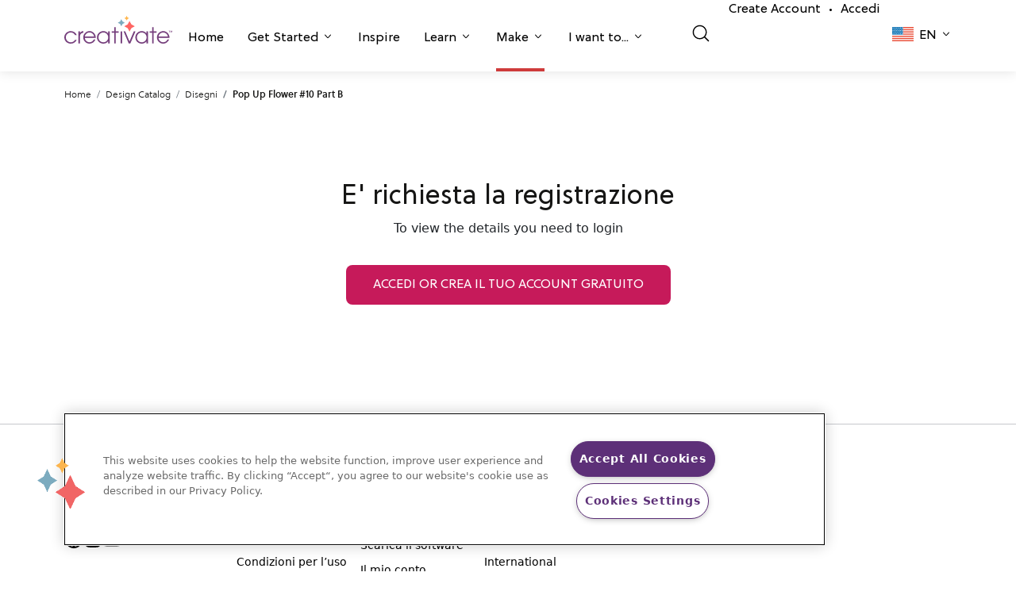

--- FILE ---
content_type: text/html; charset=UTF-8
request_url: https://library.mysewnet.com/it-ch/design/200225054
body_size: 97025
content:
<!DOCTYPE html>
<html lang="it_CH">
<head>
            <!-- OneTrust Cookies Consent Notice start for mysewnet.com -->
        <script src="https://cdn.cookielaw.org/scripttemplates/otSDKStub.js"  type="text/javascript" charset="UTF-8" data-domain-script="f89e6bdb-07a6-4d5c-b7f5-89340b3233ca" ></script>
        <script type="text/javascript">function OptanonWrapper() { }</script>
        <!-- OneTrust Cookies Consent Notice end for mysewnet.com -->
        
    
    <meta charset="utf-8">
    <link rel="icon" type="image/png" href="/static/img/favicon.png"/>
    <meta name="viewport" content="width=device-width, initial-scale=1, maximum-scale=1.0, shrink-to-fit=no, user-scalable=0">
                                    <title>Pop Up Flower #10 Part B</title>
        

        <script>
    window.dataLayer = window.dataLayer || [];
   // function gtag(){dataLayer.push(arguments);}
    </script>

            <script async src="https://tags.pw.adn.cloud/PLXGRK/activation.js"></script>
    
    
                        <link href="https://library.mysewnet.com/design/200225054" hreflang="x-default" rel="alternate">
                    <link href="https://library.mysewnet.com/design/200225054" hreflang="en-US" rel="alternate">
                    <link href="https://library.mysewnet.com/zh-hans-cn/design/200225054" hreflang="zh-Hans-CN" rel="alternate">
                    <link href="https://library.mysewnet.com/da-dk/design/200225054" hreflang="da-DK" rel="alternate">
                    <link href="https://library.mysewnet.com/nl-be/design/200225054" hreflang="nl-BE" rel="alternate">
                    <link href="https://library.mysewnet.com/nl-nl/design/200225054" hreflang="nl-NL" rel="alternate">
                    <link href="https://library.mysewnet.com/en-au/design/200225054" hreflang="en-AU" rel="alternate">
                    <link href="https://library.mysewnet.com/en-ca/design/200225054" hreflang="en-CA" rel="alternate">
                    <link href="https://library.mysewnet.com/he-il/design/200225054" hreflang="he-IL" rel="alternate">
                    <link href="https://library.mysewnet.com/ar-jo/design/200225054" hreflang="ar-JO" rel="alternate">
                    <link href="https://library.mysewnet.com/ar-lb/design/200225054" hreflang="ar-LB" rel="alternate">
                    <link href="https://library.mysewnet.com/ar-ae/design/200225054" hreflang="ar-AE" rel="alternate">
                    <link href="https://library.mysewnet.com/ar-sa/design/200225054" hreflang="ar-SA" rel="alternate">
                    <link href="https://library.mysewnet.com/en-nz/design/200225054" hreflang="en-NZ" rel="alternate">
                    <link href="https://library.mysewnet.com/es-pr/design/200225054" hreflang="es-PR" rel="alternate">
                    <link href="https://library.mysewnet.com/en-za/design/200225054" hreflang="en-ZA" rel="alternate">
                    <link href="https://library.mysewnet.com/en-gb/design/200225054" hreflang="en-GB" rel="alternate">
                    <link href="https://library.mysewnet.com/fr-be/design/200225054" hreflang="fr-BE" rel="alternate">
                    <link href="https://library.mysewnet.com/fr-ca/design/200225054" hreflang="fr-CA" rel="alternate">
                    <link href="https://library.mysewnet.com/fr-fr/design/200225054" hreflang="fr-FR" rel="alternate">
                    <link href="https://library.mysewnet.com/fr-ch/design/200225054" hreflang="fr-CH" rel="alternate">
                    <link href="https://library.mysewnet.com/de-at/design/200225054" hreflang="de-AT" rel="alternate">
                    <link href="https://library.mysewnet.com/de-de/design/200225054" hreflang="de-DE" rel="alternate">
                    <link href="https://library.mysewnet.com/de-ch/design/200225054" hreflang="de-CH" rel="alternate">
                    <link href="https://library.mysewnet.com/it-it/design/200225054" hreflang="it-IT" rel="alternate">
                    <link href="https://library.mysewnet.com/it-ch/design/200225054" hreflang="it-CH" rel="alternate">
                    <link href="https://library.mysewnet.com/nb-no/design/200225054" hreflang="nb-NO" rel="alternate">
                    <link href="https://library.mysewnet.com/es-es/design/200225054" hreflang="es-ES" rel="alternate">
                    <link href="https://library.mysewnet.com/sv-se/design/200225054" hreflang="sv-SE" rel="alternate">
                    <link href="https://library.mysewnet.com/sv-fi/design/200225054" hreflang="sv-FI" rel="alternate">
                    <link href="https://library.mysewnet.com/ru-ru/design/200225054" hreflang="ru-RU" rel="alternate">
                    <link href="https://library.mysewnet.com/fi-fi/design/200225054" hreflang="fi-FI" rel="alternate">
                    <link href="https://library.mysewnet.com/tr-tr/design/200225054" hreflang="tr-TR" rel="alternate">
            
            <link href="https://library.mysewnet.com/it-ch/design/200225054" rel="canonical">
    
    
    <script>

    var _rollbarConfig = {
        accessToken: '9f2f90c7dc044aa6a00c3bb9f7904b74',
        captureUncaught: true,
        captureUnhandledRejections: true,
        enabled: true,
        uncaughtErrorLevel: 'debug',
        payload: {
            environment: 'prod',
            client: {
                javascript: {
                    source_map_enabled: true,
                }
            }
        },
        autoInstrument: {
            network: true,
            log: true,
            dom: false,
            navigation: true,
            connectivity: true,
            contentSecurityPolicy: true,
            errorOnContentSecurityPolicy: false,
            
            networkResponseHeaders: true,
            networkResponseBody: true,
            networkRequestBody: true,
        }
    };
    
    // Rollbar Snippet
    !function(r){var e={};function o(n){if(e[n])return e[n].exports;var t=e[n]={i:n,l:!1,exports:{}};return r[n].call(t.exports,t,t.exports,o),t.l=!0,t.exports}o.m=r,o.c=e,o.d=function(r,e,n){o.o(r,e)||Object.defineProperty(r,e,{enumerable:!0,get:n})},o.r=function(r){"undefined"!=typeof Symbol&&Symbol.toStringTag&&Object.defineProperty(r,Symbol.toStringTag,{value:"Module"}),Object.defineProperty(r,"__esModule",{value:!0})},o.t=function(r,e){if(1&e&&(r=o(r)),8&e)return r;if(4&e&&"object"==typeof r&&r&&r.__esModule)return r;var n=Object.create(null);if(o.r(n),Object.defineProperty(n,"default",{enumerable:!0,value:r}),2&e&&"string"!=typeof r)for(var t in r)o.d(n,t,function(e){return r[e]}.bind(null,t));return n},o.n=function(r){var e=r&&r.__esModule?function(){return r.default}:function(){return r};return o.d(e,"a",e),e},o.o=function(r,e){return Object.prototype.hasOwnProperty.call(r,e)},o.p="",o(o.s=0)}([function(r,e,o){"use strict";var n=o(1),t=o(5);_rollbarConfig=_rollbarConfig||{},_rollbarConfig.rollbarJsUrl=_rollbarConfig.rollbarJsUrl||"https://cdn.rollbar.com/rollbarjs/refs/tags/v2.22.0/rollbar.min.js",_rollbarConfig.async=void 0===_rollbarConfig.async||_rollbarConfig.async;var a=n.setupShim(window,_rollbarConfig),l=t(_rollbarConfig);window.rollbar=n.Rollbar,a.loadFull(window,document,!_rollbarConfig.async,_rollbarConfig,l)},function(r,e,o){"use strict";var n=o(2),t=o(3);function a(r){return function(){try{return r.apply(this,arguments)}catch(r){try{console.error("[Rollbar]: Internal error",r)}catch(r){}}}}var l=0;function i(r,e){this.options=r,this._rollbarOldOnError=null;var o=l++;this.shimId=function(){return o},"undefined"!=typeof window&&window._rollbarShims&&(window._rollbarShims[o]={handler:e,messages:[]})}var s=o(4),d=function(r,e){return new i(r,e)},c=function(r){return new s(d,r)};function u(r){return a((function(){var e=this,o=Array.prototype.slice.call(arguments,0),n={shim:e,method:r,args:o,ts:new Date};window._rollbarShims[this.shimId()].messages.push(n)}))}i.prototype.loadFull=function(r,e,o,n,t){var l=!1,i=e.createElement("script"),s=e.getElementsByTagName("script")[0],d=s.parentNode;i.crossOrigin="",i.src=n.rollbarJsUrl,o||(i.async=!0),i.onload=i.onreadystatechange=a((function(){if(!(l||this.readyState&&"loaded"!==this.readyState&&"complete"!==this.readyState)){i.onload=i.onreadystatechange=null;try{d.removeChild(i)}catch(r){}l=!0,function(){var e;if(void 0===r._rollbarDidLoad){e=new Error("rollbar.js did not load");for(var o,n,a,l,i=0;o=r._rollbarShims[i++];)for(o=o.messages||[];n=o.shift();)for(a=n.args||[],i=0;i<a.length;++i)if("function"==typeof(l=a[i])){l(e);break}}"function"==typeof t&&t(e)}()}})),d.insertBefore(i,s)},i.prototype.wrap=function(r,e,o){try{var n;if(n="function"==typeof e?e:function(){return e||{}},"function"!=typeof r)return r;if(r._isWrap)return r;if(!r._rollbar_wrapped&&(r._rollbar_wrapped=function(){o&&"function"==typeof o&&o.apply(this,arguments);try{return r.apply(this,arguments)}catch(o){var e=o;throw e&&("string"==typeof e&&(e=new String(e)),e._rollbarContext=n()||{},e._rollbarContext._wrappedSource=r.toString(),window._rollbarWrappedError=e),e}},r._rollbar_wrapped._isWrap=!0,r.hasOwnProperty))for(var t in r)r.hasOwnProperty(t)&&(r._rollbar_wrapped[t]=r[t]);return r._rollbar_wrapped}catch(e){return r}};for(var p="log,debug,info,warn,warning,error,critical,global,configure,handleUncaughtException,handleAnonymousErrors,handleUnhandledRejection,captureEvent,captureDomContentLoaded,captureLoad".split(","),f=0;f<p.length;++f)i.prototype[p[f]]=u(p[f]);r.exports={setupShim:function(r,e){if(r){var o=e.globalAlias||"Rollbar";if("object"==typeof r[o])return r[o];r._rollbarShims={},r._rollbarWrappedError=null;var l=new c(e);return a((function(){e.captureUncaught&&(l._rollbarOldOnError=r.onerror,n.captureUncaughtExceptions(r,l,!0),e.wrapGlobalEventHandlers&&t(r,l,!0)),e.captureUnhandledRejections&&n.captureUnhandledRejections(r,l,!0);var a=e.autoInstrument;return!1!==e.enabled&&(void 0===a||!0===a||"object"==typeof a&&a.network)&&r.addEventListener&&(r.addEventListener("load",l.captureLoad.bind(l)),r.addEventListener("DOMContentLoaded",l.captureDomContentLoaded.bind(l))),r[o]=l,l}))()}},Rollbar:c}},function(r,e,o){"use strict";function n(r,e,o,n){r._rollbarWrappedError&&(n[4]||(n[4]=r._rollbarWrappedError),n[5]||(n[5]=r._rollbarWrappedError._rollbarContext),r._rollbarWrappedError=null);var t=e.handleUncaughtException.apply(e,n);o&&o.apply(r,n),"anonymous"===t&&(e.anonymousErrorsPending+=1)}r.exports={captureUncaughtExceptions:function(r,e,o){if(r){var t;if("function"==typeof e._rollbarOldOnError)t=e._rollbarOldOnError;else if(r.onerror){for(t=r.onerror;t._rollbarOldOnError;)t=t._rollbarOldOnError;e._rollbarOldOnError=t}e.handleAnonymousErrors();var a=function(){var o=Array.prototype.slice.call(arguments,0);n(r,e,t,o)};o&&(a._rollbarOldOnError=t),r.onerror=a}},captureUnhandledRejections:function(r,e,o){if(r){"function"==typeof r._rollbarURH&&r._rollbarURH.belongsToShim&&r.removeEventListener("unhandledrejection",r._rollbarURH);var n=function(r){var o,n,t;try{o=r.reason}catch(r){o=void 0}try{n=r.promise}catch(r){n="[unhandledrejection] error getting `promise` from event"}try{t=r.detail,!o&&t&&(o=t.reason,n=t.promise)}catch(r){}o||(o="[unhandledrejection] error getting `reason` from event"),e&&e.handleUnhandledRejection&&e.handleUnhandledRejection(o,n)};n.belongsToShim=o,r._rollbarURH=n,r.addEventListener("unhandledrejection",n)}}}},function(r,e,o){"use strict";function n(r,e,o){if(e.hasOwnProperty&&e.hasOwnProperty("addEventListener")){for(var n=e.addEventListener;n._rollbarOldAdd&&n.belongsToShim;)n=n._rollbarOldAdd;var t=function(e,o,t){n.call(this,e,r.wrap(o),t)};t._rollbarOldAdd=n,t.belongsToShim=o,e.addEventListener=t;for(var a=e.removeEventListener;a._rollbarOldRemove&&a.belongsToShim;)a=a._rollbarOldRemove;var l=function(r,e,o){a.call(this,r,e&&e._rollbar_wrapped||e,o)};l._rollbarOldRemove=a,l.belongsToShim=o,e.removeEventListener=l}}r.exports=function(r,e,o){if(r){var t,a,l="EventTarget,Window,Node,ApplicationCache,AudioTrackList,ChannelMergerNode,CryptoOperation,EventSource,FileReader,HTMLUnknownElement,IDBDatabase,IDBRequest,IDBTransaction,KeyOperation,MediaController,MessagePort,ModalWindow,Notification,SVGElementInstance,Screen,TextTrack,TextTrackCue,TextTrackList,WebSocket,WebSocketWorker,Worker,XMLHttpRequest,XMLHttpRequestEventTarget,XMLHttpRequestUpload".split(",");for(t=0;t<l.length;++t)r[a=l[t]]&&r[a].prototype&&n(e,r[a].prototype,o)}}},function(r,e,o){"use strict";function n(r,e){this.impl=r(e,this),this.options=e,function(r){for(var e=function(r){return function(){var e=Array.prototype.slice.call(arguments,0);if(this.impl[r])return this.impl[r].apply(this.impl,e)}},o="log,debug,info,warn,warning,error,critical,global,configure,handleUncaughtException,handleAnonymousErrors,handleUnhandledRejection,_createItem,wrap,loadFull,shimId,captureEvent,captureDomContentLoaded,captureLoad".split(","),n=0;n<o.length;n++)r[o[n]]=e(o[n])}(n.prototype)}n.prototype._swapAndProcessMessages=function(r,e){var o,n,t;for(this.impl=r(this.options);o=e.shift();)n=o.method,t=o.args,this[n]&&"function"==typeof this[n]&&("captureDomContentLoaded"===n||"captureLoad"===n?this[n].apply(this,[t[0],o.ts]):this[n].apply(this,t));return this},r.exports=n},function(r,e,o){"use strict";r.exports=function(r){return function(e){if(!e&&!window._rollbarInitialized){for(var o,n,t=(r=r||{}).globalAlias||"Rollbar",a=window.rollbar,l=function(r){return new a(r)},i=0;o=window._rollbarShims[i++];)n||(n=o.handler),o.handler._swapAndProcessMessages(l,o.messages);window[t]=n,window._rollbarInitialized=!0}}}}]);
    // End Rollbar Snippet
    </script>

        <link rel="stylesheet" href="https://use.fontawesome.com/releases/v5.4.1/css/all.css">
<link rel="stylesheet" href="https://cdn.mysewnet.com/2.0/_base.css">
<link rel="stylesheet" href="https://cdn.mysewnet.com/2.0/_menu.css">
<link rel="stylesheet" type="text/css" href="/static/app.c1552f23.css">

<link href="https://cdn.jsdelivr.net/npm/bootstrap@5.0.2/dist/css/bootstrap.min.css" rel="stylesheet" integrity="sha384-EVSTQN3/azprG1Anm3QDgpJLIm9Nao0Yz1ztcQTwFspd3yD65VohhpuuCOmLASjC" crossorigin="anonymous">
<link rel="stylesheet" href="https://cdnjs.cloudflare.com/ajax/libs/font-awesome/5.15.3/css/all.min.css" integrity="sha512-iBBXm8fW90+nuLcSKlbmrPcLa0OT92xO1BIsZ+ywDWZCvqsWgccV3gFoRBv0z+8dLJgyAHIhR35VZc2oM/gI1w==" crossorigin="anonymous" referrerpolicy="no-referrer"/>

    <script async src="https://js.convertflow.co/production/websites/44449.js"></script>

    <script src="https://cdn.auth0.com/js/auth0/9.18/auth0.min.js"></script>

<!-- Google Tag Manager -->
<script>(function(w,d,s,l,i){w[l]=w[l]||[];w[l].push({'gtm.start':
new Date().getTime(),event:'gtm.js'});var f=d.getElementsByTagName(s)[0],
j=d.createElement(s),dl=l!='dataLayer'?'&l='+l:'';j.async=true;j.src=
'https://www.googletagmanager.com/gtm.js?id='+i+dl;f.parentNode.insertBefore(j,f);
})(window,document,'script','dataLayer','GTM-PVDMWSD');</script>
<!-- End Google Tag Manager -->
</head>
<body >


<!-- Google Tag Manager (noscript) -->
<noscript><iframe src="https://www.googletagmanager.com/ns.html?id=GTM-PVDMWSD"
height="0" width="0" style="display:none;visibility:hidden"></iframe></noscript>
<!-- End Google Tag Manager (noscript) -->
</body>

                <header class="creativate-header">
    <nav class="creativate-mega-menu-wrapper">
                <div class="creativate-main-nav-mobile d-lg-none">
            <div class="inner-mobile-main-nav">
                <div class="container">
                    <div class="left-container">
                        <a href="#" class="mobile-menu-toggle">
                        </a>
                        <LanguagePicker languagedata="[{&quot;name&quot;:null,&quot;href&quot;:&quot;\/en-za&quot;,&quot;code&quot;:&quot;en-za&quot;,&quot;shortcode&quot;:null},{&quot;name&quot;:null,&quot;href&quot;:&quot;\/ru-ru&quot;,&quot;code&quot;:&quot;ru-ru&quot;,&quot;shortcode&quot;:null},{&quot;name&quot;:null,&quot;href&quot;:&quot;\/fr-fr&quot;,&quot;code&quot;:&quot;fr-fr&quot;,&quot;shortcode&quot;:null},{&quot;name&quot;:null,&quot;href&quot;:&quot;\/en-au&quot;,&quot;code&quot;:&quot;en-au&quot;,&quot;shortcode&quot;:null},{&quot;name&quot;:null,&quot;href&quot;:&quot;\/zh-hans-cn&quot;,&quot;code&quot;:&quot;zh-hans-cn&quot;,&quot;shortcode&quot;:null},{&quot;name&quot;:null,&quot;href&quot;:&quot;\/fi-fi&quot;,&quot;code&quot;:&quot;fi-fi&quot;,&quot;shortcode&quot;:null},{&quot;name&quot;:null,&quot;href&quot;:&quot;\/ar-jo&quot;,&quot;code&quot;:&quot;ar-jo&quot;,&quot;shortcode&quot;:null},{&quot;name&quot;:null,&quot;href&quot;:&quot;\/ar-lb&quot;,&quot;code&quot;:&quot;ar-lb&quot;,&quot;shortcode&quot;:null},{&quot;name&quot;:null,&quot;href&quot;:&quot;\/ar-ae&quot;,&quot;code&quot;:&quot;ar-ae&quot;,&quot;shortcode&quot;:null},{&quot;name&quot;:null,&quot;href&quot;:&quot;\/ar-sa&quot;,&quot;code&quot;:&quot;ar-sa&quot;,&quot;shortcode&quot;:null},{&quot;name&quot;:null,&quot;href&quot;:&quot;\/en-nz&quot;,&quot;code&quot;:&quot;en-nz&quot;,&quot;shortcode&quot;:null},{&quot;name&quot;:null,&quot;href&quot;:&quot;\/es-pr&quot;,&quot;code&quot;:&quot;es-pr&quot;,&quot;shortcode&quot;:null},{&quot;name&quot;:&quot;Austria (German)&quot;,&quot;href&quot;:&quot;\/de-at&quot;,&quot;code&quot;:&quot;de-at&quot;,&quot;shortcode&quot;:&quot;de&quot;},{&quot;name&quot;:&quot;Belgium (Dutch)&quot;,&quot;href&quot;:&quot;\/nl-be&quot;,&quot;code&quot;:&quot;nl-be&quot;,&quot;shortcode&quot;:&quot;nl&quot;},{&quot;name&quot;:&quot;Belgium (French)&quot;,&quot;href&quot;:&quot;\/fr-be&quot;,&quot;code&quot;:&quot;fr-be&quot;,&quot;shortcode&quot;:&quot;fr&quot;},{&quot;name&quot;:&quot;Canada (English)&quot;,&quot;href&quot;:&quot;\/en-ca&quot;,&quot;code&quot;:&quot;en-ca&quot;,&quot;shortcode&quot;:&quot;en&quot;},{&quot;name&quot;:&quot;Canada (French)&quot;,&quot;href&quot;:&quot;\/fr-ca&quot;,&quot;code&quot;:&quot;fr-ca&quot;,&quot;shortcode&quot;:&quot;fr&quot;},{&quot;name&quot;:&quot;Denmark (Danish)&quot;,&quot;href&quot;:&quot;\/da-dk&quot;,&quot;code&quot;:&quot;da-dk&quot;,&quot;shortcode&quot;:&quot;da&quot;},{&quot;name&quot;:&quot;Finland (Swedish)&quot;,&quot;href&quot;:&quot;\/sv-fi&quot;,&quot;code&quot;:&quot;sv-fi&quot;,&quot;shortcode&quot;:&quot;sv&quot;},{&quot;name&quot;:&quot;Germany (German)&quot;,&quot;href&quot;:&quot;\/de-de&quot;,&quot;code&quot;:&quot;de-de&quot;,&quot;shortcode&quot;:&quot;de&quot;},{&quot;name&quot;:&quot;Ireland (English)&quot;,&quot;href&quot;:&quot;\/he-il&quot;,&quot;code&quot;:&quot;he-il&quot;,&quot;shortcode&quot;:&quot;en&quot;},{&quot;name&quot;:&quot;Italy (Italian)&quot;,&quot;href&quot;:&quot;\/it-it&quot;,&quot;code&quot;:&quot;it-it&quot;,&quot;shortcode&quot;:&quot;it&quot;},{&quot;name&quot;:&quot;Netherlands (Dutch)&quot;,&quot;href&quot;:&quot;\/nl-nl&quot;,&quot;code&quot;:&quot;nl-nl&quot;,&quot;shortcode&quot;:&quot;nl&quot;},{&quot;name&quot;:&quot;Norway (Norwegian)&quot;,&quot;href&quot;:&quot;\/nb-no&quot;,&quot;code&quot;:&quot;no-no&quot;,&quot;shortcode&quot;:&quot;nb&quot;},{&quot;name&quot;:&quot;Spain (Spanish)&quot;,&quot;href&quot;:&quot;\/es-es&quot;,&quot;code&quot;:&quot;es-es&quot;,&quot;shortcode&quot;:&quot;es&quot;},{&quot;name&quot;:&quot;Sweden (Swedish)&quot;,&quot;href&quot;:&quot;\/sv-se&quot;,&quot;code&quot;:&quot;sv-se&quot;,&quot;shortcode&quot;:&quot;sv&quot;},{&quot;name&quot;:&quot;Switzerland (French)&quot;,&quot;href&quot;:&quot;\/fr-ch&quot;,&quot;code&quot;:&quot;fr-ch&quot;,&quot;shortcode&quot;:&quot;fr&quot;},{&quot;name&quot;:&quot;Switzerland (German)&quot;,&quot;href&quot;:&quot;\/de-ch&quot;,&quot;code&quot;:&quot;de-ch&quot;,&quot;shortcode&quot;:&quot;de&quot;},{&quot;name&quot;:&quot;Switzerland (Italian)&quot;,&quot;href&quot;:&quot;\/it-ch&quot;,&quot;code&quot;:&quot;it-ch&quot;,&quot;shortcode&quot;:&quot;it&quot;},{&quot;name&quot;:&quot;Turkey (Turkish)&quot;,&quot;href&quot;:&quot;\/tr-tr&quot;,&quot;code&quot;:&quot;tr-tr&quot;,&quot;shortcode&quot;:&quot;tr&quot;},{&quot;name&quot;:&quot;United Kingdom (English)&quot;,&quot;href&quot;:&quot;\/en-gb&quot;,&quot;code&quot;:&quot;en-gb&quot;,&quot;shortcode&quot;:&quot;en&quot;},{&quot;name&quot;:&quot;United States (English)&quot;,&quot;href&quot;:&quot;\/&quot;,&quot;code&quot;:&quot;en-us&quot;,&quot;shortcode&quot;:&quot;en&quot;}]" data-vue></LanguagePicker>
                    </div>
                    <div class="brand-container">
                        <a href="https://creativate.com">
                            <svg width="93px" height="auto" viewbox="0 0 130 34" fill="none" xmlns="http://www.w3.org/2000/svg">
                                <g clip-path="url(#clip0_1353_272)">
                                    <path d="M14.9545 29.3487C13.475 32.3159 11.1231 34 7.76785 34C3.46038 34 0 30.7649 0 26.1933C0 22.1842 3.48736 18.6545 7.76785 18.6545C10.9382 18.6545 13.7656 20.4461 14.9545 23.4406H12.9196C11.837 21.4084 9.90727 20.3392 7.82068 20.3392C4.4913 20.3392 1.84881 22.9856 1.84881 26.3008C1.84881 29.6695 4.46432 32.3159 7.82068 32.3159C10.0135 32.3159 11.8898 31.3001 12.9196 29.3487H14.9545Z" fill="#753E7C"/>
                                    <path d="M16.9873 33.6527V19.0295H18.8361V21.1407H18.8889C19.523 19.6171 20.6326 18.7884 22.9581 18.6542V20.6328H22.9322C20.2628 20.9007 18.8361 22.665 18.8361 25.0173V33.6527H16.9873Z" fill="#753E7C"/>
                                    <path d="M24.721 27.0219C24.8789 29.9361 27.5214 32.3158 30.3219 32.3158C32.5675 32.3158 34.7075 31.0065 35.5001 28.8669H37.4557C36.3461 32.0212 33.4394 33.9999 30.3489 33.9999C26.2528 33.9999 22.8182 30.6312 22.8182 26.3541C22.8182 22.1033 26.2797 18.6544 30.3219 18.6544C34.6552 18.6544 37.9048 22.4246 37.9048 26.4611C37.9048 26.6482 37.8789 26.8353 37.8789 27.0219H24.721ZM36.0021 25.3384C35.4742 22.3974 33.1757 20.339 30.3219 20.339C27.6266 20.339 25.2229 22.3177 24.721 25.3384H36.0021Z" fill="#753E7C"/>
                                    <path d="M52.7843 33.6525V31.0857H52.7303C51.5415 32.9046 49.4549 34 47.1024 34C42.7691 34 39.3346 30.6853 39.3346 26.3008C39.3346 21.9163 42.8759 18.6545 47.1024 18.6545C49.5072 18.6545 51.5684 19.7511 52.7303 21.5955H52.7843V19.0299H54.6331V33.6525H52.7843ZM52.8894 26.3543C52.8894 23.0925 50.3526 20.3392 47.0766 20.3392C43.7477 20.3392 41.1845 22.9054 41.1845 26.3816C41.1845 29.7492 43.6949 32.3159 47.1024 32.3159C50.3267 32.3159 52.8894 29.6422 52.8894 26.3543Z" fill="#753E7C"/>
                                    <path d="M60.1188 33.6527V20.7137H57.08V19.0296H60.1188V13.8699H61.9675V19.0296H65.429V20.7137H61.9675V33.6527H60.1188Z" fill="#753E7C"/>
                                    <path d="M69.6647 19.0294H67.8159V33.6526H69.6647V19.0294Z" fill="#753E7C"/>
                                    <path d="M77.5532 33.6527L71.4492 19.0295H73.4307L78.5302 31.326L83.7089 19.0295H85.6909L79.5869 33.6527H77.5532Z" fill="#753E7C"/>
                                    <path d="M99.0246 33.6525V31.0857H98.9707C97.7818 32.9046 95.6952 34 93.3428 34C89.0095 34 85.575 30.6853 85.575 26.3008C85.575 21.9163 89.1162 18.6545 93.3428 18.6545C95.7475 18.6545 97.8088 19.7511 98.9707 21.5955H99.0246V19.0299H100.873V33.6525H99.0246ZM99.1298 26.3543C99.1298 23.0925 96.5929 20.3392 93.3169 20.3392C89.9881 20.3392 87.4249 22.9054 87.4249 26.3816C87.4249 29.7492 89.9352 32.3159 93.3428 32.3159C96.5671 32.3159 99.1298 29.6422 99.1298 26.3543Z" fill="#753E7C"/>
                                    <path d="M105.809 33.6527V20.7137H102.77V19.0296H105.809V13.8699H107.657V19.0296H111.119V20.7137H107.657V33.6527H105.809Z" fill="#753E7C"/>
                                    <path d="M113.499 27.0219C113.657 29.9361 116.3 32.3158 119.1 32.3158C121.346 32.3158 123.486 31.0065 124.279 28.8669H126.234C125.125 32.0212 122.218 33.9999 119.127 33.9999C115.031 33.9999 111.597 30.6312 111.597 26.3541C111.597 22.1033 115.058 18.6544 119.1 18.6544C123.434 18.6544 126.683 22.4246 126.683 26.4611C126.683 26.6482 126.657 26.8353 126.657 27.0219H113.499ZM124.781 25.3384C124.253 22.3974 121.954 20.339 119.1 20.339C116.405 20.339 114.001 22.3177 113.499 25.3384H124.781Z" fill="#753E7C"/>
                                    <path d="M76.1126 3.87937L75.1114 5.7322L74.1096 3.87937L72.2784 2.86638L74.1096 1.85281L75.1114 0L76.1126 1.85281L77.9437 2.86638L76.1126 3.87937Z" fill="#FFB64D"/>
                                    <path d="M70.1834 9.91141L68.6813 12.6904L67.1793 9.91141L64.4327 8.39164L67.1793 6.87185L68.6813 4.0929L70.1834 6.87185L72.9299 8.39164L70.1834 9.91141Z" fill="#7CABBF"/>
                                    <path d="M80.8164 15.0076L78.5631 19.176L76.3103 15.0076L72.1899 12.7277L76.3103 10.4483L78.5631 6.2793L80.8164 10.4483L84.9362 12.7277L80.8164 15.0076Z" fill="#FF6663"/>
                                    <path d="M126.69 20.1986L126.3 20.2034L126.279 18.4512L125.617 18.4592L125.613 18.1573L127.334 18.1363L127.338 18.4382L126.669 18.4464L126.69 20.1986ZM128.592 20.1754L127.936 18.591L127.911 18.5913L127.934 18.9586L127.949 20.1832L127.572 20.1879L127.547 18.1337L128.14 18.1264L128.78 19.711L129.404 18.111L129.975 18.104L130 20.1582L129.597 20.1631L129.583 18.9669L129.597 18.576L129.572 18.5763L128.922 20.1714L128.592 20.1754Z" fill="#753E7C"/>
                                </g>
                                <defs>
                                    <clipPath id="clip0_1353_272">
                                        <rect width="130" height="34" fill="white"/>
                                    </clipPath>
                                </defs>
                            </svg>
                        </a>
                    </div>
                    <div class="right-container">
                                                    <a href="/auth/login">
                                <img src="/static/creativate-icons/user_24.svg" width="24px" height="24px" alt="Accedi"/>
                            </a>
                                            </div>
                </div>
            </div>
            <div class="mobile-menu-content-container">
                <div class="main-menu-container">
                    <div class="container">
                        <ul class="menu-items">
                                                                                                                        
                                                                    <li class="menu-item border-violet  " role="button" id="mobilehomeNavItem">
                                        <a href="https://creativate.com/">
                                            Home
                                        </a>
                                    </li>
                                
                                                                                                                            
                                                                    <li class="menu-item border-violet  has-sub-menu" role="button" id="mobilegetStartedNavItem">
                                        <a href="#">
                                            Get Started
                                        </a>
                                    </li>
                                
                                                                                                                            
                                                                    <li class="menu-item border-teal  " role="button" id="mobileinspireNavItem">
                                        <a href="https://creativate.com/pages/inspire">
                                            Inspire
                                        </a>
                                    </li>
                                
                                                                                                                            
                                                                    <li class="menu-item border-gold  has-sub-menu" role="button" id="mobilelearnNavItem">
                                        <a href="#">
                                            Learn
                                        </a>
                                    </li>
                                
                                                                                                                            
                                                                    <li class="menu-item border-salmon current-page has-sub-menu" role="button" id="mobilemakeNavItem">
                                        <a href="#">
                                            Make
                                        </a>
                                    </li>
                                
                                                                                                                            
                                                                    <li class="menu-item border-violet  has-sub-menu" role="button" id="mobileiWantToNavItem">
                                        <a href="#">
                                            I want to...
                                        </a>
                                    </li>
                                
                                                                                    </ul>
                        <div class="divider"></div>
                                                    <ul class="secondary-menu-items">
                                <li class="secondary-menu-item">
                                    <NavSearchInput search-url="/it-ch/search" 
                                        v-bind:is-on-search-page="
                                                                                            false
                                                                                    " has-filter data-vue></NavSearchInput>
                                </li>
                                                                    <li class="secondary-menu-item">
                                        <a href="/auth/register">Create Account</a><span class="account-item-spacer">•</span><a href="/auth/login">Accedi</a>
                                    </li>
                                                            </ul>
                                            </div>
                </div>
                <div class="sub-menus-container">
                    <div class="mobile-mega-menu-sections">
                                                                                                                                                                        <div class="mobile-mega-menu-section violet-bg" aria-labelledby="mobilegetStartedNavItem">
                                    <div class="container mobile-mega-menu-content-container">
                                        <div class="header-section">
                                                                                        
                                            <h2 class="back-button-header">Get Started</h2>
                                            <p>Take the next step to elevate your creativity.</p>
                                        </div>
                                        <div class="links-section">
                                                                                            
                                                
                                                                                                    <div class="link-container">
                                                        <a href="https://creativate.com/pages/get-started-with-creativate" target="_self">
                                                            <div class="dropdown-link-image-container" style="background-image: url('/static/creativate-icons/mega-menu/submenu/getStarted1.png');"></div>
                                                            <h6>Explore CREATIVATE</h6>
                                                            <p>
                                                                Discover the power of CREATIVATE.
                                                            </p>
                                                        </a>
                                                    </div>
                                                
                                                                                                                                            
                                                
                                                                                                    <div class="link-container">
                                                        <a href="https://creativate.com/pages/explore-memberships" target="_self">
                                                            <div class="dropdown-link-image-container" style="background-image: url('/static/creativate-icons/mega-menu/submenu/getStarted2.jpeg');"></div>
                                                            <h6>See Memberships</h6>
                                                            <p>
                                                                Compare features, benefits, and pricing.
                                                            </p>
                                                        </a>
                                                    </div>
                                                
                                                                                                                                            
                                                
                                                                                                    <div class="link-container">
                                                        <a href="https://creativate.com/pages/get-software" target="_self">
                                                            <div class="dropdown-link-image-container" style="background-image: url('/static/creativate-icons/mega-menu/submenu/getStarted3.png');"></div>
                                                            <h6>Get Software</h6>
                                                            <p>
                                                                Download machine-compatible software to your devices
                                                            </p>
                                                        </a>
                                                    </div>
                                                
                                                                                                                                            
                                                
                                                                                                    <div class="link-container">
                                                        <a href="https://creativate.com/pages/get-started-activate" target="_self">
                                                            <div class="dropdown-link-image-container" style="background-image: url('/static/creativate-icons/mega-menu/submenu/getStarted4.png');"></div>
                                                            <h6>Activate Code</h6>
                                                            <p>
                                                                Use your code to access membership or to unlock one-time box software
                                                            </p>
                                                        </a>
                                                    </div>
                                                
                                                                                                                                    </div>
                                    </div>
                                </div>
                                                                                                                                                                                                    <div class="mobile-mega-menu-section gold-bg" aria-labelledby="mobilelearnNavItem">
                                    <div class="container mobile-mega-menu-content-container">
                                        <div class="header-section">
                                                                                            <img src="/static/creativate-icons/mega-menu/learn.svg"/>
                                                                                        
                                            <h2 class="back-button-header">Learn</h2>
                                            <p>Elevate your skills with easy-to-follow tutorials and how-to videos.</p>
                                        </div>
                                        <div class="links-section">
                                                                                            
                                                
                                                                                                    <div class="link-container">
                                                        <a href="https://creativate.com/pages/learn-with-creativate" target="_self">
                                                            <div class="dropdown-link-image-container" style="background-image: url('/static/creativate-icons/mega-menu/submenu/learn1.png');"></div>
                                                            <h6>CREATIVATE Resources</h6>
                                                            <p>
                                                                Learn more about CREATIVATE’s resources and the CREATIVATE App.
                                                            </p>
                                                        </a>
                                                    </div>
                                                
                                                                                                                                            
                                                
                                                                                                    <div class="link-container">
                                                        <a href="https://creativate.com/pages/tutorials-embroidery" target="_self">
                                                            <div class="dropdown-link-image-container" style="background-image: url('/static/creativate-icons/mega-menu/submenu/learn2.jpeg');"></div>
                                                            <h6>Tutorials &amp; How-Tos</h6>
                                                            <p>
                                                                Get expert guidance and step-by-step instructions.
                                                            </p>
                                                        </a>
                                                    </div>
                                                
                                                                                                                                            
                                                
                                                                                                    <div class="link-container">
                                                        <a href="https://creativate.com/pages/faqs" target="_self">
                                                            <div class="dropdown-link-image-container" style="background-image: url('/static/creativate-icons/mega-menu/submenu/learn3.jpeg');"></div>
                                                            <h6>FAQs &amp; Help</h6>
                                                            <p>
                                                                Find answers and additional support.
                                                            </p>
                                                        </a>
                                                    </div>
                                                
                                                                                                                                    </div>
                                    </div>
                                </div>
                                                                                                                                                <div class="mobile-mega-menu-section salmon-bg" aria-labelledby="mobilemakeNavItem">
                                    <div class="container mobile-mega-menu-content-container">
                                        <div class="header-section">
                                                                                            <img src="/static/creativate-icons/mega-menu/make.svg"/>
                                                                                        
                                            <h2 class="back-button-header">Make</h2>
                                            <p>Create your own designs with powerful digital tools.</p>
                                        </div>
                                        <div class="links-section">
                                                                                            
                                                
                                                                                                    <div class="link-container">
                                                        <a href="https://creativate.com/pages/make-with-creativate" target="_self">
                                                            <div class="dropdown-link-image-container" style="background-image: url('/static/creativate-icons/mega-menu/submenu/make1.jpeg');"></div>
                                                            <h6>CREATIVATE Tools</h6>
                                                            <p>
                                                                Get an overview of CREATIVATE’s design tools, assets, and software.
                                                            </p>
                                                        </a>
                                                    </div>
                                                
                                                                                                                                            
                                                
                                                                                                    <div class="link-container">
                                                        <a href="https://creativate.com/pages/make-design-catalog" target="_self">
                                                            <div class="dropdown-link-image-container" style="background-image: url('/static/creativate-icons/mega-menu/submenu/make2.jpeg');"></div>
                                                            <h6>Design Catalog</h6>
                                                            <p>
                                                                Browse thousands of ready-made designs and assets.
                                                            </p>
                                                        </a>
                                                    </div>
                                                
                                                                                                                                            
                                                
                                                                                                    <div class="link-container">
                                                        <a href="https://creativate.com/pages/make-vault" target="_self">
                                                            <div class="dropdown-link-image-container" style="background-image: url('/static/creativate-icons/mega-menu/submenu/make3.png');"></div>
                                                            <h6>Vault</h6>
                                                            <p>
                                                                Organize, save, and send your design files to CREATIVATE enabled machines.
                                                            </p>
                                                        </a>
                                                    </div>
                                                
                                                                                                                                            
                                                
                                                                                                    <div class="link-container">
                                                        <a href="https://creativate.com/pages/get-software" target="_self">
                                                            <div class="dropdown-link-image-container" style="background-image: url('/static/creativate-icons/mega-menu/submenu/make4.png');"></div>
                                                            <h6>Download Software</h6>
                                                            <p>
                                                                Get machine-compatible software for your devices.
                                                            </p>
                                                        </a>
                                                    </div>
                                                
                                                                                                                                    </div>
                                    </div>
                                </div>
                                                                                                                                                <div class="mobile-mega-menu-section violet-bg" aria-labelledby="mobileiWantToNavItem">
                                    <div class="container mobile-mega-menu-content-container">
                                        <div class="header-section">
                                                                                        
                                            <h2 class="back-button-header">I want to...</h2>
                                            <p>Start making masterpieces with CREATIVATE.</p>
                                        </div>
                                        <div class="links-section">
                                                                                            
                                                
                                                                                                    <div class="link-container">
                                                        <a href="https://creativate.com/pages/embroider-with-creativate" target="_self">
                                                            <div class="dropdown-link-image-container" style="background-image: url('/static/creativate-icons/mega-menu/submenu/iWantTo1.jpeg');"></div>
                                                            <h6>Embroider with CREATIVATE</h6>
                                                            <p>
                                                                Digitize, automate, and revolutionize your embroidery projects.
                                                            </p>
                                                        </a>
                                                    </div>
                                                
                                                                                                                                            
                                                
                                                                                                    <div class="link-container">
                                                        <a href="https://creativate.com/pages/quilt-with-creativate" target="_self">
                                                            <div class="dropdown-link-image-container" style="background-image: url('/static/creativate-icons/mega-menu/submenu/iWantTo2.jpeg');"></div>
                                                            <h6>Quilt with CREATIVATE</h6>
                                                            <p>
                                                                Design, customize, cut, and piece your quilts faster and easier.
                                                            </p>
                                                        </a>
                                                    </div>
                                                
                                                                                                                                            
                                                
                                                                                                    <div class="link-container">
                                                        <a href="https://creativate.com/pages/craft-with-creativate" target="_self">
                                                            <div class="dropdown-link-image-container" style="background-image: url('/static/creativate-icons/mega-menu/submenu/iWantTo3.jpeg');"></div>
                                                            <h6>Craft with CREATIVATE</h6>
                                                            <p>
                                                                Cut, embellish, deboss, and customize your crafts with ease.
                                                            </p>
                                                        </a>
                                                    </div>
                                                
                                                                                                                                            
                                                
                                                                                                    <div class="link-container">
                                                        <a href="https://creativate.com/pages/sew-with-creativate" target="_self">
                                                            <div class="dropdown-link-image-container" style="background-image: url('/static/creativate-icons/mega-menu/submenu/iWantTo4.jpeg');"></div>
                                                            <h6>Sew with CREATIVATE</h6>
                                                            <p>
                                                                Seamlessly elevate your sewing with empowering tools and intuitive software.
                                                            </p>
                                                        </a>
                                                    </div>
                                                
                                                                                                                                    </div>
                                    </div>
                                </div>
                                                                        </div>
                </div>
                
            </div>
        </div>
        
                <div class="creativate-main-nav-desktop d-none d-lg-block">
            <div class="container">
                <div class="brand-container">
                    <a href="https://creativate.com">
                        <svg class="d-xl-none creativatelogo-mobile" width="32" height="32" viewBox="0 0 32 32" fill="none" xmlns="http://www.w3.org/2000/svg">
                            <path d="M24.2804 23.157L21.3755 28.4447L18.4729 23.157L13.1641 20.2624L18.4729 17.3701L21.3755 12.0801L24.2804 17.3701L29.5869 20.2624L24.2804 23.157Z" fill="#F16665"/>
                            <path d="M17.7871 8.43304L16.5433 10.7002L15.3005 8.43304L13.0273 7.19192L15.3005 5.95179L16.5433 3.68359L17.7871 5.95179L20.0592 7.19192L17.7871 8.43304Z" fill="#FCB54E"/>
                            <path d="M9.69189 16.7325L7.79004 20.2064L5.88974 16.7325L2.41406 14.8307L5.88974 12.9305L7.79004 9.45508L9.69189 12.9305L13.166 14.8307L9.69189 16.7325Z" fill="#7CAABF"/>
                        </svg>

                        <svg class="d-none d-xl-block creativatelogo-desktop" width="136px" height="auto" viewbox="0 0 130 34" fill="none" xmlns="http://www.w3.org/2000/svg">
                            <g clip-path="url(#clip0_1353_272)">
                                <path d="M14.9545 29.3487C13.475 32.3159 11.1231 34 7.76785 34C3.46038 34 0 30.7649 0 26.1933C0 22.1842 3.48736 18.6545 7.76785 18.6545C10.9382 18.6545 13.7656 20.4461 14.9545 23.4406H12.9196C11.837 21.4084 9.90727 20.3392 7.82068 20.3392C4.4913 20.3392 1.84881 22.9856 1.84881 26.3008C1.84881 29.6695 4.46432 32.3159 7.82068 32.3159C10.0135 32.3159 11.8898 31.3001 12.9196 29.3487H14.9545Z" fill="#753E7C"/>
                                <path d="M16.9873 33.6527V19.0295H18.8361V21.1407H18.8889C19.523 19.6171 20.6326 18.7884 22.9581 18.6542V20.6328H22.9322C20.2628 20.9007 18.8361 22.665 18.8361 25.0173V33.6527H16.9873Z" fill="#753E7C"/>
                                <path d="M24.721 27.0219C24.8789 29.9361 27.5214 32.3158 30.3219 32.3158C32.5675 32.3158 34.7075 31.0065 35.5001 28.8669H37.4557C36.3461 32.0212 33.4394 33.9999 30.3489 33.9999C26.2528 33.9999 22.8182 30.6312 22.8182 26.3541C22.8182 22.1033 26.2797 18.6544 30.3219 18.6544C34.6552 18.6544 37.9048 22.4246 37.9048 26.4611C37.9048 26.6482 37.8789 26.8353 37.8789 27.0219H24.721ZM36.0021 25.3384C35.4742 22.3974 33.1757 20.339 30.3219 20.339C27.6266 20.339 25.2229 22.3177 24.721 25.3384H36.0021Z" fill="#753E7C"/>
                                <path d="M52.7843 33.6525V31.0857H52.7303C51.5415 32.9046 49.4549 34 47.1024 34C42.7691 34 39.3346 30.6853 39.3346 26.3008C39.3346 21.9163 42.8759 18.6545 47.1024 18.6545C49.5072 18.6545 51.5684 19.7511 52.7303 21.5955H52.7843V19.0299H54.6331V33.6525H52.7843ZM52.8894 26.3543C52.8894 23.0925 50.3526 20.3392 47.0766 20.3392C43.7477 20.3392 41.1845 22.9054 41.1845 26.3816C41.1845 29.7492 43.6949 32.3159 47.1024 32.3159C50.3267 32.3159 52.8894 29.6422 52.8894 26.3543Z" fill="#753E7C"/>
                                <path d="M60.1188 33.6527V20.7137H57.08V19.0296H60.1188V13.8699H61.9675V19.0296H65.429V20.7137H61.9675V33.6527H60.1188Z" fill="#753E7C"/>
                                <path d="M69.6647 19.0294H67.8159V33.6526H69.6647V19.0294Z" fill="#753E7C"/>
                                <path d="M77.5532 33.6527L71.4492 19.0295H73.4307L78.5302 31.326L83.7089 19.0295H85.6909L79.5869 33.6527H77.5532Z" fill="#753E7C"/>
                                <path d="M99.0246 33.6525V31.0857H98.9707C97.7818 32.9046 95.6952 34 93.3428 34C89.0095 34 85.575 30.6853 85.575 26.3008C85.575 21.9163 89.1162 18.6545 93.3428 18.6545C95.7475 18.6545 97.8088 19.7511 98.9707 21.5955H99.0246V19.0299H100.873V33.6525H99.0246ZM99.1298 26.3543C99.1298 23.0925 96.5929 20.3392 93.3169 20.3392C89.9881 20.3392 87.4249 22.9054 87.4249 26.3816C87.4249 29.7492 89.9352 32.3159 93.3428 32.3159C96.5671 32.3159 99.1298 29.6422 99.1298 26.3543Z" fill="#753E7C"/>
                                <path d="M105.809 33.6527V20.7137H102.77V19.0296H105.809V13.8699H107.657V19.0296H111.119V20.7137H107.657V33.6527H105.809Z" fill="#753E7C"/>
                                <path d="M113.499 27.0219C113.657 29.9361 116.3 32.3158 119.1 32.3158C121.346 32.3158 123.486 31.0065 124.279 28.8669H126.234C125.125 32.0212 122.218 33.9999 119.127 33.9999C115.031 33.9999 111.597 30.6312 111.597 26.3541C111.597 22.1033 115.058 18.6544 119.1 18.6544C123.434 18.6544 126.683 22.4246 126.683 26.4611C126.683 26.6482 126.657 26.8353 126.657 27.0219H113.499ZM124.781 25.3384C124.253 22.3974 121.954 20.339 119.1 20.339C116.405 20.339 114.001 22.3177 113.499 25.3384H124.781Z" fill="#753E7C"/>
                                <path d="M76.1126 3.87937L75.1114 5.7322L74.1096 3.87937L72.2784 2.86638L74.1096 1.85281L75.1114 0L76.1126 1.85281L77.9437 2.86638L76.1126 3.87937Z" fill="#FFB64D"/>
                                <path d="M70.1834 9.91141L68.6813 12.6904L67.1793 9.91141L64.4327 8.39164L67.1793 6.87185L68.6813 4.0929L70.1834 6.87185L72.9299 8.39164L70.1834 9.91141Z" fill="#7CABBF"/>
                                <path d="M80.8164 15.0076L78.5631 19.176L76.3103 15.0076L72.1899 12.7277L76.3103 10.4483L78.5631 6.2793L80.8164 10.4483L84.9362 12.7277L80.8164 15.0076Z" fill="#FF6663"/>
                                <path d="M126.69 20.1986L126.3 20.2034L126.279 18.4512L125.617 18.4592L125.613 18.1573L127.334 18.1363L127.338 18.4382L126.669 18.4464L126.69 20.1986ZM128.592 20.1754L127.936 18.591L127.911 18.5913L127.934 18.9586L127.949 20.1832L127.572 20.1879L127.547 18.1337L128.14 18.1264L128.78 19.711L129.404 18.111L129.975 18.104L130 20.1582L129.597 20.1631L129.583 18.9669L129.597 18.576L129.572 18.5763L128.922 20.1714L128.592 20.1754Z" fill="#753E7C"/>
                            </g>
                            <defs>
                                <clipPath id="clip0_1353_272">
                                    <rect width="130" height="34" fill="white"/>
                                </clipPath>
                            </defs>
                        </svg>
                    </a>
                </div>
                <ul class="menu-items">
                                                                                        
                                                    <li class="menu-item border-violet  " role="button" id="homeNavItem">
                                <a href="https://creativate.com/">
                                    Home
                                </a>
                            </li>
                        
                                                                                            
                                                    <li class="menu-item border-violet  dropdown" role="button" id="getStartedNavItem">
                                <a href="#">
                                    Get Started
                                </a>
                            </li>
                        
                                                                                            
                                                    <li class="menu-item border-teal  " role="button" id="inspireNavItem">
                                <a href="https://creativate.com/pages/inspire">
                                    Inspire
                                </a>
                            </li>
                        
                                                                                            
                                                    <li class="menu-item border-gold  dropdown" role="button" id="learnNavItem">
                                <a href="#">
                                    Learn
                                </a>
                            </li>
                        
                                                                                            
                                                    <li class="menu-item border-salmon current-page dropdown" role="button" id="makeNavItem">
                                <a href="#">
                                    Make
                                </a>
                            </li>
                        
                                                                                            
                                                    <li class="menu-item border-violet  dropdown" role="button" id="iWantToNavItem">
                                <a href="#">
                                    I want to...
                                </a>
                            </li>
                        
                                                            </ul>
                                    <ul class="secondary-nav-items">
                            <li class="secondary-nav-item extra-margin-item">
                                <NavSearchInput search-url="/it-ch/search" 
                                    v-bind:is-on-search-page="
                                                                                    false
                                                                            " has-filter data-vue></NavSearchInput>
                            </li>
                                                    <li class="secondary-nav-item">
                                <a href="/auth/register">Create Account</a><span class="secondary-nav-item-spacer">•</span><a href="/auth/login">Accedi</a>
                            </li>
                            <li class="secondary-nav-item language-picker">
                                <LanguagePicker languagedata="[{&quot;name&quot;:null,&quot;href&quot;:&quot;\/en-za&quot;,&quot;code&quot;:&quot;en-za&quot;,&quot;shortcode&quot;:null},{&quot;name&quot;:null,&quot;href&quot;:&quot;\/ru-ru&quot;,&quot;code&quot;:&quot;ru-ru&quot;,&quot;shortcode&quot;:null},{&quot;name&quot;:null,&quot;href&quot;:&quot;\/fr-fr&quot;,&quot;code&quot;:&quot;fr-fr&quot;,&quot;shortcode&quot;:null},{&quot;name&quot;:null,&quot;href&quot;:&quot;\/en-au&quot;,&quot;code&quot;:&quot;en-au&quot;,&quot;shortcode&quot;:null},{&quot;name&quot;:null,&quot;href&quot;:&quot;\/zh-hans-cn&quot;,&quot;code&quot;:&quot;zh-hans-cn&quot;,&quot;shortcode&quot;:null},{&quot;name&quot;:null,&quot;href&quot;:&quot;\/fi-fi&quot;,&quot;code&quot;:&quot;fi-fi&quot;,&quot;shortcode&quot;:null},{&quot;name&quot;:null,&quot;href&quot;:&quot;\/ar-jo&quot;,&quot;code&quot;:&quot;ar-jo&quot;,&quot;shortcode&quot;:null},{&quot;name&quot;:null,&quot;href&quot;:&quot;\/ar-lb&quot;,&quot;code&quot;:&quot;ar-lb&quot;,&quot;shortcode&quot;:null},{&quot;name&quot;:null,&quot;href&quot;:&quot;\/ar-ae&quot;,&quot;code&quot;:&quot;ar-ae&quot;,&quot;shortcode&quot;:null},{&quot;name&quot;:null,&quot;href&quot;:&quot;\/ar-sa&quot;,&quot;code&quot;:&quot;ar-sa&quot;,&quot;shortcode&quot;:null},{&quot;name&quot;:null,&quot;href&quot;:&quot;\/en-nz&quot;,&quot;code&quot;:&quot;en-nz&quot;,&quot;shortcode&quot;:null},{&quot;name&quot;:null,&quot;href&quot;:&quot;\/es-pr&quot;,&quot;code&quot;:&quot;es-pr&quot;,&quot;shortcode&quot;:null},{&quot;name&quot;:&quot;Austria (German)&quot;,&quot;href&quot;:&quot;\/de-at&quot;,&quot;code&quot;:&quot;de-at&quot;,&quot;shortcode&quot;:&quot;de&quot;},{&quot;name&quot;:&quot;Belgium (Dutch)&quot;,&quot;href&quot;:&quot;\/nl-be&quot;,&quot;code&quot;:&quot;nl-be&quot;,&quot;shortcode&quot;:&quot;nl&quot;},{&quot;name&quot;:&quot;Belgium (French)&quot;,&quot;href&quot;:&quot;\/fr-be&quot;,&quot;code&quot;:&quot;fr-be&quot;,&quot;shortcode&quot;:&quot;fr&quot;},{&quot;name&quot;:&quot;Canada (English)&quot;,&quot;href&quot;:&quot;\/en-ca&quot;,&quot;code&quot;:&quot;en-ca&quot;,&quot;shortcode&quot;:&quot;en&quot;},{&quot;name&quot;:&quot;Canada (French)&quot;,&quot;href&quot;:&quot;\/fr-ca&quot;,&quot;code&quot;:&quot;fr-ca&quot;,&quot;shortcode&quot;:&quot;fr&quot;},{&quot;name&quot;:&quot;Denmark (Danish)&quot;,&quot;href&quot;:&quot;\/da-dk&quot;,&quot;code&quot;:&quot;da-dk&quot;,&quot;shortcode&quot;:&quot;da&quot;},{&quot;name&quot;:&quot;Finland (Swedish)&quot;,&quot;href&quot;:&quot;\/sv-fi&quot;,&quot;code&quot;:&quot;sv-fi&quot;,&quot;shortcode&quot;:&quot;sv&quot;},{&quot;name&quot;:&quot;Germany (German)&quot;,&quot;href&quot;:&quot;\/de-de&quot;,&quot;code&quot;:&quot;de-de&quot;,&quot;shortcode&quot;:&quot;de&quot;},{&quot;name&quot;:&quot;Ireland (English)&quot;,&quot;href&quot;:&quot;\/he-il&quot;,&quot;code&quot;:&quot;he-il&quot;,&quot;shortcode&quot;:&quot;en&quot;},{&quot;name&quot;:&quot;Italy (Italian)&quot;,&quot;href&quot;:&quot;\/it-it&quot;,&quot;code&quot;:&quot;it-it&quot;,&quot;shortcode&quot;:&quot;it&quot;},{&quot;name&quot;:&quot;Netherlands (Dutch)&quot;,&quot;href&quot;:&quot;\/nl-nl&quot;,&quot;code&quot;:&quot;nl-nl&quot;,&quot;shortcode&quot;:&quot;nl&quot;},{&quot;name&quot;:&quot;Norway (Norwegian)&quot;,&quot;href&quot;:&quot;\/nb-no&quot;,&quot;code&quot;:&quot;no-no&quot;,&quot;shortcode&quot;:&quot;nb&quot;},{&quot;name&quot;:&quot;Spain (Spanish)&quot;,&quot;href&quot;:&quot;\/es-es&quot;,&quot;code&quot;:&quot;es-es&quot;,&quot;shortcode&quot;:&quot;es&quot;},{&quot;name&quot;:&quot;Sweden (Swedish)&quot;,&quot;href&quot;:&quot;\/sv-se&quot;,&quot;code&quot;:&quot;sv-se&quot;,&quot;shortcode&quot;:&quot;sv&quot;},{&quot;name&quot;:&quot;Switzerland (French)&quot;,&quot;href&quot;:&quot;\/fr-ch&quot;,&quot;code&quot;:&quot;fr-ch&quot;,&quot;shortcode&quot;:&quot;fr&quot;},{&quot;name&quot;:&quot;Switzerland (German)&quot;,&quot;href&quot;:&quot;\/de-ch&quot;,&quot;code&quot;:&quot;de-ch&quot;,&quot;shortcode&quot;:&quot;de&quot;},{&quot;name&quot;:&quot;Switzerland (Italian)&quot;,&quot;href&quot;:&quot;\/it-ch&quot;,&quot;code&quot;:&quot;it-ch&quot;,&quot;shortcode&quot;:&quot;it&quot;},{&quot;name&quot;:&quot;Turkey (Turkish)&quot;,&quot;href&quot;:&quot;\/tr-tr&quot;,&quot;code&quot;:&quot;tr-tr&quot;,&quot;shortcode&quot;:&quot;tr&quot;},{&quot;name&quot;:&quot;United Kingdom (English)&quot;,&quot;href&quot;:&quot;\/en-gb&quot;,&quot;code&quot;:&quot;en-gb&quot;,&quot;shortcode&quot;:&quot;en&quot;},{&quot;name&quot;:&quot;United States (English)&quot;,&quot;href&quot;:&quot;\/&quot;,&quot;code&quot;:&quot;en-us&quot;,&quot;shortcode&quot;:&quot;en&quot;}]" data-vue></LanguagePicker>
                            </li>
                                            </ul>
                            </div>
        </div>
        <div class="creativate-mega-menu-dropdowns">
                                                                                                                <div class="creativate-mega-menu-dropdown violet-bg" aria-labelledby="getStartedNavItem">
                        <div class="container dropdown-content-container">
                            <div class="header-section">
                                                                
                                <h2>Get Started</h2>
                                <p>Take the next step to elevate your creativity.</p>
                            </div>
                            <div class="links-section">
                                                                    
                                    
                                                                            <div class="link-container">
                                            <a href="https://creativate.com/pages/get-started-with-creativate" target="_self">
                                                <div class="dropdown-link-image-container" style="background-image: url('/static/creativate-icons/mega-menu/submenu/getStarted1.png');"></div>
                                                <h6>Explore CREATIVATE</h6>
                                                <p>
                                                    Discover the power of CREATIVATE.
                                                </p>
                                            </a>
                                        </div>
                                    
                                                                                                        
                                    
                                                                            <div class="link-container">
                                            <a href="https://creativate.com/pages/explore-memberships" target="_self">
                                                <div class="dropdown-link-image-container" style="background-image: url('/static/creativate-icons/mega-menu/submenu/getStarted2.jpeg');"></div>
                                                <h6>See Memberships</h6>
                                                <p>
                                                    Compare features, benefits, and pricing.
                                                </p>
                                            </a>
                                        </div>
                                    
                                                                                                        
                                    
                                                                            <div class="link-container">
                                            <a href="https://creativate.com/pages/get-software" target="_self">
                                                <div class="dropdown-link-image-container" style="background-image: url('/static/creativate-icons/mega-menu/submenu/getStarted3.png');"></div>
                                                <h6>Get Software</h6>
                                                <p>
                                                    Download machine-compatible software to your devices
                                                </p>
                                            </a>
                                        </div>
                                    
                                                                                                        
                                    
                                                                            <div class="link-container">
                                            <a href="https://creativate.com/pages/get-started-activate" target="_self">
                                                <div class="dropdown-link-image-container" style="background-image: url('/static/creativate-icons/mega-menu/submenu/getStarted4.png');"></div>
                                                <h6>Activate Code</h6>
                                                <p>
                                                    Use your code to access membership or to unlock one-time box software
                                                </p>
                                            </a>
                                        </div>
                                    
                                                                                                </div>
                        </div>
                    </div>
                                                                                                                                <div class="creativate-mega-menu-dropdown gold-bg" aria-labelledby="learnNavItem">
                        <div class="container dropdown-content-container">
                            <div class="header-section">
                                                                    <img src="/static/creativate-icons/mega-menu/learn.svg"/>
                                                                
                                <h2>Learn</h2>
                                <p>Elevate your skills with easy-to-follow tutorials and how-to videos.</p>
                            </div>
                            <div class="links-section">
                                                                    
                                    
                                                                            <div class="link-container">
                                            <a href="https://creativate.com/pages/learn-with-creativate" target="_self">
                                                <div class="dropdown-link-image-container" style="background-image: url('/static/creativate-icons/mega-menu/submenu/learn1.png');"></div>
                                                <h6>CREATIVATE Resources</h6>
                                                <p>
                                                    Learn more about CREATIVATE’s resources and the CREATIVATE App.
                                                </p>
                                            </a>
                                        </div>
                                    
                                                                                                        
                                    
                                                                            <div class="link-container">
                                            <a href="https://creativate.com/pages/tutorials-embroidery" target="_self">
                                                <div class="dropdown-link-image-container" style="background-image: url('/static/creativate-icons/mega-menu/submenu/learn2.jpeg');"></div>
                                                <h6>Tutorials &amp; How-Tos</h6>
                                                <p>
                                                    Get expert guidance and step-by-step instructions.
                                                </p>
                                            </a>
                                        </div>
                                    
                                                                                                        
                                    
                                                                            <div class="link-container">
                                            <a href="https://creativate.com/pages/faqs" target="_self">
                                                <div class="dropdown-link-image-container" style="background-image: url('/static/creativate-icons/mega-menu/submenu/learn3.jpeg');"></div>
                                                <h6>FAQs &amp; Help</h6>
                                                <p>
                                                    Find answers and additional support.
                                                </p>
                                            </a>
                                        </div>
                                    
                                                                                                </div>
                        </div>
                    </div>
                                                                                                    <div class="creativate-mega-menu-dropdown salmon-bg" aria-labelledby="makeNavItem">
                        <div class="container dropdown-content-container">
                            <div class="header-section">
                                                                    <img src="/static/creativate-icons/mega-menu/make.svg"/>
                                                                
                                <h2>Make</h2>
                                <p>Create your own designs with powerful digital tools.</p>
                            </div>
                            <div class="links-section">
                                                                    
                                    
                                                                            <div class="link-container">
                                            <a href="https://creativate.com/pages/make-with-creativate" target="_self">
                                                <div class="dropdown-link-image-container" style="background-image: url('/static/creativate-icons/mega-menu/submenu/make1.jpeg');"></div>
                                                <h6>CREATIVATE Tools</h6>
                                                <p>
                                                    Get an overview of CREATIVATE’s design tools, assets, and software.
                                                </p>
                                            </a>
                                        </div>
                                    
                                                                                                        
                                    
                                                                            <div class="link-container">
                                            <a href="https://creativate.com/pages/make-design-catalog" target="_self">
                                                <div class="dropdown-link-image-container" style="background-image: url('/static/creativate-icons/mega-menu/submenu/make2.jpeg');"></div>
                                                <h6>Design Catalog</h6>
                                                <p>
                                                    Browse thousands of ready-made designs and assets.
                                                </p>
                                            </a>
                                        </div>
                                    
                                                                                                        
                                    
                                                                            <div class="link-container">
                                            <a href="https://creativate.com/pages/make-vault" target="_self">
                                                <div class="dropdown-link-image-container" style="background-image: url('/static/creativate-icons/mega-menu/submenu/make3.png');"></div>
                                                <h6>Vault</h6>
                                                <p>
                                                    Organize, save, and send your design files to CREATIVATE enabled machines.
                                                </p>
                                            </a>
                                        </div>
                                    
                                                                                                        
                                    
                                                                            <div class="link-container">
                                            <a href="https://creativate.com/pages/get-software" target="_self">
                                                <div class="dropdown-link-image-container" style="background-image: url('/static/creativate-icons/mega-menu/submenu/make4.png');"></div>
                                                <h6>Download Software</h6>
                                                <p>
                                                    Get machine-compatible software for your devices.
                                                </p>
                                            </a>
                                        </div>
                                    
                                                                                                </div>
                        </div>
                    </div>
                                                                                                    <div class="creativate-mega-menu-dropdown violet-bg" aria-labelledby="iWantToNavItem">
                        <div class="container dropdown-content-container">
                            <div class="header-section">
                                                                
                                <h2>I want to...</h2>
                                <p>Start making masterpieces with CREATIVATE.</p>
                            </div>
                            <div class="links-section">
                                                                    
                                    
                                                                            <div class="link-container">
                                            <a href="https://creativate.com/pages/embroider-with-creativate" target="_self">
                                                <div class="dropdown-link-image-container" style="background-image: url('/static/creativate-icons/mega-menu/submenu/iWantTo1.jpeg');"></div>
                                                <h6>Embroider with CREATIVATE</h6>
                                                <p>
                                                    Digitize, automate, and revolutionize your embroidery projects.
                                                </p>
                                            </a>
                                        </div>
                                    
                                                                                                        
                                    
                                                                            <div class="link-container">
                                            <a href="https://creativate.com/pages/quilt-with-creativate" target="_self">
                                                <div class="dropdown-link-image-container" style="background-image: url('/static/creativate-icons/mega-menu/submenu/iWantTo2.jpeg');"></div>
                                                <h6>Quilt with CREATIVATE</h6>
                                                <p>
                                                    Design, customize, cut, and piece your quilts faster and easier.
                                                </p>
                                            </a>
                                        </div>
                                    
                                                                                                        
                                    
                                                                            <div class="link-container">
                                            <a href="https://creativate.com/pages/craft-with-creativate" target="_self">
                                                <div class="dropdown-link-image-container" style="background-image: url('/static/creativate-icons/mega-menu/submenu/iWantTo3.jpeg');"></div>
                                                <h6>Craft with CREATIVATE</h6>
                                                <p>
                                                    Cut, embellish, deboss, and customize your crafts with ease.
                                                </p>
                                            </a>
                                        </div>
                                    
                                                                                                        
                                    
                                                                            <div class="link-container">
                                            <a href="https://creativate.com/pages/sew-with-creativate" target="_self">
                                                <div class="dropdown-link-image-container" style="background-image: url('/static/creativate-icons/mega-menu/submenu/iWantTo4.jpeg');"></div>
                                                <h6>Sew with CREATIVATE</h6>
                                                <p>
                                                    Seamlessly elevate your sewing with empowering tools and intuitive software.
                                                </p>
                                            </a>
                                        </div>
                                    
                                                                                                </div>
                        </div>
                    </div>
                                    </div>
            </nav>
</header>

    
                
  
    
            
        <div>
            <main>
        <div class="block container breadcrumbsblock">
            <div class="breadcrumb-wrapper">
                <ol class="breadcrumb">
                    <li class="breadcrumb-item font-msn-body">
                        <a href="https://creativate.com/">Home</a>
                    </li>
                    <li class="breadcrumb-item font-msn-body">
                        <a href="https://library.mysewnet.com/it-ch">Design Catalog</a>
                    </li>
                    <li class="breadcrumb-item font-msn-body">
                        <a href="https://library.mysewnet.com/it-ch/search">Disegni</a>
                    </li>
                    <li class="breadcrumb-item font-msn-body current-page">Pop Up Flower #10 Part B</li>
                </ol>
            </div>
        </div>
                    <div class="container">
    <div class="page-margin mt-4">
        <div class="sign-in-required-variation">
            <h3 class="sign-in-required-variation__title">E&#039; richiesta la registrazione</h3>
            <p>To view the details you need to login<p>
            <div class="sign-in-required__buttons-wrapper">
                <a href="/auth/login" class="pink-btn">Accedi OR CREA IL TUO ACCOUNT GRATUITO</a>
                            </div>
        </div>
    </div>
</div>
            </main>
    </div>

                            <!-- FOOTER -->

<footer>
    <div class="container">
        <div class="footer-content">
            <div class="footer-section">
                <svg width="136" height="41" viewBox="0 0 130 34" fill="none" xmlns="http://www.w3.org/2000/svg">
                    <g clip-path="url(#clip0_1353_272)">
                        <path d="M14.9545 29.3487C13.475 32.3159 11.1231 34 7.76785 34C3.46038 34 0 30.7649 0 26.1933C0 22.1842 3.48736 18.6545 7.76785 18.6545C10.9382 18.6545 13.7656 20.4461 14.9545 23.4406H12.9196C11.837 21.4084 9.90727 20.3392 7.82068 20.3392C4.4913 20.3392 1.84881 22.9856 1.84881 26.3008C1.84881 29.6695 4.46432 32.3159 7.82068 32.3159C10.0135 32.3159 11.8898 31.3001 12.9196 29.3487H14.9545Z" fill="#753E7C"/>
                        <path d="M16.9873 33.6527V19.0295H18.8361V21.1407H18.8889C19.523 19.6171 20.6326 18.7884 22.9581 18.6542V20.6328H22.9322C20.2628 20.9007 18.8361 22.665 18.8361 25.0173V33.6527H16.9873Z" fill="#753E7C"/>
                        <path d="M24.721 27.0219C24.8789 29.9361 27.5214 32.3158 30.3219 32.3158C32.5675 32.3158 34.7075 31.0065 35.5001 28.8669H37.4557C36.3461 32.0212 33.4394 33.9999 30.3489 33.9999C26.2528 33.9999 22.8182 30.6312 22.8182 26.3541C22.8182 22.1033 26.2797 18.6544 30.3219 18.6544C34.6552 18.6544 37.9048 22.4246 37.9048 26.4611C37.9048 26.6482 37.8789 26.8353 37.8789 27.0219H24.721ZM36.0021 25.3384C35.4742 22.3974 33.1757 20.339 30.3219 20.339C27.6266 20.339 25.2229 22.3177 24.721 25.3384H36.0021Z" fill="#753E7C"/>
                        <path d="M52.7843 33.6525V31.0857H52.7303C51.5415 32.9046 49.4549 34 47.1024 34C42.7691 34 39.3346 30.6853 39.3346 26.3008C39.3346 21.9163 42.8759 18.6545 47.1024 18.6545C49.5072 18.6545 51.5684 19.7511 52.7303 21.5955H52.7843V19.0299H54.6331V33.6525H52.7843ZM52.8894 26.3543C52.8894 23.0925 50.3526 20.3392 47.0766 20.3392C43.7477 20.3392 41.1845 22.9054 41.1845 26.3816C41.1845 29.7492 43.6949 32.3159 47.1024 32.3159C50.3267 32.3159 52.8894 29.6422 52.8894 26.3543Z" fill="#753E7C"/>
                        <path d="M60.1188 33.6527V20.7137H57.08V19.0296H60.1188V13.8699H61.9675V19.0296H65.429V20.7137H61.9675V33.6527H60.1188Z" fill="#753E7C"/>
                        <path d="M69.6647 19.0294H67.8159V33.6526H69.6647V19.0294Z" fill="#753E7C"/>
                        <path d="M77.5532 33.6527L71.4492 19.0295H73.4307L78.5302 31.326L83.7089 19.0295H85.6909L79.5869 33.6527H77.5532Z" fill="#753E7C"/>
                        <path d="M99.0246 33.6525V31.0857H98.9707C97.7818 32.9046 95.6952 34 93.3428 34C89.0095 34 85.575 30.6853 85.575 26.3008C85.575 21.9163 89.1162 18.6545 93.3428 18.6545C95.7475 18.6545 97.8088 19.7511 98.9707 21.5955H99.0246V19.0299H100.873V33.6525H99.0246ZM99.1298 26.3543C99.1298 23.0925 96.5929 20.3392 93.3169 20.3392C89.9881 20.3392 87.4249 22.9054 87.4249 26.3816C87.4249 29.7492 89.9352 32.3159 93.3428 32.3159C96.5671 32.3159 99.1298 29.6422 99.1298 26.3543Z" fill="#753E7C"/>
                        <path d="M105.809 33.6527V20.7137H102.77V19.0296H105.809V13.8699H107.657V19.0296H111.119V20.7137H107.657V33.6527H105.809Z" fill="#753E7C"/>
                        <path d="M113.499 27.0219C113.657 29.9361 116.3 32.3158 119.1 32.3158C121.346 32.3158 123.486 31.0065 124.279 28.8669H126.234C125.125 32.0212 122.218 33.9999 119.127 33.9999C115.031 33.9999 111.597 30.6312 111.597 26.3541C111.597 22.1033 115.058 18.6544 119.1 18.6544C123.434 18.6544 126.683 22.4246 126.683 26.4611C126.683 26.6482 126.657 26.8353 126.657 27.0219H113.499ZM124.781 25.3384C124.253 22.3974 121.954 20.339 119.1 20.339C116.405 20.339 114.001 22.3177 113.499 25.3384H124.781Z" fill="#753E7C"/>
                        <path d="M76.1126 3.87937L75.1114 5.7322L74.1096 3.87937L72.2784 2.86638L74.1096 1.85281L75.1114 0L76.1126 1.85281L77.9437 2.86638L76.1126 3.87937Z" fill="#FFB64D"/>
                        <path d="M70.1834 9.91141L68.6813 12.6904L67.1793 9.91141L64.4327 8.39164L67.1793 6.87185L68.6813 4.0929L70.1834 6.87185L72.9299 8.39164L70.1834 9.91141Z" fill="#7CABBF"/>
                        <path d="M80.8164 15.0076L78.5631 19.176L76.3103 15.0076L72.1899 12.7277L76.3103 10.4483L78.5631 6.2793L80.8164 10.4483L84.9362 12.7277L80.8164 15.0076Z" fill="#FF6663"/>
                        <path d="M126.69 20.1986L126.3 20.2034L126.279 18.4512L125.617 18.4592L125.613 18.1573L127.334 18.1363L127.338 18.4382L126.669 18.4464L126.69 20.1986ZM128.592 20.1754L127.936 18.591L127.911 18.5913L127.934 18.9586L127.949 20.1832L127.572 20.1879L127.547 18.1337L128.14 18.1264L128.78 19.711L129.404 18.111L129.975 18.104L130 20.1582L129.597 20.1631L129.583 18.9669L129.597 18.576L129.572 18.5763L128.922 20.1714L128.592 20.1754Z" fill="#753E7C"/>
                    </g>
                    <defs>
                        <clipPath id="clip0_1353_272">
                            <rect width="130" height="34" fill="white"/>
                        </clipPath>
                    </defs>
                </svg>
                <div class="footer-social-media">
                    <p>follow creativate™</p>
                    <div class="social-media-links">
                        <a href="https://www.facebook.com/mysewnet" target="_blanK">
                            <img src="/static/icons/fb.svg" alt="Facebook">
                        </a>
                        <a href="https://www.instagram.com/mysewnet/" target="_blanK">
                            <img src="/static/icons/ig.svg" alt="Instagram">
                        </a>
                        <a href="https://www.youtube.com/channel/UCB_gg8c6G_kep-79wbab0rQ" target="_blanK">
                            <img src="/static/icons/yt.svg" alt="Youtube">
                        </a>
                    </div>
                </div> 
            </div>
            <div class="footer-links">
                <div class="links-section">
                    <h4>Informazioni</h4>
                    <ul>
                                                    <li>
                                <a href="https://www.svpworldwide.com/about">Informazioni su SVP Worldwide</a>
                            </li>    
                                                    <li>
                                <a href="https://creativate.com/pages/contact">Contatto</a>
                            </li>    
                                                    <li>
                                <a href="https://creativate.com/policies/terms-of-service">Condizioni per l’uso</a>
                            </li>    
                                                    <li>
                                <a href="https://creativate.com/pages/data-sale-opt-out">Do Not Share My Personal Information</a>
                            </li>    
                                                    <li>
                                <a href="https://creativate.com/policies/privacy-policy">Informativa sulla privacy</a>
                            </li>    
                                            </ul>
                </div>
                <div class="links-section">
                    <h4>Accesso</h4>
                    <ul>
                                                    <li>
                                <a href="https://creativate.com/pages/explore-memberships">Piani di abbonamento</a>
                            </li>    
                                                    <li>
                                <a href="https://creativate.com/pages/get-started-activate">Attiva il codice</a>
                            </li>    
                                                    <li>
                                <a href="https://creativate.com/pages/get-software">Scarica il software</a>
                            </li>    
                                                    <li>
                                <a href="https://creativate.com/account">Il mio conto</a>
                            </li>    
                                            </ul> 
                </div>
                <div class="links-section">
                    <h4>Aiuto</h4>
                    <ul>
                                                    <li>
                                <a href="https://creativate.com/pages/faqs">Domande frequenti</a>
                            </li>    
                                                    <li>
                                <a href="https://creativate.com/pages/software-setup">Software e configurazione</a>
                            </li>    
                                                    <li>
                                <a href="https://download.mysewnet.com/en/">International Embroidery Guides</a>
                            </li>    
                                                    <li>
                                <a href="https://creativate.com/pages/how-do-i-delete-my-creativate-account">Delete Account</a>
                            </li>    
                                            </ul>
                </div>
            </div>
        </div>
        <div class="footer-copyright">
            <p>CREATIVATE and MYSEWNET are exclusive trademarks of Singer Sourcing Limited LLC.</p>
        </div>
    </div>

</footer>

            
    <div class="modal ms-modal modal-info" tabindex="-1" role="dialog" id="alertModal">
    <div class="modal-dialog" role="document">
        <div class="modal-content">
            <div class="modal-body">
                <button type="button" class="close" data-dismiss="modal" aria-label="Close">
                    <span aria-hidden="true">&times;</span>
                </button>
                <i class="modal-icon icon icon-exclamation"></i>
                <p class="modal-title"></p>
                <p class="modal-text"></p>
                <a href="javascript:window.location.reload(true)" class="btn btn-lg btn-primary btn-reload">
                    <span class="icon-left"><i class="fas fa-redo-alt" aria-hidden="true"></i></span>
                    Ricarica
                </a>
            </div>
        </div>
    </div>
</div>

    <div class="modal fade modal-library" id="loginModal" data-bs-backdrop="static"
    data-bs-keyboard="false" tabindex="-1" aria-labelledby="loginModalTitle" aria-hidden="true">
    <div class="modal-dialog">
        <div class="modal-content">
            <div class="modal-header">
                <h5 class="modal-title" id="loginModalTitle">
                    E&#039; richiesta la registrazione
                </h5>
                <button type="button" class="close" data-dismiss="modal" aria-label="Close">
                    <img src="/static/icons/close.png" alt>
                </button>
            </div>
            <div class="modal-body">
                <div class="container">
                    <div class="row">
                        <div class="left-container col-12">
                            <div class="image-offset mb-20">
                                <img src="/static/icons/heart-44.svg" alt>
                                <p class="bold">
                                    Accedi per vedere i tuoi preferiti.
                                </p>
                            </div>
    				                            <p class="">
                                <a href="/auth/login">Hai già un account CREATIVATE? Accedi</a>
                            </p>
					                        </div>
                    </div>
                </div>
            </div>
            <div class="modal-footer">
                <button type="button" class="btn btn-secondary" data-dismiss="modal">Annulla</button>
                                <a type="button" href="https://creativate.com/pages/plan-comparison" class="btn btn-primary">Abbonamento</a>
                            </div>
        </div>
    </div>
</div>

    <div class="modal fade modal-library" id="subscriptionModal" role="dialog" data-backdrop="static" data-keyboard="false" tabindex="-1" role="document" aria-modal="true" aria-labelledby="subscriptionModalTitle" aria-hidden="true">
    <div class="modal-dialog" >
        <div class="modal-content">
            <div class="modal-header">
                <h5 class="modal-title" id="subscriptionModalTitle">
                    E&#039; richiesto un abbonamento
                </h5>
                <button type="button" class="close" data-dismiss="modal" aria-label="Close">
                    <img src="/static/icons/close.png" alt>
                </button>
            </div>
            <div class="modal-body">
                <div class="container">
                    <div class="row">
                        <div class="left-container col-12">
                            <div class="image-offset mb-20">
                                <img src="/static/icons/black-44.svg" alt>
                                <p class="bold">
                                    Per accedere a questa funzione, bisogna sottoscrivere un abbonamento. Clicca sul pulsante abbonamento per saperne di più.
                                </p>
                            </div>
                            <p>
                                <a href="https://creativate.com/pages/embroidery-landing-page">Macchine abilitate per CREATIVATE</a>
                            </p>
                        </div>
                    </div>
                </div>
            </div>
            <div class="modal-footer">
                <button type="button" data-dismiss="modal" class="btn btn-secondary">Annulla</button>
                
                                    <a type="button" href="https://creativate.com/pages/plan-comparison" class="btn btn-primary">Abbonamento</a>
                            </div>
        </div>
    </div>
</div>

    
        <script>
    window.logged_in = false;
    window.user_has_subscription = false;
    window.app_translations = {" design.crafting_level":"Livello","10 Designs In This Collection.":"10 Designs In This Collection.","10 Designs in dieser Kollektion.":"10 Designs in dieser Kollektion.","10 borduurmotieven in deze collectie.":"10 borduurmotieven in deze collectie.","10 broderier i den h\u00e4r kollektionen.":"10 broderier i den h\u00e4r kollektionen.","10 designs i denne collection.":"10 designs i denne collection.","10 disegni in questa collezione.":"10 disegni in questa collezione.","10 dise\u00f1os en esta colecci\u00f3n.":"10 dise\u00f1os en esta colecci\u00f3n.","10 kuviota t\u00e4ss\u00e4 kokoelmassa.":"10 kuviota t\u00e4ss\u00e4 kokoelmassa.","10 motifs dans cette collection.":"10 motifs dans cette collection.","10 motiver i denne kolleksjonen":"10 motiver i denne kolleksjonen","10 \u0434\u0438\u0437\u0430\u0439\u043d\u043e\u0432 \u0432 \u044d\u0442\u043e\u0439 \u043a\u043e\u043b\u043b\u0435\u043a\u0446\u0438\u0438.":"10 \u0434\u0438\u0437\u0430\u0439\u043d\u043e\u0432 \u0432 \u044d\u0442\u043e\u0439 \u043a\u043e\u043b\u043b\u0435\u043a\u0446\u0438\u0438.","114 Designs In This Collection.":"114 Designs In This Collection.","114 Designs in dieser Kollektion.":"114 Designs in dieser Kollektion.","114 borduurmotieven in deze collectie.":"114 borduurmotieven in deze collectie.","114 broderier i den h\u00e4r kollektionen.":"114 broderier i den h\u00e4r kollektionen.","114 designs i denne collection.":"114 designs i denne collection.","114 disegni in questa collezione.":"114 disegni in questa collezione.","114 dise\u00f1os en esta colecci\u00f3n.":"114 dise\u00f1os en esta colecci\u00f3n.","114 kuviota t\u00e4ss\u00e4 kokoelmassa.":"114 kuviota t\u00e4ss\u00e4 kokoelmassa.","114 motifs dans cette collection.":"114 motifs dans cette collection.","114 motiver i denne kolleksjonen":"114 motiver i denne kolleksjonen","114 \u0434\u0438\u0437\u0430\u0439\u043d\u043e\u0432 \u0432 \u044d\u0442\u043e\u0439 \u043a\u043e\u043b\u043b\u0435\u043a\u0446\u0438\u0438.":"114 \u0434\u0438\u0437\u0430\u0439\u043d\u043e\u0432 \u0432 \u044d\u0442\u043e\u0439 \u043a\u043e\u043b\u043b\u0435\u043a\u0446\u0438\u0438.","12 Designs In This Collection.":"12 Designs In This Collection.","12 Designs in dieser Kollektion.":"12 Designs in dieser Kollektion.","12 borduurmotieven in deze collectie.":"12 borduurmotieven in deze collectie.","12 broderier i den h\u00e4r kollektionen.":"12 broderier i den h\u00e4r kollektionen.","12 designs i denne collection.":"12 designs i denne collection.","12 disegni in questa collezione.":"12 disegni in questa collezione.","12 dise\u00f1os en esta colecci\u00f3n.":"12 dise\u00f1os en esta colecci\u00f3n.","12 kuviota t\u00e4ss\u00e4 kokoelmassa.":"12 kuviota t\u00e4ss\u00e4 kokoelmassa.","12 motifs dans cette collection.":"12 motifs dans cette collection.","12 motiver i denne kolleksjonen":"12 motiver i denne kolleksjonen","12 \u0434\u0438\u0437\u0430\u0439\u043d\u043e\u0432 \u0432 \u044d\u0442\u043e\u0439 \u043a\u043e\u043b\u043b\u0435\u043a\u0446\u0438\u0438.":"12 \u0434\u0438\u0437\u0430\u0439\u043d\u043e\u0432 \u0432 \u044d\u0442\u043e\u0439 \u043a\u043e\u043b\u043b\u0435\u043a\u0446\u0438\u0438.","126 Designs In This Collection.":"126 Designs In This Collection.","126 Designs in dieser Kollektion.":"126 Designs in dieser Kollektion.","126 borduurmotieven in deze collectie.":"126 borduurmotieven in deze collectie.","126 broderier i den h\u00e4r kollektionen.":"126 broderier i den h\u00e4r kollektionen.","126 designs i denne collection.":"126 designs i denne collection.","126 disegni in questa collezione.":"126 disegni in questa collezione.","126 dise\u00f1os en esta colecci\u00f3n.":"126 dise\u00f1os en esta colecci\u00f3n.","126 kuviota t\u00e4ss\u00e4 kokoelmassa.":"126 kuviota t\u00e4ss\u00e4 kokoelmassa.","126 motifs dans cette collection.":"126 motifs dans cette collection.","126 motiver i denne kolleksjonen":"126 motiver i denne kolleksjonen","126 \u0434\u0438\u0437\u0430\u0439\u043d\u043e\u0432 \u0432 \u044d\u0442\u043e\u0439 \u043a\u043e\u043b\u043b\u0435\u043a\u0446\u0438\u0438.":"126 \u0434\u0438\u0437\u0430\u0439\u043d\u043e\u0432 \u0432 \u044d\u0442\u043e\u0439 \u043a\u043e\u043b\u043b\u0435\u043a\u0446\u0438\u0438.","14 Designs In This Collection.":"14 Designs In This Collection.","14 Designs in dieser Kollektion.":"14 Designs in dieser Kollektion.","14 borduurmotieven in deze collectie.":"14 borduurmotieven in deze collectie.","14 broderier i den h\u00e4r kollektionen.":"14 broderier i den h\u00e4r kollektionen.","14 designs i denne collection.":"14 designs i denne collection.","14 disegni in questa collezione.":"14 disegni in questa collezione.","14 dise\u00f1os en esta colecci\u00f3n.":"14 dise\u00f1os en esta colecci\u00f3n.","14 kuviota t\u00e4ss\u00e4 kokoelmassa.":"14 kuviota t\u00e4ss\u00e4 kokoelmassa.","14 motifs dans cette collection.":"14 motifs dans cette collection.","14 motiver i denne kolleksjonen":"14 motiver i denne kolleksjonen","14 \u0434\u0438\u0437\u0430\u0439\u043d\u043e\u0432 \u0432 \u044d\u0442\u043e\u0439 \u043a\u043e\u043b\u043b\u0435\u043a\u0446\u0438\u0438.":"14 \u0434\u0438\u0437\u0430\u0439\u043d\u043e\u0432 \u0432 \u044d\u0442\u043e\u0439 \u043a\u043e\u043b\u043b\u0435\u043a\u0446\u0438\u0438.","15 Designs In This Collection.":"15 Designs In This Collection.","15 Designs in dieser Kollektion.":"15 Designs in dieser Kollektion.","15 borduurmotieven in deze collectie.":"15 borduurmotieven in deze collectie.","15 broderier i den h\u00e4r kollektionen.":"15 broderier i den h\u00e4r kollektionen.","15 designs i denne collection.":"15 designs i denne collection.","15 disegni in questa collezione.":"15 disegni in questa collezione.","15 dise\u00f1os en esta colecci\u00f3n.":"15 dise\u00f1os en esta colecci\u00f3n.","15 kuviota t\u00e4ss\u00e4 kokoelmassa.":"15 kuviota t\u00e4ss\u00e4 kokoelmassa.","15 motifs dans cette collection.":"15 motifs dans cette collection.","15 motiver i denne kolleksjonen":"15 motiver i denne kolleksjonen","15 \u0434\u0438\u0437\u0430\u0439\u043d\u043e\u0432 \u0432 \u044d\u0442\u043e\u0439 \u043a\u043e\u043b\u043b\u0435\u043a\u0446\u0438\u0438.":"15 \u0434\u0438\u0437\u0430\u0439\u043d\u043e\u0432 \u0432 \u044d\u0442\u043e\u0439 \u043a\u043e\u043b\u043b\u0435\u043a\u0446\u0438\u0438.","16 Designs In This Collection.":"16 Designs In This Collection.","16 Designs in dieser Kollektion.":"16 Designs in dieser Kollektion.","16 borduurmotieven in deze collectie.":"16 borduurmotieven in deze collectie.","16 broderier i den h\u00e4r kollektionen.":"16 broderier i den h\u00e4r kollektionen.","16 designs i denne collection.":"16 designs i denne collection.","16 disegni in questa collezione.":"16 disegni in questa collezione.","16 dise\u00f1os en esta colecci\u00f3n.":"16 dise\u00f1os en esta colecci\u00f3n.","16 kuviota t\u00e4ss\u00e4 kokoelmassa.":"16 kuviota t\u00e4ss\u00e4 kokoelmassa.","16 motifs dans cette collection.":"16 motifs dans cette collection.","16 motiver i denne kolleksjonen":"16 motiver i denne kolleksjonen","16 \u0434\u0438\u0437\u0430\u0439\u043d\u043e\u0432 \u0432 \u044d\u0442\u043e\u0439 \u043a\u043e\u043b\u043b\u0435\u043a\u0446\u0438\u0438.":"16 \u0434\u0438\u0437\u0430\u0439\u043d\u043e\u0432 \u0432 \u044d\u0442\u043e\u0439 \u043a\u043e\u043b\u043b\u0435\u043a\u0446\u0438\u0438.","17 Designs In This Collection.":"17 Designs In This Collection.","17 Designs in dieser Kollektion.":"17 Designs in dieser Kollektion.","17 borduurmotieven in deze collectie.":"17 borduurmotieven in deze collectie.","17 broderier i den h\u00e4r kollektionen.":"17 broderier i den h\u00e4r kollektionen.","17 designs i denne collection.":"17 designs i denne collection.","17 disegni in questa collezione.":"17 disegni in questa collezione.","17 dise\u00f1os en esta colecci\u00f3n.":"17 dise\u00f1os en esta colecci\u00f3n.","17 kuviota t\u00e4ss\u00e4 kokoelmassa.":"17 kuviota t\u00e4ss\u00e4 kokoelmassa.","17 motifs dans cette collection.":"17 motifs dans cette collection.","17 motiver i denne kolleksjonen":"17 motiver i denne kolleksjonen","17 \u0434\u0438\u0437\u0430\u0439\u043d\u043e\u0432 \u0432 \u044d\u0442\u043e\u0439 \u043a\u043e\u043b\u043b\u0435\u043a\u0446\u0438\u0438.":"17 \u0434\u0438\u0437\u0430\u0439\u043d\u043e\u0432 \u0432 \u044d\u0442\u043e\u0439 \u043a\u043e\u043b\u043b\u0435\u043a\u0446\u0438\u0438.","19 Designs In This Collection.":"19 Designs In This Collection.","19 Designs in dieser Kollektion.":"19 Designs in dieser Kollektion.","19 borduurmotieven in deze collectie.":"19 borduurmotieven in deze collectie.","19 broderier i den h\u00e4r kollektionen.":"19 broderier i den h\u00e4r kollektionen.","19 designs i denne collection.":"19 designs i denne collection.","19 disegni in questa collezione.":"19 disegni in questa collezione.","19 dise\u00f1os en esta colecci\u00f3n.":"19 dise\u00f1os en esta colecci\u00f3n.","19 kuviota t\u00e4ss\u00e4 kokoelmassa.":"19 kuviota t\u00e4ss\u00e4 kokoelmassa.","19 motifs dans cette collection.":"19 motifs dans cette collection.","19 motiver i denne kolleksjonen":"19 motiver i denne kolleksjonen","19 \u0434\u0438\u0437\u0430\u0439\u043d\u043e\u0432 \u0432 \u044d\u0442\u043e\u0439 \u043a\u043e\u043b\u043b\u0435\u043a\u0446\u0438\u0438.":"19 \u0434\u0438\u0437\u0430\u0439\u043d\u043e\u0432 \u0432 \u044d\u0442\u043e\u0439 \u043a\u043e\u043b\u043b\u0435\u043a\u0446\u0438\u0438.","20 Designs In This Collection.":"20 Designs In This Collection.","20 Designs in dieser Kollektion.":"20 Designs in dieser Kollektion.","20 borduurmotieven in deze collectie.":"20 borduurmotieven in deze collectie.","20 broderier i den h\u00e4r kollektionen.":"20 broderier i den h\u00e4r kollektionen.","20 designs i denne collection.":"20 designs i denne collection.","20 disegni in questa collezione.":"20 disegni in questa collezione.","20 dise\u00f1os en esta colecci\u00f3n.":"20 dise\u00f1os en esta colecci\u00f3n.","20 kuviota t\u00e4ss\u00e4 kokoelmassa.":"20 kuviota t\u00e4ss\u00e4 kokoelmassa.","20 motifs dans cette collection.":"20 motifs dans cette collection.","20 motiver i denne kolleksjonen":"20 motiver i denne kolleksjonen","20 \u0434\u0438\u0437\u0430\u0439\u043d\u043e\u0432 \u0432 \u044d\u0442\u043e\u0439 \u043a\u043e\u043b\u043b\u0435\u043a\u0446\u0438\u0438.":"20 \u0434\u0438\u0437\u0430\u0439\u043d\u043e\u0432 \u0432 \u044d\u0442\u043e\u0439 \u043a\u043e\u043b\u043b\u0435\u043a\u0446\u0438\u0438.","21 Designs In This Collection.":"21 Designs In This Collection.","21 Designs in dieser Kollektion.":"21 Designs in dieser Kollektion.","21 borduurmotieven in deze collectie.":"21 borduurmotieven in deze collectie.","21 broderier i den h\u00e4r kollektionen.":"21 broderier i den h\u00e4r kollektionen.","21 designs i denne collection.":"21 designs i denne collection.","21 disegni in questa collezione.":"21 disegni in questa collezione.","21 dise\u00f1os en esta colecci\u00f3n.":"21 dise\u00f1os en esta colecci\u00f3n.","21 kuviota t\u00e4ss\u00e4 kokoelmassa.":"21 kuviota t\u00e4ss\u00e4 kokoelmassa.","21 motifs dans cette collection.":"21 motifs dans cette collection.","21 motiver i denne kolleksjonen":"21 motiver i denne kolleksjonen","21 \u0434\u0438\u0437\u0430\u0439\u043d\u043e\u0432 \u0432 \u044d\u0442\u043e\u0439 \u043a\u043e\u043b\u043b\u0435\u043a\u0446\u0438\u0438.":"21 \u0434\u0438\u0437\u0430\u0439\u043d\u043e\u0432 \u0432 \u044d\u0442\u043e\u0439 \u043a\u043e\u043b\u043b\u0435\u043a\u0446\u0438\u0438.","22 Designs In This Collection.":"22 Designs In This Collection.","22 Designs in dieser Kollektion.":"22 Designs in dieser Kollektion.","22 borduurmotieven in deze collectie.":"22 borduurmotieven in deze collectie.","22 broderier i den h\u00e4r kollektionen.":"22 broderier i den h\u00e4r kollektionen.","22 designs i denne collection.":"22 designs i denne collection.","22 disegni in questa collezione.":"22 disegni in questa collezione.","22 dise\u00f1os en esta colecci\u00f3n.":"22 dise\u00f1os en esta colecci\u00f3n.","22 kuviota t\u00e4ss\u00e4 kokoelmassa.":"22 kuviota t\u00e4ss\u00e4 kokoelmassa.","22 motifs dans cette collection.":"22 motifs dans cette collection.","22 motiver i denne kolleksjonen":"22 motiver i denne kolleksjonen","22 \u0434\u0438\u0437\u0430\u0439\u043d\u043e\u0432 \u0432 \u044d\u0442\u043e\u0439 \u043a\u043e\u043b\u043b\u0435\u043a\u0446\u0438\u0438.":"22 \u0434\u0438\u0437\u0430\u0439\u043d\u043e\u0432 \u0432 \u044d\u0442\u043e\u0439 \u043a\u043e\u043b\u043b\u0435\u043a\u0446\u0438\u0438.","24 Designs In This Collection.":"24 Designs In This Collection.","24 Designs in dieser Kollektion.":"24 Designs in dieser Kollektion.","24 borduurmotieven in deze collectie.":"24 borduurmotieven in deze collectie.","24 broderier i den h\u00e4r kollektionen.":"24 broderier i den h\u00e4r kollektionen.","24 designs i denne collection.":"24 designs i denne collection.","24 disegni in questa collezione.":"24 disegni in questa collezione.","24 dise\u00f1os en esta colecci\u00f3n.":"24 dise\u00f1os en esta colecci\u00f3n.","24 kuviota t\u00e4ss\u00e4 kokoelmassa.":"24 kuviota t\u00e4ss\u00e4 kokoelmassa.","24 motifs dans cette collection.":"24 motifs dans cette collection.","24 motiver i denne kolleksjonen":"24 motiver i denne kolleksjonen","24 \u0434\u0438\u0437\u0430\u0439\u043d\u043e\u0432 \u0432 \u044d\u0442\u043e\u0439 \u043a\u043e\u043b\u043b\u0435\u043a\u0446\u0438\u0438.":"24 \u0434\u0438\u0437\u0430\u0439\u043d\u043e\u0432 \u0432 \u044d\u0442\u043e\u0439 \u043a\u043e\u043b\u043b\u0435\u043a\u0446\u0438\u0438.","25 Designs In This Collection.":"25 Designs In This Collection.","25 Designs in dieser Kollektion.":"25 Designs in dieser Kollektion.","25 borduurmotieven in deze collectie.":"25 borduurmotieven in deze collectie.","25 broderier i den h\u00e4r kollektionen.":"25 broderier i den h\u00e4r kollektionen.","25 designs i denne collection.":"25 designs i denne collection.","25 disegni in questa collezione.":"25 disegni in questa collezione.","25 dise\u00f1os en esta colecci\u00f3n.":"25 dise\u00f1os en esta colecci\u00f3n.","25 kuviota t\u00e4ss\u00e4 kokoelmassa.":"25 kuviota t\u00e4ss\u00e4 kokoelmassa.","25 motifs dans cette collection.":"25 motifs dans cette collection.","25 motiver i denne kolleksjonen":"25 motiver i denne kolleksjonen","25 \u0434\u0438\u0437\u0430\u0439\u043d\u043e\u0432 \u0432 \u044d\u0442\u043e\u0439 \u043a\u043e\u043b\u043b\u0435\u043a\u0446\u0438\u0438.":"25 \u0434\u0438\u0437\u0430\u0439\u043d\u043e\u0432 \u0432 \u044d\u0442\u043e\u0439 \u043a\u043e\u043b\u043b\u0435\u043a\u0446\u0438\u0438.","29 Designs In This Collection.":"29 Designs In This Collection.","29 Designs in dieser Kollektion.":"29 Designs in dieser Kollektion.","29 borduurmotieven in deze collectie.":"29 borduurmotieven in deze collectie.","29 broderier i den h\u00e4r kollektionen.":"29 broderier i den h\u00e4r kollektionen.","29 designs i denne collection.":"29 designs i denne collection.","29 disegni in questa collezione.":"29 disegni in questa collezione.","29 dise\u00f1os en esta colecci\u00f3n.":"29 dise\u00f1os en esta colecci\u00f3n.","29 kuviota t\u00e4ss\u00e4 kokoelmassa.":"29 kuviota t\u00e4ss\u00e4 kokoelmassa.","29 motifs dans cette collection.":"29 motifs dans cette collection.","29 motiver i denne kolleksjonen":"29 motiver i denne kolleksjonen","29 \u0434\u0438\u0437\u0430\u0439\u043d\u043e\u0432 \u0432 \u044d\u0442\u043e\u0439 \u043a\u043e\u043b\u043b\u0435\u043a\u0446\u0438\u0438.":"29 \u0434\u0438\u0437\u0430\u0439\u043d\u043e\u0432 \u0432 \u044d\u0442\u043e\u0439 \u043a\u043e\u043b\u043b\u0435\u043a\u0446\u0438\u0438.","30 Designs In This Collection.":"30 Designs In This Collection.","30 Designs in dieser Kollektion.":"30 Designs in dieser Kollektion.","30 borduurmotieven in deze collectie.":"30 borduurmotieven in deze collectie.","30 broderier i den h\u00e4r kollektionen.":"30 broderier i den h\u00e4r kollektionen.","30 designs i denne collection.":"30 designs i denne collection.","30 disegni in questa collezione.":"30 disegni in questa collezione.","30 dise\u00f1os en esta colecci\u00f3n.":"30 dise\u00f1os en esta colecci\u00f3n.","30 kuviota t\u00e4ss\u00e4 kokoelmassa.":"30 kuviota t\u00e4ss\u00e4 kokoelmassa.","30 motifs dans cette collection.":"30 motifs dans cette collection.","30 motiver i denne kolleksjonen":"30 motiver i denne kolleksjonen","30 \u0434\u0438\u0437\u0430\u0439\u043d\u043e\u0432 \u0432 \u044d\u0442\u043e\u0439 \u043a\u043e\u043b\u043b\u0435\u043a\u0446\u0438\u0438.":"30 \u0434\u0438\u0437\u0430\u0439\u043d\u043e\u0432 \u0432 \u044d\u0442\u043e\u0439 \u043a\u043e\u043b\u043b\u0435\u043a\u0446\u0438\u0438.","31 Designs In This Collection.":"31 Designs In This Collection.","31 Designs in dieser Kollektion.":"31 Designs in dieser Kollektion.","31 borduurmotieven in deze collectie.":"31 borduurmotieven in deze collectie.","31 broderier i den h\u00e4r kollektionen.":"31 broderier i den h\u00e4r kollektionen.","31 designs i denne collection.":"31 designs i denne collection.","31 disegni in questa collezione.":"31 disegni in questa collezione.","31 dise\u00f1os en esta colecci\u00f3n.":"31 dise\u00f1os en esta colecci\u00f3n.","31 kuviota t\u00e4ss\u00e4 kokoelmassa.":"31 kuviota t\u00e4ss\u00e4 kokoelmassa.","31 motifs dans cette collection.":"31 motifs dans cette collection.","31 motiver i denne kolleksjonen":"31 motiver i denne kolleksjonen","31 \u0434\u0438\u0437\u0430\u0439\u043d\u043e\u0432 \u0432 \u044d\u0442\u043e\u0439 \u043a\u043e\u043b\u043b\u0435\u043a\u0446\u0438\u0438.":"31 \u0434\u0438\u0437\u0430\u0439\u043d\u043e\u0432 \u0432 \u044d\u0442\u043e\u0439 \u043a\u043e\u043b\u043b\u0435\u043a\u0446\u0438\u0438.","32 Designs In This Collection.":"32 Designs In This Collection.","32 Designs in dieser Kollektion.":"32 Designs in dieser Kollektion.","32 borduurmotieven in deze collectie.":"32 borduurmotieven in deze collectie.","32 broderier i den h\u00e4r kollektionen.":"32 broderier i den h\u00e4r kollektionen.","32 designs i denne collection.":"32 designs i denne collection.","32 disegni in questa collezione.":"32 disegni in questa collezione.","32 dise\u00f1os en esta colecci\u00f3n.":"32 dise\u00f1os en esta colecci\u00f3n.","32 kuviota t\u00e4ss\u00e4 kokoelmassa.":"32 kuviota t\u00e4ss\u00e4 kokoelmassa.","32 motifs dans cette collection.":"32 motifs dans cette collection.","32 motiver i denne kolleksjonen":"32 motiver i denne kolleksjonen","32 \u0434\u0438\u0437\u0430\u0439\u043d\u043e\u0432 \u0432 \u044d\u0442\u043e\u0439 \u043a\u043e\u043b\u043b\u0435\u043a\u0446\u0438\u0438.":"32 \u0434\u0438\u0437\u0430\u0439\u043d\u043e\u0432 \u0432 \u044d\u0442\u043e\u0439 \u043a\u043e\u043b\u043b\u0435\u043a\u0446\u0438\u0438.","34 Designs In This Collection.":"34 Designs In This Collection.","34 Designs in dieser Kollektion.":"34 Designs in dieser Kollektion.","34 borduurmotieven in deze collectie.":"34 borduurmotieven in deze collectie.","34 broderier i den h\u00e4r kollektionen.":"34 broderier i den h\u00e4r kollektionen.","34 designs i denne collection.":"34 designs i denne collection.","34 disegni in questa collezione.":"34 disegni in questa collezione.","34 dise\u00f1os en esta colecci\u00f3n.":"34 dise\u00f1os en esta colecci\u00f3n.","34 kuviota t\u00e4ss\u00e4 kokoelmassa.":"34 kuviota t\u00e4ss\u00e4 kokoelmassa.","34 motifs dans cette collection.":"34 motifs dans cette collection.","34 motiver i denne kolleksjonen":"34 motiver i denne kolleksjonen","34 \u0434\u0438\u0437\u0430\u0439\u043d\u043e\u0432 \u0432 \u044d\u0442\u043e\u0439 \u043a\u043e\u043b\u043b\u0435\u043a\u0446\u0438\u0438.":"34 \u0434\u0438\u0437\u0430\u0439\u043d\u043e\u0432 \u0432 \u044d\u0442\u043e\u0439 \u043a\u043e\u043b\u043b\u0435\u043a\u0446\u0438\u0438.","36 Designs In This Collection.":"36 Designs In This Collection.","36 Designs in dieser Kollektion.":"36 Designs in dieser Kollektion.","36 borduurmotieven in deze collectie.":"36 borduurmotieven in deze collectie.","36 broderier i den h\u00e4r kollektionen.":"36 broderier i den h\u00e4r kollektionen.","36 designs i denne collection.":"36 designs i denne collection.","36 disegni in questa collezione.":"36 disegni in questa collezione.","36 dise\u00f1os en esta colecci\u00f3n.":"36 dise\u00f1os en esta colecci\u00f3n.","36 kuviota t\u00e4ss\u00e4 kokoelmassa.":"36 kuviota t\u00e4ss\u00e4 kokoelmassa.","36 motifs dans cette collection.":"36 motifs dans cette collection.","36 motiver i denne kolleksjonen":"36 motiver i denne kolleksjonen","36 \u0434\u0438\u0437\u0430\u0439\u043d\u043e\u0432 \u0432 \u044d\u0442\u043e\u0439 \u043a\u043e\u043b\u043b\u0435\u043a\u0446\u0438\u0438.":"36 \u0434\u0438\u0437\u0430\u0439\u043d\u043e\u0432 \u0432 \u044d\u0442\u043e\u0439 \u043a\u043e\u043b\u043b\u0435\u043a\u0446\u0438\u0438.","37 Designs In This Collection.":"37 Designs In This Collection.","37 Designs in dieser Kollektion.":"37 Designs in dieser Kollektion.","37 borduurmotieven in deze collectie.":"37 borduurmotieven in deze collectie.","37 broderier i den h\u00e4r kollektionen.":"37 broderier i den h\u00e4r kollektionen.","37 designs i denne collection.":"37 designs i denne collection.","37 disegni in questa collezione.":"37 disegni in questa collezione.","37 dise\u00f1os en esta colecci\u00f3n.":"37 dise\u00f1os en esta colecci\u00f3n.","37 kuviota t\u00e4ss\u00e4 kokoelmassa.":"37 kuviota t\u00e4ss\u00e4 kokoelmassa.","37 motifs dans cette collection.":"37 motifs dans cette collection.","37 motiver i denne kolleksjonen":"37 motiver i denne kolleksjonen","37 \u0434\u0438\u0437\u0430\u0439\u043d\u043e\u0432 \u0432 \u044d\u0442\u043e\u0439 \u043a\u043e\u043b\u043b\u0435\u043a\u0446\u0438\u0438.":"37 \u0434\u0438\u0437\u0430\u0439\u043d\u043e\u0432 \u0432 \u044d\u0442\u043e\u0439 \u043a\u043e\u043b\u043b\u0435\u043a\u0446\u0438\u0438.","38 Designs In This Collection.":"38 Designs In This Collection.","38 Designs in dieser Kollektion.":"38 Designs in dieser Kollektion.","38 borduurmotieven in deze collectie.":"38 borduurmotieven in deze collectie.","38 broderier i den h\u00e4r kollektionen.":"38 broderier i den h\u00e4r kollektionen.","38 designs i denne collection.":"38 designs i denne collection.","38 disegni in questa collezione.":"38 disegni in questa collezione.","38 dise\u00f1os en esta colecci\u00f3n.":"38 dise\u00f1os en esta colecci\u00f3n.","38 kuviota t\u00e4ss\u00e4 kokoelmassa.":"38 kuviota t\u00e4ss\u00e4 kokoelmassa.","38 motifs dans cette collection.":"38 motifs dans cette collection.","38 motiver i denne kolleksjonen":"38 motiver i denne kolleksjonen","38 \u0434\u0438\u0437\u0430\u0439\u043d\u043e\u0432 \u0432 \u044d\u0442\u043e\u0439 \u043a\u043e\u043b\u043b\u0435\u043a\u0446\u0438\u0438.":"38 \u0434\u0438\u0437\u0430\u0439\u043d\u043e\u0432 \u0432 \u044d\u0442\u043e\u0439 \u043a\u043e\u043b\u043b\u0435\u043a\u0446\u0438\u0438.","40 Designs In This Collection.":"40 Designs In This Collection.","40 Designs in dieser Kollektion.":"40 Designs in dieser Kollektion.","40 borduurmotieven in deze collectie.":"40 borduurmotieven in deze collectie.","40 broderier i den h\u00e4r kollektionen.":"40 broderier i den h\u00e4r kollektionen.","40 designs i denne collection.":"40 designs i denne collection.","40 disegni in questa collezione.":"40 disegni in questa collezione.","40 dise\u00f1os en esta colecci\u00f3n.":"40 dise\u00f1os en esta colecci\u00f3n.","40 kuviota t\u00e4ss\u00e4 kokoelmassa.":"40 kuviota t\u00e4ss\u00e4 kokoelmassa.","40 motifs dans cette collection.":"40 motifs dans cette collection.","40 motiver i denne kolleksjonen":"40 motiver i denne kolleksjonen","40 \u0434\u0438\u0437\u0430\u0439\u043d\u043e\u0432 \u0432 \u044d\u0442\u043e\u0439 \u043a\u043e\u043b\u043b\u0435\u043a\u0446\u0438\u0438.":"40 \u0434\u0438\u0437\u0430\u0439\u043d\u043e\u0432 \u0432 \u044d\u0442\u043e\u0439 \u043a\u043e\u043b\u043b\u0435\u043a\u0446\u0438\u0438.","54 Designs In This Collection.":"54 Designs In This Collection.","54 Designs in dieser Kollektion.":"54 Designs in dieser Kollektion.","54 borduurmotieven in deze collectie.":"54 borduurmotieven in deze collectie.","54 broderier i den h\u00e4r kollektionen.":"54 broderier i den h\u00e4r kollektionen.","54 designs i denne collection.":"54 designs i denne collection.","54 disegni in questa collezione.":"54 disegni in questa collezione.","54 dise\u00f1os en esta colecci\u00f3n.":"54 dise\u00f1os en esta colecci\u00f3n.","54 kuviota t\u00e4ss\u00e4 kokoelmassa.":"54 kuviota t\u00e4ss\u00e4 kokoelmassa.","54 motifs dans cette collection.":"54 motifs dans cette collection.","54 motiver i denne kolleksjonen":"54 motiver i denne kolleksjonen","54 \u0434\u0438\u0437\u0430\u0439\u043d\u043e\u0432 \u0432 \u044d\u0442\u043e\u0439 \u043a\u043e\u043b\u043b\u0435\u043a\u0446\u0438\u0438.":"54 \u0434\u0438\u0437\u0430\u0439\u043d\u043e\u0432 \u0432 \u044d\u0442\u043e\u0439 \u043a\u043e\u043b\u043b\u0435\u043a\u0446\u0438\u0438.","6 Designs In This Collection.":"6 Designs In This Collection.","6 Designs in dieser Kollektion.":"6 Designs in dieser Kollektion.","6 borduurmotieven in deze collectie.":"6 borduurmotieven in deze collectie.","6 broderier i den h\u00e4r kollektionen.":"6 broderier i den h\u00e4r kollektionen.","6 designs i denne collection.":"6 designs i denne collection.","6 disegni in questa collezione.":"6 disegni in questa collezione.","6 dise\u00f1os en esta colecci\u00f3n.":"6 dise\u00f1os en esta colecci\u00f3n.","6 kuviota t\u00e4ss\u00e4 kokoelmassa.":"6 kuviota t\u00e4ss\u00e4 kokoelmassa.","6 motifs dans cette collection.":"6 motifs dans cette collection.","6 motiver i denne kolleksjonen":"6 motiver i denne kolleksjonen","6 \u0434\u0438\u0437\u0430\u0439\u043d\u043e\u0432 \u0432 \u044d\u0442\u043e\u0439 \u043a\u043e\u043b\u043b\u0435\u043a\u0446\u0438\u0438.":"6 \u0434\u0438\u0437\u0430\u0439\u043d\u043e\u0432 \u0432 \u044d\u0442\u043e\u0439 \u043a\u043e\u043b\u043b\u0435\u043a\u0446\u0438\u0438.","8 Designs In This Collection.":"8 Designs In This Collection.","8 Designs in dieser Kollektion.":"8 Designs in dieser Kollektion.","8 borduurmotieven in deze collectie.":"8 borduurmotieven in deze collectie.","8 broderier i den h\u00e4r kollektionen.":"8 broderier i den h\u00e4r kollektionen.","8 designs i denne collection.":"8 designs i denne collection.","8 disegni in questa collezione.":"8 disegni in questa collezione.","8 dise\u00f1os en esta colecci\u00f3n.":"8 dise\u00f1os en esta colecci\u00f3n.","8 kuviota t\u00e4ss\u00e4 kokoelmassa.":"8 kuviota t\u00e4ss\u00e4 kokoelmassa.","8 motifs dans cette collection.":"8 motifs dans cette collection.","8 motiver i denne kolleksjonen":"8 motiver i denne kolleksjonen","8 \u0434\u0438\u0437\u0430\u0439\u043d\u043e\u0432 \u0432 \u044d\u0442\u043e\u0439 \u043a\u043e\u043b\u043b\u0435\u043a\u0446\u0438\u0438.":"8 \u0434\u0438\u0437\u0430\u0439\u043d\u043e\u0432 \u0432 \u044d\u0442\u043e\u0439 \u043a\u043e\u043b\u043b\u0435\u043a\u0446\u0438\u0438.","99 Designs In This Collection.":"99 Designs In This Collection.","99 Designs in dieser Kollektion.":"99 Designs in dieser Kollektion.","99 borduurmotieven in deze collectie.":"99 borduurmotieven in deze collectie.","99 broderier i den h\u00e4r kollektionen.":"99 broderier i den h\u00e4r kollektionen.","99 designs i denne collection.":"99 designs i denne collection.","99 disegni in questa collezione.":"99 disegni in questa collezione.","99 dise\u00f1os en esta colecci\u00f3n.":"99 dise\u00f1os en esta colecci\u00f3n.","99 kuviota t\u00e4ss\u00e4 kokoelmassa.":"99 kuviota t\u00e4ss\u00e4 kokoelmassa.","99 motifs dans cette collection.":"99 motifs dans cette collection.","99 motiver i denne kolleksjonen":"99 motiver i denne kolleksjonen","99 \u0434\u0438\u0437\u0430\u0439\u043d\u043e\u0432 \u0432 \u044d\u0442\u043e\u0439 \u043a\u043e\u043b\u043b\u0435\u043a\u0446\u0438\u0438.":"99 \u0434\u0438\u0437\u0430\u0439\u043d\u043e\u0432 \u0432 \u044d\u0442\u043e\u0439 \u043a\u043e\u043b\u043b\u0435\u043a\u0446\u0438\u0438.","AboutMysewnet":"Informazioni su CREATIVATE","Achet\u00e9(s)":"Achet\u00e9(s)","Acquistati":"Acquistati","Advanced":"Avanzato","Beginner":"Principiante","Bu Koleksiyondaki 10 Tasar\u0131m.":"Bu Koleksiyondaki 10 Tasar\u0131m.","Bu Koleksiyondaki 114 Tasar\u0131m.":"Bu Koleksiyondaki 114 Tasar\u0131m.","Bu Koleksiyondaki 12 Tasar\u0131m.":"Bu Koleksiyondaki 12 Tasar\u0131m.","Bu Koleksiyondaki 126 Tasar\u0131m.":"Bu Koleksiyondaki 126 Tasar\u0131m.","Bu Koleksiyondaki 14 Tasar\u0131m.":"Bu Koleksiyondaki 14 Tasar\u0131m.","Bu Koleksiyondaki 15 Tasar\u0131m.":"Bu Koleksiyondaki 15 Tasar\u0131m.","Bu Koleksiyondaki 16 Tasar\u0131m.":"Bu Koleksiyondaki 16 Tasar\u0131m.","Bu Koleksiyondaki 17 Tasar\u0131m.":"Bu Koleksiyondaki 17 Tasar\u0131m.","Bu Koleksiyondaki 19 Tasar\u0131m.":"Bu Koleksiyondaki 19 Tasar\u0131m.","Bu Koleksiyondaki 20 Tasar\u0131m.":"Bu Koleksiyondaki 20 Tasar\u0131m.","Bu Koleksiyondaki 21 Tasar\u0131m.":"Bu Koleksiyondaki 21 Tasar\u0131m.","Bu Koleksiyondaki 22 Tasar\u0131m.":"Bu Koleksiyondaki 22 Tasar\u0131m.","Bu Koleksiyondaki 24 Tasar\u0131m.":"Bu Koleksiyondaki 24 Tasar\u0131m.","Bu Koleksiyondaki 25 Tasar\u0131m.":"Bu Koleksiyondaki 25 Tasar\u0131m.","Bu Koleksiyondaki 29 Tasar\u0131m.":"Bu Koleksiyondaki 29 Tasar\u0131m.","Bu Koleksiyondaki 30 Tasar\u0131m.":"Bu Koleksiyondaki 30 Tasar\u0131m.","Bu Koleksiyondaki 31 Tasar\u0131m.":"Bu Koleksiyondaki 31 Tasar\u0131m.","Bu Koleksiyondaki 32 Tasar\u0131m.":"Bu Koleksiyondaki 32 Tasar\u0131m.","Bu Koleksiyondaki 34 Tasar\u0131m.":"Bu Koleksiyondaki 34 Tasar\u0131m.","Bu Koleksiyondaki 36 Tasar\u0131m.":"Bu Koleksiyondaki 36 Tasar\u0131m.","Bu Koleksiyondaki 37 Tasar\u0131m.":"Bu Koleksiyondaki 37 Tasar\u0131m.","Bu Koleksiyondaki 38 Tasar\u0131m.":"Bu Koleksiyondaki 38 Tasar\u0131m.","Bu Koleksiyondaki 40 Tasar\u0131m.":"Bu Koleksiyondaki 40 Tasar\u0131m.","Bu Koleksiyondaki 54 Tasar\u0131m.":"Bu Koleksiyondaki 54 Tasar\u0131m.","Bu Koleksiyondaki 6 Tasar\u0131m.":"Bu Koleksiyondaki 6 Tasar\u0131m.","Bu Koleksiyondaki 8 Tasar\u0131m.":"Bu Koleksiyondaki 8 Tasar\u0131m.","Bu Koleksiyondaki 99 Tasar\u0131m.":"Bu Koleksiyondaki 99 Tasar\u0131m.","Cancel":"Annulla","Categories":"Categorie","Checkout":"Checkout","Collections":"Collezioni","Comprado":"Comprado","Contact":"Contatto","Copyright":"MYSEWNET, SINGER, VIKING, JOYOS ADVISOR, CREATORCUE e PFAFF sono marchi commerciali di KSIN Luxembourg II, S.a.r.l. o delle sue affiliate. HUSQVARNA e \u201cH\u201d Crown Device sono marchi commerciali di Husqvarna AB e sono utilizzati con licenza. \u00a92022 KSIN Luxembourg II, S.a.r.l. Tutti i diritti riservati.","Coupons":"Coupon","Crafting":"Crafting","Eink\u00e4ufe":"Eink\u00e4ufe","Embroidery":"Embroidery","Embroidery.Software":"Software di ricamo","Embroidery.Software.About":"Informazioni sul software di ricamo","Embroidery.Software.Features":"Funzioni del software di ricamo","Favorilerim":"Favorilerim","File Name":"File Name","File Type":"File Type","Filetype":"Tipo di file","Footer.AboutMysewnet":"AboutMysewnet","Footer.Categories":"Categories","Footer.Collections":"Footer.Collections","Footer.Contact":"Contact","Footer.Copyright":"MYSEWNET, SINGER, VIKING, JOYOS ADVISOR, CREATORCUE and PFAFF are trademarks of KSIN Luxembourg II, S.a.r.l. or its affiliates. HUSQVARNA and the \"H\" Crown Device are trademarks of Husqvarna AB and are used under license. \u00a9 2021 KSIN Luxembourg II, S.a.r.l. All rights reserved.","Footer.Embroidery.Software":"Embroidery Software","Footer.Embroidery.Software.About":"About Embroidery Software","Footer.Embroidery.Software.Features":"Embroidery Software Features","Footer.Knowledge-Center":"Footer.Knowledge-Center","Footer.Knowledge-Center.About":"About Knowledge Center","Footer.Library.All-Designs":"All Designs","Footer.Library.news":"See What\u2019s New","Footer.My-Favorites":"My Favorites","Footer.My-Purchases":"My Purchases","Footer.SVP.about":"About SVP Worldwide","Footer.Subscription":"Subscription-plans-and-pricing","Footer.Terms-of-Use":"Terms of Use","Fotter.Knowledge-Center":"Knowledge Center","Fotter.Privacy-Policy":"Privacy Policy","Free":"Gratuito","Gekocht":"Gekocht","Information.hide":"Information.hide","Intermediate":"Intermedio","Join-mysewnet":"Accedi a CREATIVATE","Kj\u00f8pt":"Kj\u00f8pt","Knowledge-Center":"Knowledge Center","Knowledge-Center.About":"Informazioni sul Knowledge Center","K\u00f6pta broderier":"K\u00f6pta broderier","K\u00f8bt":"K\u00f8bt","LINK":"Visualizza I miei acquisti","Library":"Design Catalog","Library.All-Designs":"Tutti i disegni","Library.news":"Scopri le novit\u00e0","Logout":"Log out","Meine Favoriten":"Meine Favoriten","Mes favoris":"Mes favoris","Mijn favorieten":"Mijn favorieten","Mina favoriter":"Mina favoriter","Mine favoritter":"Mine favoritter","Mis favoritos":"Mis favoritos","My favorites":"My favorites","My-Favorites":"I miei preferiti","My-Purchases":"I miei acquisti","MyFavorites.place_holder":"Cerca disegni in I miei preferiti...","MyPurchases.place_holder":"Cerca disegni in I miei acquisti...","News":"Notizie","Newsletter.signup":"REGISTRAZIONE ALLA NEWSLETTER","Omat suosikit":"Omat suosikit","Or":"OPPURE","Ostettu":"Ostettu","PDP.Description":"Descrizione","PDP.file.name":"Nome del file","Preferiti":"Preferiti","Purchased":"Acquistato","SVP.about":"Informazioni su SVP Worldwide","Sat\u0131n Al\u0131nanlar":"Sat\u0131n Al\u0131nanlar","SignIn":"Accedi","Sort by":"Ordina per","Subscription":"Piani di abbonamento e prezzi","Terms-of-Use":"Condizioni per l\u2019uso","Tips":"Consigli e suggerimenti","Title":"Accedi ai disegni preferiti","ViewAll":"Visualizza tutto","account.buy_premium_collection":"Buy Premium Collection","account.login_required":"Accedi per vedere i tuoi preferiti.","account.login_required_long":"Hai bisogno di un account di CREATIVATE Basic per contrassegnare un disegno o collezione come preferito.","account.login_required_title":"E' richiesta la registrazione","account.login_suggestion":"Hai gi\u00e0 un account CREATIVATE? Accedi","account.purchase_cta":"Buy Now","account.purchase_required":"To access this feature, you will need to purchase it. Click on the purchase button to find out more. If you have purchased, please Sign In.","account.purchase_required_title":"Purchase required","account.subscription_cta":"Abbonamento","account.subscription_required":"Per accedere a questa funzione, bisogna sottoscrivere un abbonamento. Clicca sul pulsante abbonamento per saperne di pi\u00f9.","account.subscription_required_title":"E' richiesto un abbonamento","action-banner.subscribe-now":"ISCRIVITI ORA","add-your-coupon":"Aggiungi il tuo coupon...","all-designs":"Tutti i Ricami","breadcrumbs.premiumcollections":"Premium Collections","breadcrumbs.projects":"Projects","button.AddToCart":"AGGIUNGI AL CARRELLO - ","button.BuyNow":"Buy Now","button.InCart":"NEL CARRELLO","card.read_more":"Per saperne di pi\u00f9","cart.failed.headline":"Errore","cart.failed.text":"<p>Si \u00e8 verificato un problema nell'acquisizione del carrello. Riprovare pi\u00f9 tardi.<\/p>","categories.designs":"Disegni","categories.subcategories":"Categorie","checkout":"Checkout","checkout.actions.back":"< Indietro","checkout.actions.billing.enter-card-details":"Inserire le informazioni della carta >","checkout.actions.free.confirm-and-pay":"Conferma","checkout.actions.payment.confirm-and-pay":"Conferma e paga >","checkout.billing.country":"Paese","checkout.billing.country.empty":"Si prega di selezionare un paese","checkout.billing.headline":"Inserire le informazioni sul profilo","checkout.billing.locality":"Citt\u00e0","checkout.billing.locality.empty":"Il campo Citt\u00e0 non pu\u00f2 essere vuoto","checkout.billing.postalCode":"CAP","checkout.billing.postalcode.empty":"Il campo CAP non pu\u00f2 essere vuoto","checkout.billing.region":"Stato","checkout.billing.region.empty":"Si prega di selezionare uno stato","checkout.billing.select-a-country":"Selezionare un paese","checkout.billing.select-a-state":"Selezionare uno stato","checkout.billing.streetAddress":"Indirizzo","checkout.billing.streetaddress.empty":"Il campo Indirizzo non pu\u00f2 essere vuoto","checkout.billing.submit":"Invia","checkout.billing.text":"L'indirizzo \u00e8 necessario per autenticare la carta di credito e calcolare l'imposta in base alla tua area geografica. Fare clic per passare a Inserire informazioni sulla carta.","checkout.billing.validation.unknown-error":"Errore sconosciuto","checkout.billing.zipcode-placeholder-at":"9999","checkout.billing.zipcode-placeholder-au":"9999","checkout.billing.zipcode-placeholder-ca":"A9A 9A9","checkout.billing.zipcode-placeholder-ch":"9999","checkout.billing.zipcode-placeholder-de":"99999","checkout.billing.zipcode-placeholder-dk":"9999","checkout.billing.zipcode-placeholder-fi":"99999","checkout.billing.zipcode-placeholder-gb":"Enter postal code","checkout.billing.zipcode-placeholder-it":"99999","checkout.billing.zipcode-placeholder-nl":"9999 AA","checkout.billing.zipcode-placeholder-no":"9999","checkout.billing.zipcode-placeholder-none":" ","checkout.billing.zipcode-placeholder-se":"999 99","checkout.billing.zipcode-placeholder-us":"99999","checkout.cart_header.collection":"Collezioni","checkout.cart_header.crafting":"Creazione","checkout.cart_header.embroidery":"Ricamo","checkout.cart_header.font":"Crafting Fonts","checkout.cart_header.fonts":"Creazione di caratteri","checkout.confirmation.my-purchases-link-label":"I miei pagamenti","checkout.confirmation.my-purchases-link-link":"https:\/\/www.mysewnet.com\/en-us\/my-account\/#\/my-account\/purchases","checkout.confirmation.purchased-link-label":"ACQUISTATO","checkout.confirmation.receipt-sent-to":"Ricevuta inviata a:","checkout.confirmation.success":"Grazie per l'acquisto","checkout.confirmation.text":"Spero che ti piaceranno i tuoi disegni da ricamo. Ora sono stati aggiunti al tuo account Vault e possono essere trovati anche nella scheda \"Acquistati\" nella Libreria CREATIVATE.","checkout.details.coupons":"Buoni","checkout.details.design-format":"Formato di progettazione","checkout.details.discount":"Sconto","checkout.details.download-info":"Scopri come utilizzare i disegni scaricati","checkout.details.empty":"Il carrello \u00e8 vuoto.","checkout.details.format-crafting-info":"Questi disegni di creazione verranno aggiunti e i caratteri verranno <b>attivati<\/b> \u200b\u200bsul tuo CREATIVATE Cloud in questo formato:","checkout.details.format-header-craftingcutting":"Formato di progettazione dei caratteri per creazione\/taglio","checkout.details.format-header-embroidery":"Formato del disegno di ricamo","checkout.details.format-info":"Questi disegni verranno aggiunti al tuo CREATIVATE Vault in questo formato","checkout.details.headline":"Panoramica del carrello","checkout.details.incl-tax":"Imposte comprese","checkout.details.information":"Questo \u00e8 un riepilogo dell\u2019ordine. Scegliere il formato desiderato per i disegni. Esiste anche la possibilit\u00e0 di salvare il formato preferito. Questa opzione pu\u00f2 essere modificata successivamente nella scheda Strumenti. Fare clic per procedere al pagamento. ","checkout.details.items":"articoli","checkout.details.login-headline":"Accedi a CREATIVATE","checkout.details.login-headline.notAllowed":"Not allowed.","checkout.details.login-info":"Per poter acquistare i disegni \u00e8 necessario disporre di un account CREATIVATE e aver eseguito l\u2019accesso. Accedere o creare un account gratuito con i link qui sotto.","checkout.details.login-info.notAllowed":"Purchases are not allowed from your country. You can add free designs. Please ensure you only have free designs in cart.","checkout.details.ok.notAllowed":"Ok, I understand","checkout.details.order-total":"Totale ordine","checkout.details.price":"Prezzo","checkout.details.proceed-to-payment":"Procedi al pagamento","checkout.details.register":"CREA IL TUO ACCOUNT GRATUITO","checkout.details.remove-from-cart.failed.headline":"Errore","checkout.details.remove-from-cart.failed.text":"<p>Si \u00e8 verificato un problema durante la rimozione di questo disegno dal carrello. Riprovare pi\u00f9 tardi.<\/p>","checkout.details.save-format":"Salva questo formato come formato preferito.","checkout.details.sign-in":"ACCEDI","checkout.details.total":"Totale","checkout.empty.details.headline\n":"Panoramica del carrello","checkout.empty.details.headline":"Panoramica del carrello","checkout.empty.details.information\n":"Il carrello \u00e8 vuoto. Fare clic sull'icona \"Aggiungi al carrello\" accanto a un progetto da acquistare.","checkout.empty.details.information":"Il carrello \u00e8 vuoto. Fare clic sull'icona \"Aggiungi al carrello\" accanto a un progetto da acquistare.","checkout.failed.return-button-label":"Torna alle informazioni della carta","checkout.failed.second-headline":"Pagamento non riuscito","checkout.failed.text":"<p>Assicurarsi di aver inserito le informazioni corrette relative alla carta di credito o utilizzare un metodo di pagamento diverso.<\/p>","checkout.failed.top-headline":"Errore","checkout.order.fetchandupdate.failed.headline":"Errore","checkout.order.fetchandupdate.failed.text":"<p>Si \u00e8 verificato un problema nell'acquisizione dell\u2019ordine. Riprovare pi\u00f9 tardi.<\/p>","checkout.page-title":"Cassa","checkout.payment.cardnumber":"Numero della carta di credito","checkout.payment.cardnumber.invalid-format":"Formato numero di carta non valido","checkout.payment.currency-changed-headline":"Cambio valuta","checkout.payment.currency-changed-text":"A causa della precedente modifica dell'indirizzo, la valuta dell\u2019ordine \u00e8 cambiata. Controllare l\u2019ordine.","checkout.payment.cvc":"cvc\/cvv","checkout.payment.cvc.empty":"Il campo cvc\/cvv non pu\u00f2 essere vuoto","checkout.payment.cvc.invalid-length":"Lunghezza non valida","checkout.payment.expiry-date":"Data di scadenza","checkout.payment.expiry-date.empty":"\u00c8 necessario impostare una data di scadenza","checkout.payment.expiry-date.expired":"La data \u00e8 superata","checkout.payment.expiry-date.invalid-format":"Formato non valido","checkout.payment.expiry-date.invalid-year":"Impostazione anno non valida","checkout.payment.headline":"Inserire le informazioni della carta","checkout.payment.name-on-card":"Nome sulla carta","checkout.payment.name-on-card.empty":"Il campo Nome sulla carta non pu\u00f2 essere vuoto","checkout.payment.processing-payment-text":"Elaborazione del pagamento in corso...","checkout.payment.terms":"Accetto le <a href='https:\/\/www.mysewnet.com\/globalassets\/mysewnet\/documents\/policies\/terms_of_use_mysewnet_it-it.pdf' target='_blank'>Condizioni d'uso<\/a>, e l'<a href='https:\/\/www.mysewnet.com\/globalassets\/mysewnet\/documents\/policies\/privacy_policy_it-it.pdf' target='_blank'>Informativa sulla privacy.<\/a> E sono consapevole che i disegni sono protetti da copyright e sono destinati esclusivamente all\u2019uso personale senza fini di lucro.","checkout.payment.terms.not-checked":"Per procedere, accettare i nostri termini e condizioni","checkout.payment.text":"CREATIVATE Design Catalog accetta pagamenti mediante VISA o MasterCard. Inserire le informazioni qui sotto e non dimenticare di spuntare la casella per accettare le Condizioni d'uso e l'informativa sulla privacy.","checkout.tax.added":"Imposte","checkout.tax.included":"imposte","checkoutFree.confirmation.success":"Designs added!","checkoutFree.confirmation.text":"Ora hai accesso ai tuoi disegni gratuiti! Puoi trovare il tuo disegno nella scheda \"Acquisti\" nella Libreria CREATIVATE","checkoutFree.failed.return-button-label":"Return to cart","checkoutFree.failed.text":"Something went wrong, please try again later","close":"Chiudi","collection-page.related-collections":"Collezioni correlate","collection-page.tools.title":"Strumenti utilizzati in questo progetto","collection.designs-count":"%count% disegni in questa collezione.","collection.discount":"Risparmia %discount% comprando questi disegni come una collezione.","collection.download-collection":"SCARICA LA TUA COLLEZIONE","collection.estimated-time":"Est. Tempo","collection.level":"Livello","collection.level.advanced":"Avanzato","collection.level.beginner":"Principiante","collection.level.intermediate":"Intermedio","collection.seeDesigns":"Vedi tutti i disegni","collection_sale.tooltip.Add_To_Cart.Description":"Puoi accedere a questa collezione gratuitamente oppure, se preferisci che sia tua per sempre, puoi comprarla.","collection_sale.tooltip.Add_To_Cart.head":"Ti piace molto una collezione?","collection_sale.tooltip.Add_To_Cart.secondHeading":"Hai gi\u00e0 un abbonamento a CREATIVATE?","collection_sale.tooltip.Add_To_Cart.subHeading":"Acquistalo ora e sar\u00e0 tuo per sempre!","creativateHeader.subMenu.getStarted.header.text":"Take the next step to elevate your creativity.","creativateHeader.subMenu.getStarted.header.title":"Get Started","creativateHeader.subMenu.getStarted.links.1.text":"Discover the power of CREATIVATE.","creativateHeader.subMenu.getStarted.links.1.title":"Explore CREATIVATE","creativateHeader.subMenu.getStarted.links.2.text":"Compare features, benefits, and pricing.","creativateHeader.subMenu.getStarted.links.2.title":"See Memberships","creativateHeader.subMenu.getStarted.links.3.text":"Download machine-compatible software to your devices","creativateHeader.subMenu.getStarted.links.3.title":"Get Software","creativateHeader.subMenu.getStarted.links.4.text":"Use your code to access membership or to unlock one-time box software","creativateHeader.subMenu.getStarted.links.4.title":"Activate Code","creativateHeader.subMenu.iWantTo.header.text":"Start making masterpieces with CREATIVATE.","creativateHeader.subMenu.iWantTo.header.title":"I want to...","creativateHeader.subMenu.iWantTo.links.1.text":"Digitize, automate, and revolutionize your embroidery projects.","creativateHeader.subMenu.iWantTo.links.1.title":"Embroider with CREATIVATE","creativateHeader.subMenu.iWantTo.links.2.text":"Design, customize, cut, and piece your quilts faster and easier.","creativateHeader.subMenu.iWantTo.links.2.title":"Quilt with CREATIVATE","creativateHeader.subMenu.iWantTo.links.3.text":"Cut, embellish, deboss, and customize your crafts with ease.","creativateHeader.subMenu.iWantTo.links.3.title":"Craft with CREATIVATE","creativateHeader.subMenu.iWantTo.links.4.text":"Seamlessly elevate your sewing with empowering tools and intuitive software.","creativateHeader.subMenu.iWantTo.links.4.title":"Sew with CREATIVATE","creativateHeader.subMenu.inspire.header.text":"Find ideas, projects, and ready-made designs to fuel your creativity.","creativateHeader.subMenu.inspire.header.title":"Inspire","creativateHeader.subMenu.inspire.links.1.text":"Explore the latest and greatest projects","creativateHeader.subMenu.inspire.links.1.title":"Showcase","creativateHeader.subMenu.inspire.links.2.text":"Lorem ipsum","creativateHeader.subMenu.inspire.links.2.title":"Facet #1","creativateHeader.subMenu.inspire.links.3.text":"Lorem ipsum","creativateHeader.subMenu.inspire.links.3.title":"Facet #2","creativateHeader.subMenu.inspire.links.4.text":"Lorem ipsum","creativateHeader.subMenu.inspire.links.4.title":"Facet #3","creativateHeader.subMenu.learn.header.text":"Elevate your skills with easy-to-follow tutorials and how-to videos.","creativateHeader.subMenu.learn.header.title":"Learn","creativateHeader.subMenu.learn.links.1.text":"Learn more about CREATIVATE\u2019s resources and the CREATIVATE App.","creativateHeader.subMenu.learn.links.1.title":"CREATIVATE Resources","creativateHeader.subMenu.learn.links.2.text":"Get expert guidance and step-by-step instructions.","creativateHeader.subMenu.learn.links.2.title":"Tutorials & How-Tos","creativateHeader.subMenu.learn.links.3.text":"Find answers and additional support.","creativateHeader.subMenu.learn.links.3.title":"FAQs & Help","creativateHeader.subMenu.make.header.text":"Create your own designs with powerful digital tools.","creativateHeader.subMenu.make.header.title":"Make","creativateHeader.subMenu.make.links.1.text":"Get an overview of CREATIVATE\u2019s design tools, assets, and software.","creativateHeader.subMenu.make.links.1.title":"CREATIVATE Tools","creativateHeader.subMenu.make.links.2.text":"Browse thousands of ready-made designs and assets.","creativateHeader.subMenu.make.links.2.title":"Design Catalog","creativateHeader.subMenu.make.links.3.text":"Organize, save, and send your design files to CREATIVATE enabled machines.","creativateHeader.subMenu.make.links.3.title":"Vault","creativateHeader.subMenu.make.links.4.text":"Get machine-compatible software for your devices.","creativateHeader.subMenu.make.links.4.title":"Download Software","creativateHeader.topLevel.getStarted":"Get Started","creativateHeader.topLevel.home":"Home","creativateHeader.topLevel.iWantTo":"I want to...","creativateHeader.topLevel.inspire":"Inspire","creativateHeader.topLevel.learn":"Learn","creativateHeader.topLevel.make":"Make","design-page.add-to-cart.failed.headline":"Errore","design-page.add-to-cart.failed.text":"<p>Si \u00e8 verificato un problema durante l\u2019aggiunta di questo disegno al carrello. Riprovare pi\u00f9 tardi.<\/p>","design-page.category":"Categorie","design-page.color-block-count":"Colori","design-page.design-documents-info":"Documents","design-page.design-documents-links-info":"Progetti adatti a questo ricamo","design-page.design-height":"Altezza","design-page.design-project-links-info":"Progetti idonei per questo progetto","design-page.design-width":"Larghezza","design-page.explore-studio":"Esplora Studio","design-page.free.design.price":"GRATIS","design-page.in.cart.design.price":"Nel carrello","design-page.in.cloud.design.price":"Acquistati","design-page.login":"Accedere","design-page.login-info":"se si dispone gi\u00e0 di un abbonamento a CREATIVATE","design-page.machine":"Machine","design-page.premier":"Premier","design-page.related-collections":"Related Collections","design-page.related-designs":"Disegni pertinenti","design-page.related-products":"Prodotti correlati","design-page.reload-info":"Refresh this page to see available options once you are signed in\/ subscribed.","design-page.send-to":"Invia al dispositivo abilitato a CREATIVATE","design-page.stitch-count":"Punti","design-page.studio-links":"Ispirazione dello studio","design-page.studio.by":"Di","design-page.subscribe":"ABBONATI SUBITO","design-page.subscribe-info":"per ottenere tutti gli oltre 5000 disegni!","design-page.technique":"Tecniche","design-page.tools.crafting.title":"Strumenti utilizzati in questa lavorazione","design-page.tools.embroidery.title":"Strumenti utilizzati in questo ricamo","design-page.tools.text":"Il sito web Singer.com \u00e8 il tuo sportello unico per le macchine utensili. Quando fai clic su un articolo che desideri acquistare, vieni indirizzato direttamente a questo sito Web per effettuare l'acquisto senza problemi.","design-page.tools.visit-to-buy":"Visita per acquistare","design.HowToStitch":"Come cucire questo disegno","design.LearnHowToStitch":"Scopri come cucire questo disegno","design.StitchOrder":"Ordine dei punti","design.crafting_level":"Livello","design.download":"Scarica","design.download-design":"Scarica il tuo disegno","design.download-design-format":"Formato del disegno","design.download-design-info":"Scegli il formato del","design.downloading":"Download","design.name":"File Name","design.purchased-label":"ACQUISTATO","design.type":"Tipo di file","design.upload":"CARICA","design.upload-design-info":"Scegliere un formato dal menu a discesa, quindi fare clic su Carica per salvare il disegno su CREATIVATE Vault.","design.upload-design.success":"Il file \u00e8 stato caricato su CREATIVATE Vault.","design.uploading":"Caricamento in corso...","designsincollection":"%count% disegni in questa collezione.","details-page.related-premiumcollections":"Related Premium Collections","details-page.related-projects":"Related projects","detected-online-devices":"Dispositivi online rilevati:","display-unit.inch":"pollici","display-unit.millimeter":"mm","embroidery":"embroidery","error-page.button":"Vai alla home page della Libreria","error-page.heading":"Impossibile trovare la pagina...","error-page.text":"<p>La pagina cercata non \u00e8 disponibile in questo momento.<\/p> <p>Verificare di aver digitato correttamente l\u2019indirizzo, che la pagina sia tuttora esistente o che non sia stata spostata.<\/p> <p>Ritorna alla pagina iniziale della Libreria CREATIVATE.<\/p>","error-reload":"Ricarica","error-text":"Errore. Provare a ricaricare la pagina.","error-title":"Oops...","favorites.collections-count":"%count% Collections in I miei preferiti","favorites.count":"%hits% disegni in I miei preferiti","font-page.explore-collections":"Related Collections","font-page.free.font.price":"font-page.free.font.price","font-page.related-designs":"Related Products","font.name":"Nome","font.type":"Type","footer.copyright":"Copyright \u00a9 SVP Worldwide 2025. Tutti i diritti riservati.","footer.embroiderySoftware.about":"Informazioni sul software di ricamo","footer.embroiderySoftware.features":"Funzioni del software di ricamo","footer.embroiderySoftware.header":"Software di ricamo","footer.join.about":"Informazioni su CREATIVATE","footer.join.header":"Accedi a CREATIVATE","footer.join.mySewnetEnabledMachines":"Macchine abilitate per CREATIVATE","footer.join.subscriptionInfo":"Piani di abbonamento e prezzi","footer.knowledgeCenter.about":"Informazioni sul Knowledge Center","footer.knowledgeCenter.header":"Knowledge Center","footer.library.allDesigns":"Tutti i disegni","footer.library.categories":"Categorie","footer.library.collections":"Collezioni","footer.library.myFavorites":"I miei preferiti","footer.library.myPurchases":"I miei acquisti","footer.library.seeWhatsNew":"Scopri le novit\u00e0","footer.newsLetter.signUp":"REGISTRAZIONE ALLA NEWSLETTER","footer.other.FAQ":"Domande frequenti","footer.other.aboutSvp":"Informazioni su SVP Worldwide","footer.other.activateCode":"Attiva il codice","footer.other.contact":"Contatto","footer.other.doNotShare":"Do Not Share My Personal Information","footer.other.downloadSofware":"Scarica il software","footer.other.memberPlan":"Piani di abbonamento","footer.other.myAccount":"Il mio conto","footer.other.news":"Notizie","footer.other.privacyPolicy":"Informativa sulla privacy","footer.other.softwareSetup":"Software e configurazione","footer.other.termsOfUse":"Condizioni per l\u2019uso","footer.studio.embroiderySoftwareClasses":"Embroidery Software Classes","footer.studio.explore":"Esplora","footer.studio.favorites":"I miei preferiti","footer.studio.header":"Studio","footer.studio.howto":"Come fare","footer.studio.news":"Notizie","footer.studio.projects":"Progetto","footer.studio.support":"Assistenza","footer.title.about":"Informazioni","footer.title.access":"Accesso","footer.title.help":"Aiuto","header.account":"Il mio account","header.allProductsAndPlans.embroidery":"Ricamo","header.allProductsAndPlans.header":"Tutti i prodotti e piani","header.dashboard":"Dashboard","header.embroidery.connectedEmbroideryMachines":"Macchine compatibili con CREATIVATE","header.embroidery.downloadSoftware":"Scarica il software di ricamo","header.embroidery.header":"Ricamo","header.embroidery.library":"Design Catalog","header.embroidery.library.allDesigns":"Tutti i disegni","header.embroidery.library.categories":"Categorie","header.embroidery.library.collections":"Collezioni","header.embroidery.mysewnetApp":"CREATIVATE App","header.embroidery.software":"Software di digitalizzazione ricamo","header.embroidery.software.basicSoftware":"Basic","header.embroidery.software.comparePlans":"Compara piani software da ricamo","header.embroidery.software.goldSoftware":"Gold","header.embroidery.software.oneTimePurchase":"Software di ricamo con acquisto una tantum","header.embroidery.software.platinumSoftware":"Platinum","header.embroidery.software.silverSoftware":"Silver","header.embroidery.studio":"Studio","header.embroidery.studio.education":"Education","header.embroidery.studio.projects":"Projects","header.embroidery.studio.softwareClasses":"Embroidery Software Classes","header.embroiderySoftware.about":"Informazioni sul software di ricamo","header.embroiderySoftware.features":"Funzioni del software di ricamo","header.embroiderySoftware.header":"Software di ricamo","header.join.about":"Informazioni su CREATIVATE","header.join.header":"Accedi a CREATIVATE","header.join.mySewnetEnabledMachines":"Macchine abilitate per CREATIVATE","header.join.subscriptionInfo":"Piani di abbonamento e prezzi","header.knowledgeCenter.about":"Informazioni sul Knowledge Center","header.knowledgeCenter.header":"Knowledge Center","header.language":"IT-IT","header.library.allDesigns":"Tutti i disegni","header.library.categories":"Categorie","header.library.collections":"Collezioni","header.library.header":"Design Catalog","header.library.myFavorites":"I miei preferiti","header.library.myPurchases":"I miei acquisti","header.library.seeWhatsNew":"Scopri le novit\u00e0","header.studio.education":"Education","header.studio.embroiderySoftwareClasses":"Embroidery Software Classes","header.studio.explore":"Esplora","header.studio.favorites":"I miei preferiti","header.studio.header":"Studio","header.studio.howto":"Come fare","header.studio.myFavorites":"My Favorites","header.studio.news":"News","header.studio.projects":"Projects","header.studio.search":"Search","header.studio.support":"Assistenza","header.support":"Assistenza","homepage.banner.cta-button":"Esplora ora","informationBox.seemore":"informationBox.seemore","keyword.#1":"#1","keyword.#party":"#party","keyword.1":"1","keyword.1\/2":"1\/2","keyword.10":"10","keyword.1000":"1000","keyword.18 inch doll":"Bambola da 18 pollici","keyword.1960s":"Anni '60","keyword.1970s":"Anni '70","keyword.1980s":"Anni '80","keyword.1990s":"Anni '90","keyword.1st":"1\u00b0","keyword.1st birthday":"1\u00b0 compleanno","keyword.1st easter":"1\u00b0 pasqua","keyword.1st grade":"1a elementare","keyword.1st love":"1\u00b0 amore","keyword.2":"2","keyword.2024":"2024","keyword.2025":"2025","keyword.2026":"2026","keyword.260x260grandquiltershoop":"260 x 260 Grand Quiltershop","keyword.2nd birthday":"2\u00b0 compleanno","keyword.3":"3","keyword.30 wt":"30 Wt","keyword.31":"31","keyword.31st":"31\u00b0","keyword.365 days":"365 giorni","keyword.3d":"3D","keyword.3d card":"carta 3d","keyword.3d flower":"Fiore 3d","keyword.3d glasses":"occhiali 3d","keyword.3rd birthday":"3\u00b0 compleanno","keyword.4":"4","keyword.4th":"4\u00b0","keyword.4th birthday":"4\u00b0 compleanno","keyword.4th hat":"4\u00b0 cappello","keyword.4th of july":"4 luglio","keyword.4th of july hat":"cappello del 4 luglio","keyword.4th of july top hat":"cappello a cilindro del 4 luglio","keyword.5":"5","keyword.5 more minutes":"altri 5 minuti","keyword.5th birthday":"5\u00b0 compleanno","keyword.6":"6","keyword.60's":"Anni '60","keyword.60s kid":"Ragazzo anni '60","keyword.6th birthday":"6\u00b0 compleanno","keyword.7":"7","keyword.7 and sassy":"7 e impertinente","keyword.70's":"Anni '70","keyword.70's retro":"Retr\u00f2 anni '70","keyword.70s":"Anni '70","keyword.70s kid":"Ragazzo anni '70","keyword.7th birthday":"7\u00b0 compleanno","keyword.8":"8","keyword.80's":"Anni '80","keyword.80s":"Anni '80","keyword.80s kid":"Ragazzo degli anni '80","keyword.8bit":"8 bit","keyword.9":"9","keyword.90's":"Anni '90","keyword.90s kid":"Ragazzo degli anni '90","keyword.9150":"9150","keyword.9180":"9180","keyword._proj001":"_proj001","keyword.a":"un","keyword.a frame":"una cornice","keyword.a game":"un gioco","keyword.a-frame":"telaio ad A","keyword.a-ok":"a-ok","keyword.a-okay":"a-ok","keyword.abby":"abbazia","keyword.abby cadabby":"Abby Cadabby","keyword.about me":"su di me","keyword.abstract":"astratto","keyword.abstract flower":"fiore astratto","keyword.abstract shape":"forma astratta","keyword.academic":"accademico","keyword.academic cap":"berretto accademico","keyword.accent":"accento","keyword.accessories":"accessori","keyword.accessory":"accessorio","keyword.account":"conto","keyword.ace":"asso","keyword.ace of clubs":"asso dei club","keyword.ace of diamonds":"asso di diamanti","keyword.ace of hearts":"asso di cuori","keyword.ace of spades":"asso di picche","keyword.acorn":"ghianda","keyword.acorns":"ghiande","keyword.acoustic":"acustico","keyword.acrylic":"acrilico","keyword.activity":"attivit\u00e0","keyword.adhesive":"adesivo","keyword.adios":"adios","keyword.adorable":"adorabile","keyword.ads":"annunci","keyword.adventure":"avventura","keyword.adventure awaits":"l'avventura ti aspetta","keyword.adventure is out there":"l'avventura \u00e8 l\u00e0 fuori","keyword.adventures":"avventure","keyword.advertisement":"pubblicit\u00e0","keyword.advertisements":"pubblicit\u00e0","keyword.aero":"aerodinamico","keyword.affection":"affetto","keyword.affirmation":"affermazione","keyword.affirming":"affermando","keyword.afraid":"impaurito","keyword.african":"africano","keyword.african american":"afro-americano","keyword.african man":"uomo africano","keyword.african woman":"donna africana","keyword.after coffee":"dopo il caff\u00e8","keyword.afternoon sun":"sole pomeridiano","keyword.age":"et\u00e0","keyword.age of a tree":"et\u00e0 di un albero","keyword.age rings":"anelli per et\u00e0","keyword.aged":"invecchiato","keyword.air":"aria","keyword.airplane":"aeroplano","keyword.airport":"aeroporto","keyword.alaska":"alaska","keyword.alaskan":"alaskan","keyword.alcohol":"alcool","keyword.alcoholic beverage":"bevanda alcolica","keyword.ale":"ale","keyword.alien":"alieno","keyword.aligator":"aligatore","keyword.all":"tutti","keyword.all american":"tutto americano","keyword.all caps":"tutto maiuscolo","keyword.all good":"tutto bene","keyword.all is bright":"tutto \u00e8 luminoso","keyword.all is calm":"tutto \u00e8 calmo","keyword.all over":"dappertutto","keyword.all over embroidery":"ricamo su tutta la superficie","keyword.all over fabric":"tessuto all over","keyword.all over florals":"fiori su tutta la superficie","keyword.all the best":"tutto il meglio","keyword.all you need":"tutto ci\u00f2 di cui hai bisogno","keyword.all you need is love":"tutto ci\u00f2 di cui hai bisogno \u00e8 l'amore","keyword.alligator":"alligatore","keyword.aloe":"aloe","keyword.aloe vera":"aloe vera","keyword.aloha":"aloha","keyword.alpaca":"alpaca","keyword.alphabet":"alfabeto","keyword.alphabeth":"Alfabeto","keyword.also":"anche","keyword.always":"sempre","keyword.amaryllis":"amarilli","keyword.ambiguity":"ambiguit\u00e0","keyword.amen":"amen","keyword.america":"America","keyword.american":"americano","keyword.american boy":"ragazzo americano","keyword.american flag":"bandiera americana","keyword.american football":"football americano","keyword.american football helmet":"casco football americano","keyword.american girl":"ragazza americana","keyword.amore":"amore","keyword.ampersand":"e commerciale","keyword.amphibian":"anfibio","keyword.amsterdam":"amsterdam","keyword.analogue":"analogo","keyword.ananas":"Anana","keyword.anchor":"\u00e0ncora","keyword.ancient":"antico","keyword.and":"e","keyword.and symbol":"e simbolo","keyword.android":"androide","keyword.anemone":"anemone","keyword.angel":"angelo","keyword.angel embroidery":"ricamo angelo","keyword.angel embroidery; angelic design; christmas angels; festive embroidery":"angelo ricamato; disegno angelico; angeli natalizi; ricamo festivo","keyword.angel wings":"ali d'angelo","keyword.angel with trumpet":"angelo con tromba","keyword.angelfish":"Pesci Angelfish","keyword.angels wings":"ali d'angelo","keyword.angle":"angolo","keyword.angles":"angoli","keyword.angry":"arrabbiato","keyword.angry monster eyes":"occhi di mostro arrabbiato","keyword.animal":"animale","keyword.animal face":"faccia animale","keyword.animal paw":"zampa animale","keyword.animal print":"stampa animalier","keyword.animals":"animali","keyword.animated":"animato","keyword.animation":"animazione","keyword.anniversary":"anniversario","keyword.anniversary gift":"regalo di anniversario","keyword.announcement":"annuncio","keyword.announcements":"annunci","keyword.announcer":"annunciatore","keyword.ant":"formica","keyword.antenna":"antenna","keyword.antenna ears":"orecchie antenna","keyword.anthem":"inno","keyword.antique":"antico","keyword.antler":"corno","keyword.antlers":"corna","keyword.antonio":"antonio","keyword.anything can happen":"tutto pu\u00f2 succedere","keyword.ape":"scimmia","keyword.ape. banana":"scimmia. banana","keyword.apparel":"abbigliamento","keyword.appel":"appello","keyword.apple":"mela","keyword.apple blossom":"fiore di mela","keyword.apple picking":"raccolta delle mele","keyword.apples":"mele","keyword.application":"candidatura","keyword.applicator":"applicatore","keyword.applique":"Applique","keyword.applique endless floral border":"bordo floreale senza fine applique","keyword.applique floral towel hanger":"Applique floreale portasciugamani","keyword.appliques":"appliques","keyword.approval":"approvazione","keyword.apr":"apr","keyword.april":"aprile","keyword.april birthday":"compleanno di aprile","keyword.apron":"grembiule","keyword.aqua":"acqua","keyword.aquaholic":"acquaholic","keyword.aquarius":"acquario","keyword.arc":"arco","keyword.arcade":"portico","keyword.arch":"arco","keyword.arched":"arcuato","keyword.archer":"arciere","keyword.arctic":"Artico","keyword.aries":"ariete","keyword.arm":"braccio","keyword.armband":"fascia da braccio","keyword.armchair":"poltrona","keyword.arms":"braccia","keyword.arms and legs":"braccia e gambe","keyword.army knife":"coltello militare","keyword.aroma":"aroma","keyword.arrow":"freccia","keyword.arrows":"frecce","keyword.art":"arte","keyword.art class":"corso d'arte","keyword.art deco":"art deco","keyword.art deco endless border":"Art Deco confine senza fine","keyword.art deco floral":"art deco floreale","keyword.art heart":"cuore d'arte","keyword.art nouveau":"art nouveau","keyword.art studio":"studio d'arte","keyword.art supplies":"forniture d'arte","keyword.artdeco":"art d\u00e9co","keyword.artichoke":"carciofo","keyword.artificial flowers":"fiori artificiali","keyword.artist":"artista","keyword.artist easel":"cavalletto d'artista","keyword.artist oil point":"punto olio d'artista","keyword.artistic":"artistica","keyword.arts & crafts":"arti e mestieri","keyword.arts and crafts":"arti e mestieri","keyword.artsy":"artistico","keyword.artwork":"opere d'arte","keyword.asparagus":"asparago","keyword.assorted buttons":"bottoni assortiti","keyword.assox":"idiota","keyword.aster":"Aster","keyword.asteroidea":"asteroidea","keyword.astrology":"astrologia","keyword.astronaut":"astronauta","keyword.astronomy":"astronomia","keyword.at sea":"in mare","keyword.ate":"mangiava","keyword.athletic":"atletico","keyword.athletic flag":"bandiera atletica","keyword.athletic shoe":"scarpa da ginnastica","keyword.athletico":"atletico","keyword.attaboy":"Bravo","keyword.attachemnt":"attaccamento","keyword.attachment":"accessorio","keyword.attitude":"atteggiamento","keyword.audience":"pubblico","keyword.audio":"audio","keyword.aug":"agosto","keyword.august":"agosto","keyword.august birthday":"compleanno di agosto","keyword.auriol":"auriolo","keyword.aus":"aus","keyword.aussie":"australiano","keyword.australia":"australia","keyword.australian flag":"bandiera australiana","keyword.author":"autore","keyword.auto":"automatico","keyword.autom":"autom","keyword.automobile":"auto","keyword.autumn":"autunno","keyword.autumn banner":"stendardo autunnale","keyword.autumn sweater":"maglione autunnale","keyword.autumn vibes":"vibrazioni autunnali","keyword.avenir":"avenir","keyword.aviators":"aviatori","keyword.award":"premio","keyword.award ribbon":"nastro di premiazione","keyword.awards":"assegna","keyword.awareness":"consapevolezza","keyword.awe":"soggezione","keyword.awesome":"eccezionale","keyword.ax":"ascia","keyword.ax in log":"Max nel registro","keyword.axion":"assione","keyword.b":"b","keyword.babe":"bambino","keyword.babies":"neonati","keyword.babies 1st":"bambini 1\u00b0","keyword.babies first":"prima i bambini","keyword.baby":"bambino","keyword.baby announcement":"annuncio del bambino","keyword.baby bear":"orsetto","keyword.baby bib":"bavaglino","keyword.baby booties":"stivaletti per bambini","keyword.baby boy":"bambino","keyword.baby bunny":"coniglietto","keyword.baby chick":"pulcino","keyword.baby chicken":"cucciolo di pollo","keyword.baby decal":"adesivo per bambini","keyword.baby doll":"bambola","keyword.baby elephant":"cucciolo di elefante","keyword.baby face":"faccia da bambino","keyword.baby feet":"piedi per bambini","keyword.baby girl":"bambina","keyword.baby hat":"cappello da bambino","keyword.baby inside":"bambino dentro","keyword.baby lion lions face":"cucciolo di leone, faccia di leone","keyword.baby mobile":"cellulare per bambini","keyword.baby monkey":"scimmietta","keyword.baby on board":"beb\u00e8 a bordo","keyword.baby on bored":"bambino annoiato","keyword.baby onesie":"tutina per beb\u00e8","keyword.baby shoe":"scarpa bambino","keyword.baby shower":"baby shower","keyword.baby sign":"cartello per bambini","keyword.baby teeth":"denti da latte","keyword.baby tiger":"cucciolo di tigre","keyword.baby tooth":"dente da bambino","keyword.bachelorette":"addio al nubilato","keyword.back to nature":"ritorno alla natura","keyword.back to school":"torna a scuola","keyword.back-to-school":"ritorno a scuola","keyword.backdrop":"sfondo","keyword.backpack":"zaino","keyword.backpacking":"zaino in spalla","keyword.backyard":"cortile","keyword.backyard bbq":"barbecue in giardino","keyword.bacon":"pancetta","keyword.bad lady":"cattiva signora","keyword.bad mom":"cattiva mamma","keyword.bad moms club":"club per mamme cattive","keyword.bad spells":"cattivi incantesimi","keyword.bad words":"parolacce","keyword.badge":"distintivo","keyword.badger":"tasso","keyword.badger face":"faccia di tasso","keyword.badgers":"tassi","keyword.badminton":"badminton","keyword.bag":"busta","keyword.bag design":"design della borsa","keyword.baggage":"bagaglio","keyword.bags":"borse","keyword.baguette":"baguette","keyword.bake":"inforno","keyword.baking":"teglia","keyword.balance":"bilancio","keyword.balancing":"equilibratura","keyword.bald":"calvo","keyword.balega":"balega","keyword.ball":"palla","keyword.ball of yarn":"gomitolo","keyword.ball ornament":"ornamento a forma di palla","keyword.ballerina":"ballerina","keyword.ballet":"balletto","keyword.ballet shoes":"scarpe da balletto","keyword.ballet slippers":"scarpette da danza classica","keyword.balloon":"palloncino","keyword.balloons":"palloncini","keyword.balls":"palle","keyword.baloon":"mongolfiera","keyword.baloons":"palloncini","keyword.bambi":"bambi","keyword.banana":"banana","keyword.banco":"banco","keyword.band":"fascia","keyword.bandaid":"cerotto","keyword.bandana":"bandana","keyword.bandanas":"bandane","keyword.banded":"fasciato","keyword.bands":"bande","keyword.bandy":"bandy","keyword.bangs":"frangia","keyword.banjo":"banjo","keyword.bank gothic":"banca gotica","keyword.banner":"striscione","keyword.barachiel":"barachiel","keyword.barbecue":"barbecue","keyword.barbell":"bilanciere","keyword.barbells":"bilancieri","keyword.barbeque":"barbecue","keyword.barber":"barbiere","keyword.bargello":"bargello","keyword.barn":"fienile","keyword.barre":"sbarra","keyword.barrel":"barile","keyword.barrette":"fermaglio","keyword.base":"base","keyword.baseball":"baseball","keyword.baseball bat":"mazza da baseball","keyword.baseball field":"campo da baseball","keyword.baseball game":"partita di baseball","keyword.baseball glove":"guanto da baseball","keyword.baseball is life":"il baseball \u00e8 vita","keyword.baseball mitt":"guanto da baseball","keyword.baseball mom":"mamma baseball","keyword.baseball player":"giocatore di baseball","keyword.baseball players":"giocatori di baseball","keyword.baseball team":"squadra di baseball","keyword.baseballs":"palle da baseball","keyword.bases":"basi","keyword.basic":"basico","keyword.basil":"basilico","keyword.basket":"cesto","keyword.basketball":"pallacanestro","keyword.basketball mom":"mamma basket","keyword.basketball player":"giocatore di basket","keyword.basketballs":"palloni da basket","keyword.bass":"basso","keyword.bass clef":"chiave di basso","keyword.baste":"bastare","keyword.bat":"pipistrello","keyword.bat wings":"ali di pistrello","keyword.batak":"batak","keyword.bath":"bagno","keyword.bath time":"ora del bagno","keyword.bathroom":"bagno","keyword.bathroom d":"bagno d","keyword.batman":"batman","keyword.bats":"pipistrelli","keyword.batteries":"batterie","keyword.battery":"batteria","keyword.battery icon":"icona della batteria","keyword.batwoman":"batwoman","keyword.bball":"pallina","keyword.bbq":"barbecue","keyword.bbq drinks":"bevande barbecue","keyword.bbq flavor":"gusto barbecue","keyword.bbq menu":"men\u00f9 barbecue","keyword.bbq sauce":"salsa barbecue","keyword.be":"essere","keyword.be courageous":"sii coraggioso","keyword.be fine":"stare bene","keyword.be grateful":"sii grato","keyword.be happy":"sii felice","keyword.be kind":"sii gentile","keyword.be merry":"sii allegro","keyword.be mine":"essere mio","keyword.be my valentine":"sii il mio San Valentino","keyword.be positive":"sii positivo","keyword.be scary":"sii spaventoso","keyword.be strong":"sii forte","keyword.be sweet":"sii dolce","keyword.be the sunshine":"sii il sole","keyword.be you":"sii te","keyword.be yourself":"sii te stesso","keyword.beach":"spiaggia","keyword.beach babe":"ragazza sulla spiaggia","keyword.beach bag":"borsa da spiaggia","keyword.beach ball":"pallone da spiaggia","keyword.beach body":"corpo da spiaggia","keyword.beach drink":"bevanda da spiaggia","keyword.beach girl":"ragazza sulla spiaggia","keyword.beach hat":"cappello da spiaggia","keyword.beach life":"vita da spiaggia","keyword.beach ready":"pronto per la spiaggia","keyword.beach shoes":"scarpe da spiaggia","keyword.beach vacation":"vacanza al mare","keyword.beach vibes":"vibrazioni da spiaggia","keyword.beachbar":"bar sulla spiaggia","keyword.beaches":"spiagge","keyword.bead":"perlina","keyword.bead string":"cordoncino di perline","keyword.beaded string":"cordoncino con perline","keyword.beads":"perline","keyword.beamed":"illuminato","keyword.beamed sixteenth note":"sedicesima nota trasmessa","keyword.beamed sixteenth notes":"note sedicesimali trasmesse","keyword.bean":"fagiolo","keyword.bean stitch":"punto fagiolo","keyword.beanie":"berretto","keyword.beans":"fagioli","keyword.bear":"orso","keyword.bear cub":"cucciolo d'orso","keyword.bear d":"orso d","keyword.bear face":"faccia da orso","keyword.bear paw":"zampa d'orso","keyword.bear pillow":"cuscino a forma di orso","keyword.bear print":"stampa orso","keyword.bear sleeping":"orso che dorme","keyword.beard":"barba","keyword.beards":"barbe","keyword.bears":"orsi","keyword.beat":"picchiare","keyword.beat drop":"beat drop","keyword.beautiful":"bella","keyword.beautiful things":"cose belle","keyword.beauty":"bellezza","keyword.beauty salon":"salone di bellezza","keyword.beaver":"castoro","keyword.beavers":"castori","keyword.bed time":"ora di andare a letto","keyword.bee":"ape","keyword.bee hive":"alveare","keyword.bee-long":"lungo un'ape","keyword.beef":"manzo","keyword.beef ribs":"costolette di manzo","keyword.beehive":"alveare","keyword.beer":"birra","keyword.bees":"api","keyword.beet":"barbabietola","keyword.beet drop":"goccia di barbabietola","keyword.beetel":"scarabeo","keyword.beetle":"scarabeo","keyword.beetroot":"barbabietola","keyword.begin":"iniziare","keyword.beginner embroidery project":"progetto di ricamo per principianti","keyword.beige":"beige","keyword.belief":"credenza","keyword.believe":"credere","keyword.believe in yourself":"credi in te stesso","keyword.bell":"campana","keyword.bell embroidery":"ricamo a campana","keyword.bell ornament":"ornamento a campana","keyword.bell pepper":"peperone","keyword.bellpepper":"peperone","keyword.bells":"campane","keyword.belong together":"appartenere insieme","keyword.belt":"nastro trasportatore","keyword.bembo":"bembo","keyword.benguiat":"benguiat","keyword.berries":"bacche","keyword.berry":"bacca","keyword.berrys":"frutti di bosco","keyword.bert":"bert","keyword.best":"migliore","keyword.best child":"miglior figlio","keyword.best dad":"miglior pap\u00e0","keyword.best dad ever":"il miglior pap\u00e0 di sempre","keyword.best friend":"migliore amico","keyword.best friend ever":"migliore amico di sempre","keyword.best friend forever":"migliore amico per sempre","keyword.best kid":"miglior bambino","keyword.best kid ever award":"premio per il miglior bambino di sempre","keyword.best mom":"migliore mamma","keyword.best mom ever":"la migliore mamma di sempre","keyword.best papa":"miglior pap\u00e0","keyword.best papa ever":"il miglior pap\u00e0 di sempre","keyword.best people":"le persone migliori","keyword.best tacos":"i migliori tacos","keyword.best wishes":"auguri","keyword.bestie":"migliore amica","keyword.better":"meglio","keyword.better at the lake":"meglio al lago","keyword.better in the garden":"meglio in giardino","keyword.beverage":"bevanda","keyword.bew york strip":"New York Strip","keyword.beyoutiful":"bello","keyword.bff":"migliore amico","keyword.bib":"bavaglino","keyword.bible":"bibbia","keyword.bible verse":"versetto della Bibbia","keyword.bibs":"pettorine","keyword.bicep":"bicipite","keyword.bicycle":"bicicletta","keyword.bicyclist":"ciclista","keyword.big bird":"uccello grande","keyword.big butter-fly":"farfalla grande","keyword.big cat":"gatto grande","keyword.big cups":"tazze grandi","keyword.big fan":"grande fan","keyword.big game":"grande gioco","keyword.big wave":"grande onda","keyword.bigbird":"grande uccello","keyword.biggest fan":"il pi\u00f9 grande fan","keyword.bike":"bici","keyword.bikini":"bikini","keyword.billiard":"biliardo","keyword.billiards":"biliardi","keyword.billy goat":"capra billy","keyword.bin":"bidone","keyword.binate":"binato","keyword.binocular":"binoculare","keyword.binoculars":"binocolo","keyword.biplane":"biplano","keyword.bird":"uccello","keyword.bird feather":"piume d'uccello","keyword.bird feeder":"mangiatoia per uccelli","keyword.bird feeder on branch":"mangiatoia per uccelli su ramo","keyword.bird shape":"a forma di uccello","keyword.birdcage":"voliera","keyword.birdday":"compleanno","keyword.birdhouse":"casetta per uccelli","keyword.birdie":"uccellino","keyword.birds":"uccelli","keyword.birds nest":"nido per uccelli","keyword.birth":"nascita","keyword.birth year":"anno di nascita","keyword.birthday":"compleanno","keyword.birthday balloon":"palloncino di compleanno","keyword.birthday balloons":"palloncini di compleanno","keyword.birthday button":"pulsante compleanno","keyword.birthday cake":"torta di compleanno","keyword.birthday cake candle":"candela per torta di compleanno","keyword.birthday candle":"candela di compleanno","keyword.birthday candles":"candele di compleanno","keyword.birthday card":"biglietto d'auguri","keyword.birthday crown":"corona di compleanno","keyword.birthday gift":"regalo di compleanno","keyword.birthday girl":"festeggiata","keyword.birthday hat":"cappello da compleanno","keyword.birthday party":"festa di compleanno","keyword.birthday present":"regalo di compleanno","keyword.birthday shirt":"camicia compleanno","keyword.birthday surprise":"sorpresa di compleanno","keyword.birthdays":"compleanni","keyword.bison":"bisonte","keyword.bison skull":"teschio di bisonte","keyword.bit":"po'","keyword.bit butts":"mozziconi","keyword.bitmap":"bitmap","keyword.black":"nero","keyword.black and white":"bianco e nero","keyword.black bear":"orso nero","keyword.black bird":"uccello nero","keyword.black cat":"gatto nero","keyword.black cat day":"giorno del gatto nero","keyword.black coffee":"caff\u00e8 nero","keyword.black crow":"corvo nero","keyword.black feather":"piuma nera","keyword.black fish":"pesce nero","keyword.black hair":"capelli neri","keyword.black history":"storia nera","keyword.black history month":"mese della storia nera","keyword.black peacock feather":"piuma di pavone nera","keyword.black widow":"vedova nera","keyword.blade":"lama","keyword.blades":"lame","keyword.blading":"lama","keyword.blank card":"scheda vuota","keyword.blanket":"coperta","keyword.blend":"miscela","keyword.blending":"miscelazione","keyword.bless":"benedire","keyword.bless our home":"benedici la nostra casa","keyword.bless our nest":"benedici il nostro nido","keyword.bless the usa":"benedici gli Stati Uniti","keyword.blessed":"benedetto","keyword.blessed mama":"beata mamma","keyword.blessing":"benedizione","keyword.blessings":"benedizioni","keyword.blind":"cieca","keyword.bling":"bling","keyword.blob":"macchia","keyword.block":"bloccare","keyword.block nail file":"lima per unghie a blocchi","keyword.blocks":"blocchi","keyword.blood":"sangue","keyword.bloodshot":"iniezione di sangue","keyword.bloom":"fioritura","keyword.blooming":"fioritura","keyword.blooms":"fiorisce","keyword.blossom":"fiorire","keyword.blossoms":"boccioli","keyword.blouse":"camicetta","keyword.blow":"colpo","keyword.blowing bubbles":"soffiare bolle","keyword.blue":"blu","keyword.blue banner":"striscione blu","keyword.blue berry":"bacca blu","keyword.blue bird":"uccello blu","keyword.blue crab":"granchio blu","keyword.blue flower":"fiore blu","keyword.blue flowers":"fiori blu","keyword.blue jeans":"jeans blu","keyword.blue mountain":"montagna blu","keyword.blue seahorse":"cavalluccio marino blu","keyword.blue whale":"balena blu","keyword.bluebell":"campana","keyword.blueberries":"mirtilli","keyword.blueberry":"mirtillo","keyword.bluefish":"pesce azzurro","keyword.bluegrass":"bluegrass","keyword.bluepill fang":"zanna bluepill","keyword.blule":"blule","keyword.bluster":"arrossire","keyword.bmx":"bmx","keyword.boa":"boa","keyword.boa constrictor":"boa constrictor","keyword.board":"tavola","keyword.boarder":"pensionante","keyword.boarders":"pensionanti","keyword.boat":"barca","keyword.boat wheel":"ruota della barca","keyword.boating":"in barca","keyword.bob":"bob","keyword.bobbin":"Bobina","keyword.bobbin case":"valigetta per bobina","keyword.bobbin work":"lavoro a bobina","keyword.bobbincase":"Bobincase","keyword.bobbinwork":"lavorazione a bobina","keyword.bobble":"pompon","keyword.bobcat":"Bobcat","keyword.bobtailed":"a coda di bobina","keyword.body":"corpo","keyword.boho":"boho","keyword.bold":"grassetto","keyword.bold curly":"riccio audace","keyword.boll":"capsula","keyword.bon appetit":"buon appetito","keyword.bond":"legame","keyword.bone":"osso","keyword.bones":"ossa","keyword.bonfire":"fal\u00f2","keyword.bonfires":"fal\u00f2","keyword.bonnet":"cofano","keyword.bonus points":"punti bonus","keyword.boo":"boo","keyword.book":"libro","keyword.book cover":"copertina del libro","keyword.book jacket":"copertina per libri","keyword.bookbag":"borsa per libri","keyword.bookcase":"libreria","keyword.books":"libri","keyword.boom":"boom","keyword.boom y'all":"boom a tutti","keyword.boomerang":"boomerang","keyword.boos":"fischi","keyword.boot":"avvio","keyword.booties":"stivaletti","keyword.bootiful":"bottino","keyword.boots":"stivali","keyword.booze":"sbronzarsi","keyword.border":"confine","keyword.border desgin":"design del bordo","keyword.border design":"design del bordo","keyword.borders":"frontiere","keyword.born to":"nato per","keyword.born to sparkle":"nato per brillare","keyword.boss":"boss","keyword.boss balloon":"palloncino boss","keyword.boss lady":"signora capo","keyword.bossy":"prepotente","keyword.boston terrier":"Boston Terrier","keyword.botanical":"botanico","keyword.botanical embroidery":"ricamo botanico","keyword.boteh":"entrambi","keyword.bottle":"bottiglia","keyword.bottle bag":"borsa per bottiglie","keyword.bottle cap":"tappo di bottiglia","keyword.bottle holder":"portabottiglie","keyword.bottle pouch":"custodia per bottiglie","keyword.bottlenose":"tursiope","keyword.bouncy":"elastico","keyword.bouquet":"mazzo","keyword.bouquet of flowers":"bouquet di fiori","keyword.bouquet of roses":"bouquet di rose","keyword.bow":"prua","keyword.bow and arrow":"arco e freccia","keyword.bow motif":"motivo a fiocco","keyword.bow tie":"papillon","keyword.bowl":"ciotola","keyword.bowling":"bowling","keyword.bowling ball":"palla da bowling","keyword.bowling pin":"spilla da bowling","keyword.bowls":"ciotole","keyword.bows":"fiocchi","keyword.bowtie":"papillon","keyword.box":"scatola","keyword.box bag":"borsa a scatola","keyword.boxer":"boxer","keyword.boy":"ragazzo","keyword.boy doll":"bambola da bambino","keyword.boy doll back":"bambola da bambino posteriore","keyword.boy doll front":"bambola da bambino anteriore","keyword.boy mama":"ragazzo mamma","keyword.boy or girl":"ragazzo o ragazza","keyword.bracelet":"braccialetto","keyword.braces":"graffe","keyword.braches":"rami","keyword.brachiosaurus":"brachiosauro","keyword.bradley type":"tipo bradley","keyword.braid":"treccia","keyword.braided":"intrecciato","keyword.branch":"ramo","keyword.branches":"rami","keyword.brand":"marca","keyword.branding":"marchio","keyword.brass":"ottone","keyword.bravery":"coraggio","keyword.bravo":"bravo","keyword.brayer":"brayer","keyword.bread":"panare","keyword.break":"rompo","keyword.break time":"tempo di pausa","keyword.break your heart":"spezzati il cuore","keyword.breakdance":"breakdance","keyword.breakfast":"colazione","keyword.breast cancer":"cancro al seno","keyword.breast cancer awareness":"consapevolezza del cancro al seno","keyword.breed":"razza","keyword.breeze":"brezza","keyword.brew":"infusione","keyword.brews":"birre","keyword.bridal favor":"bomboniera nuziale","keyword.bride":"sposa","keyword.bride and groom":"sposa e sposo","keyword.bride squad":"squadra di spose","keyword.bride to be":"futura sposa","keyword.bride tribe":"trib\u00f9 delle spose","keyword.bridesmaid":"damigella","keyword.bridge":"ponte","keyword.brie":"brie","keyword.bright":"luminoso","keyword.bright light":"luce intensa","keyword.bring people together":"riunire le persone","keyword.bring your a game":"porta il tuo gioco","keyword.brith":"Brith","keyword.brittlegill":"brittlegrill","keyword.broccoli":"broccolo","keyword.broken":"rotto","keyword.broken console":"console rotta","keyword.broken tooth":"dente rotto","keyword.brontosaurus":"brontosauro","keyword.brooch":"spilla","keyword.brooklyn":"brooklyn","keyword.broom":"ginestra","keyword.broomstick":"manico di scopa","keyword.brosche":"brosche","keyword.brother":"fratello","keyword.brown":"marrone","keyword.brown bear":"orso bruno","keyword.brown dog":"cane marrone","keyword.brown hair":"capelli castani","keyword.brown owl":"gufo marrone","keyword.brown thumb":"pollice marrone","keyword.brownie":"brownie","keyword.brownie bluster":"brownie bluster","keyword.brr":"brr","keyword.bruce":"bruce","keyword.brush":"pennello","keyword.brush script":"script a pennello","keyword.brush your teeth":"lavarsi i denti","keyword.brushes":"spazzola","keyword.brushing":"spazzolando","keyword.bubbeling":"Bubbeling","keyword.bubble":"bolla","keyword.bubble letters":"lettere a bolle","keyword.bubble rainbow":"arcobaleno a bolle","keyword.bubbles":"bolle","keyword.bubbly":"frizzante","keyword.buck":"dollaro","keyword.bucket":"secchio","keyword.bucket hat":"cappello da pescatore","keyword.buckle":"fibbia","keyword.bucks":"dollari","keyword.bucky":"bucky","keyword.bud":"boccio","keyword.budding":"germogliante","keyword.buds":"boccioli","keyword.buds element":"elemento germogli","keyword.buffalo":"bufalo","keyword.bug":"insetto","keyword.buggy":"passeggino","keyword.bugs":"insetti","keyword.build":"costruire","keyword.build a snowman":"costruisci un pupazzo di neve","keyword.building":"costruzione","keyword.buildings":"edifici","keyword.bulb":"lampadina","keyword.bulbs":"lampadine","keyword.bull":"toro","keyword.bull face":"faccia di toro","keyword.bull head":"testa di toro","keyword.bull skull":"teschio di toro","keyword.bulldog":"bulldog","keyword.bulldogs":"bulldog","keyword.bulls skull":"teschio di toro","keyword.bully":"prepotente","keyword.bumble bee":"calabrone","keyword.bumblebee":"bombo","keyword.bun":"chignon","keyword.bunch":"mucchio","keyword.bunch of flowers":"mazzo di fiori","keyword.bundt":"ciambella","keyword.bungalow":"bungalow","keyword.bunnies":"coniglietti","keyword.bunny":"coniglietto","keyword.bunny ears":"orecchie da coniglio","keyword.bunny face":"faccia da coniglio","keyword.bunny kisses":"baci da coniglietto","keyword.bunny print":"stampa coniglietto","keyword.bunny silhouettes":"sagome di coniglietto","keyword.buns":"panini","keyword.bunting":"bandierine","keyword.bunting flags":"bandiere con bandierine","keyword.burda":"burda","keyword.burger":"hamburger","keyword.burgers":"hamburger","keyword.buried treasure":"tesoro sepolto","keyword.burn baby burn":"brucia bambino brucia","keyword.burro":"Burro","keyword.bus":"autobus","keyword.buscuit":"Buscuit","keyword.bushcraft":"bushcraft","keyword.business":"attivit\u00e0 commerciale","keyword.business man":"uomo d'affari","keyword.business sign":"segno commerciale","keyword.busy":"occupato","keyword.busy raising ballers":"occupato a raccogliere ballerini","keyword.but":"tranne","keyword.but first":"ma prima","keyword.butcher":"macellaio","keyword.butcher shop":"macelleria","keyword.butchery":"la macelleria","keyword.butter fly":"mosca del burro","keyword.butter-fly":"farfalla","keyword.buttered toast":"pane tostato al burro","keyword.butterflies":"farfalle","keyword.butterfly":"farfalla","keyword.butterfly profile":"profilo a farfalla","keyword.butterflyfish":"Pesci farfalla","keyword.buttery salty snack":"snack salato burroso","keyword.button":"pulsante","keyword.button down":"pulsante verso il basso","keyword.button hole":"foro per bottoni","keyword.buttonhole":"attaccare bottone","keyword.buttons":"pulsanti","keyword.buy local":"acquista locale","keyword.buzz":"brusio","keyword.buzzer":"cicalino","keyword.buzzing":"ronzio","keyword.by air mail":"per posta aerea","keyword.by hand":"a mano","keyword.bye":"ciao","keyword.bytterfly":"farfalla","keyword.bzz":"Bzz","keyword.c":"c","keyword.cabbage":"cavolo","keyword.cabernet":"cabernet","keyword.cabin":"cabina","keyword.cacti":"cactus","keyword.cactus":"cactus","keyword.cadabby":"cadabby","keyword.caf":"caff\u00e8","keyword.caffeination":"caffeinazione","keyword.caffeine":"caffeina","keyword.caf\u00e9":"caffetteria","keyword.caiman":"caimano","keyword.cake":"torta","keyword.cake decorating":"decorazione di torte","keyword.cake decoration":"decorazione per torte","keyword.cake stand":"espositore per torte","keyword.cake toppers":"decorazioni per torte","keyword.cakes":"torte","keyword.calendar":"calendario","keyword.cali":"cali","keyword.california":"california","keyword.caligraphy":"caligrafia","keyword.call":"chiamata","keyword.call me":"chiamami","keyword.call the shots":"chiama le decisioni","keyword.calla lilies":"gigli di calla","keyword.calla lily":"calla","keyword.calligraphic":"calligrafico","keyword.calligraphy":"calligrafia","keyword.calm down":"calmati","keyword.calories":"calorie","keyword.calories don't count":"le calorie non contano","keyword.calve":"- Palla","keyword.camaraderie":"cameratismo","keyword.camcorder":"videocamera","keyword.camel":"cammello","keyword.camera":"fotocamera","keyword.camp":"accampamento","keyword.camp fire":"fuoco da campo","keyword.camper":"camper","keyword.campfire":"fal\u00f2","keyword.camping":"campeggio","keyword.camping is my therapy":"il campeggio \u00e8 la mia terapia","keyword.camping tools":"attrezzi da campeggio","keyword.camping trip":"gita in campeggio","keyword.can":"lattina","keyword.canada":"canada","keyword.canadian":"canadese","keyword.canadians":"canadesi","keyword.cancer":"cancro","keyword.cancer ribbon":"nastro contro il cancro","keyword.candice":"candice","keyword.candies":"caramelle","keyword.candle":"candela","keyword.candle embroidery":"ricamo a candela","keyword.candle holders":"portacandele","keyword.candlelight":"lume di candela","keyword.candlelight dinner":"cena a lume di candela","keyword.candles":"candele","keyword.candlewick":"Candlewick","keyword.candlewicking":"Stiralandele","keyword.candy":"caramella","keyword.candy bag":"sacchetto di caramelle","keyword.candy cane":"canna da zucchero","keyword.candy cane design":"design a bastoncino di zucchero","keyword.candy canes":"bastoncini di zucchero","keyword.candy corn":"mais candito","keyword.candy heart embroidery":"ricamo Candy Heart","keyword.candy hearts":"cuori di caramelle","keyword.candycane":"Candycane","keyword.cane":"canna","keyword.canes":"canne","keyword.canine":"canino","keyword.canis":"canis","keyword.canister":"contenitore","keyword.canoe":"canoa","keyword.canoeing":"canottaggio","keyword.cans":"lattine","keyword.cant hear you":"non posso sentirti","keyword.canvas":"pitture","keyword.canvas bag":"borsa in tela","keyword.cap":"tappo","keyword.cape":"mantello","keyword.capital":"capitale","keyword.capital letters":"lettere maiuscole","keyword.capitol":"Campidoglio","keyword.capped":"limitato","keyword.cappuccino":"cappuccino","keyword.cappuchino":"cappuchino","keyword.capricorn":"capricorno","keyword.captain":"capitano","keyword.captain hook":"Capitan Uncino","keyword.captial letters":"lettere maiuscole","keyword.capture memories":"catturare ricordi","keyword.car":"auto","keyword.car sign":"cartello per auto","keyword.carafe":"caraffa","keyword.card":"carta","keyword.card holder":"porta carte","keyword.card jacket":"giacca in carta","keyword.card suit":"vestito di carta","keyword.cardinal":"cardinale","keyword.cardinals":"cardinali","keyword.cardio":"cardio","keyword.cardiogram":"cardiogramma","keyword.cardiogram test":"test cardiogramma","keyword.cardiovascular":"cardiovascolare","keyword.cards":"carte","keyword.caring":"premurosa","keyword.carnivor":"carnivore","keyword.carolina":"carolina","keyword.carolinas":"carolinas","keyword.carpenter":"falegname","keyword.carriage":"carrozza","keyword.carrier":"vettore","keyword.carrot":"carota","keyword.carrot nose":"naso di carota","keyword.carrots":"carote","keyword.carry":"trasportare","keyword.carryon":"portare a mano","keyword.cartoon":"cartone animato","keyword.cartoon ant":"formica cartoni animati","keyword.cartoon bear with cake":"orso dei cartoni animati con torta","keyword.cartoon bumblebee on a flower":"fumetto calabrone su un fiore","keyword.cartoon cat":"gatto dei cartoni animati","keyword.cartoon cat and goldfish":"gatto cartone animato e pesci rossi","keyword.cartoon caterpillar":"bruco dei cartoni animati","keyword.cartoon easter chicken":"cartone animato di Pasqua pollo","keyword.cartoon jumping lamb":"cartone animato salto agnello","keyword.cartoon lion":"cartone animato leone","keyword.cartoon rooster":"cartone animato gallo","keyword.carve":"intagliare","keyword.case":"astuccio","keyword.casette player":"lettore di cassette","keyword.casino":"casin\u00f2","keyword.casket":"cofanetto","keyword.cast iron pan":"padella in ghisa","keyword.castle":"castello","keyword.casual":"casuale","keyword.casual script":"sceneggiatura casuale","keyword.cat":"gatto","keyword.cat back":"schiena gatto","keyword.cat eye":"occhio di gatto","keyword.cat eye glasses":"occhiali cat eye","keyword.cat face":"faccia da gatto","keyword.cat grandma":"nonna gatto","keyword.cat lover":"amante dei gatti","keyword.cat mask":"maschera per gatti","keyword.cat mom":"mamma gatto","keyword.cat paw":"zampa di gatto","keyword.cat print":"stampa a forma di gatto","keyword.cat skull":"teschio di gatto","keyword.cat tails":"code di gatto","keyword.cat-eye":"occhio di gatto","keyword.cat-tails":"code di gatto","keyword.catch":"prendere","keyword.catching":"accattivanti","keyword.catching waves":"catturare le onde","keyword.caterpillar":"bruco","keyword.catholic":"cattolico","keyword.cats":"gatti","keyword.cattail":"tifa","keyword.cattail plant":"pianta tifa","keyword.cattails":"tife","keyword.cattale":"bestiame","keyword.cattle":"bestiame","keyword.caught":"catturate","keyword.cauldron":"calderone","keyword.cava":"Cava","keyword.cd player":"lettore cd","keyword.cea":"cea","keyword.celebrate":"celebrare","keyword.celebration":"celebrazione","keyword.celebrations":"celebrazioni","keyword.celery":"sedano","keyword.cell":"cellula","keyword.celtic":"celtico","keyword.celtic diamond symbol":"simbolo celtico del diamante","keyword.celtic knotwork":"nodo celtico","keyword.celtic moon":"luna celtica","keyword.celtic star":"stella celtica","keyword.cemetery":"cimitero","keyword.centaur":"centauro","keyword.center":"centro","keyword.centerpiece":"centrotavola","keyword.century":"secolo","keyword.ceo":"amministratore delegato","keyword.ceremony":"cerimonia","keyword.certified spooky":"spaventoso certificato","keyword.chain":"catena","keyword.chain stitch":"punto catenella","keyword.chainsaw":"motosega","keyword.chainstitch":"punto a catena","keyword.chair":"sedia","keyword.chair cover":"fodera per sedia","keyword.challah":"challah","keyword.challenge":"sfida","keyword.champagne":"champagne","keyword.champagne glass":"bicchiere da champagne","keyword.champagne glasses":"bicchieri da champagne","keyword.champagne toast":"brindisi con champagne","keyword.champion":"campione","keyword.chance of rain":"possibilit\u00e0 di pioggia","keyword.chancery":"cancelleria","keyword.chandelier":"candelabro","keyword.change the world":"cambia il mondo","keyword.chanukah":"chanukah","keyword.chanukah menorah":"chanukah menorah","keyword.chaos":"caos","keyword.chaos coordinator":"coordinatore del caos","keyword.char":"char","keyword.charcoal grill":"griglia a carbone","keyword.chardonnay":"chardonnay","keyword.charm":"attrattiva","keyword.charming":"affascinante","keyword.cheaper than therapy":"pi\u00f9 economico della terapia","keyword.chear":"imbrogliare","keyword.checked out":"fatto il check-out","keyword.checker":"pedina","keyword.checkered":"a scacchi","keyword.checkers":"pedine","keyword.cheek":"guancia","keyword.cheeks":"guance","keyword.cheeky":"sfacciato","keyword.cheeky embroidery text":"testo ricamato sfacciato","keyword.cheeky monkey":"scimmia impertinente","keyword.cheer":"rallegrare","keyword.cheerleader":"cheerleader","keyword.cheerleading":"cheerleader","keyword.cheers":"applausi","keyword.cheese":"formaggio","keyword.cheese burger":"hamburger al formaggio","keyword.cheeseburger":"cheeseburger","keyword.cheetah":"ghepardo","keyword.chef":"cuoco","keyword.chef hat":"cappello da cuoco","keyword.chef's hat":"cappello da cuoco","keyword.chefs":"cuochi","keyword.chemistry":"chimica","keyword.chenille":"ciniglia","keyword.cherries":"ciliegie","keyword.cherry":"ciliegia","keyword.cherry blossoms":"fiori di ciliegio","keyword.cherry on top":"ciliegina sulla torta","keyword.cherry pie":"torta di ciliegie","keyword.cherub":"cherubino","keyword.chest":"petto","keyword.chevron":"chevron","keyword.chic":"elegante","keyword.chic embroidery design":"elegante design ricamato","keyword.chick":"pulcino","keyword.chick face":"faccia da ragazza","keyword.chickadee":"cinciallegra","keyword.chicken":"pollo","keyword.chicken eggs":"uova di gallina","keyword.chicken face":"faccia di pollo","keyword.chickens":"polli","keyword.chicks":"pulcini","keyword.chihuahua":"chihuahua","keyword.child":"bambino","keyword.child embroidery":"ricamo per bambini","keyword.child embroidery; playful motif; christmas decor; festive embroidery":"ricamo per bambini; motivo giocoso; decorazioni natalizie; ricamo festivo","keyword.children":"bambini","keyword.childrens":"per bambini","keyword.chili":"peperoncino","keyword.chili pepper":"peperoncino","keyword.chilipepper":"peperoncino","keyword.chilis":"peperoncini","keyword.chill":"calmo","keyword.chill bear":"orso freddo","keyword.chilli":"peperoncini","keyword.chillin":"agghiacciante","keyword.chillin with my gnomies":"rilassandomi con i miei gnomi","keyword.chimney":"camino","keyword.chimp":"scimpanz\u00e9","keyword.chipmunk":"Scoiattolo","keyword.chippers":"cippatrici","keyword.chives":"cipollina","keyword.chocolate":"cioccolato","keyword.choice":"scelta","keyword.choo":"choo","keyword.choo choo":"choo choo choo","keyword.choo-choo":"choo-choo","keyword.choose love":"scegli l'amore","keyword.chop":"braciola","keyword.chop it":"tritatelo","keyword.chop wood":"tagliare la legna","keyword.chris cringle":"Chris Cringle","keyword.christ":"cristo","keyword.christamas":"christamas","keyword.christams":"battesimi","keyword.christian":"cristiano","keyword.christmas":"Natale","keyword.christmas angel":"angelo di natale","keyword.christmas bear":"orso natalizio","keyword.christmas bell":"campana di Natale","keyword.christmas bells":"campane natalizie","keyword.christmas calories":"calorie natalizie","keyword.christmas calories don't count":"le calorie natalizie non contano","keyword.christmas candy":"caramelle natalizie","keyword.christmas card":"cartolina di natale","keyword.christmas cheer":"allegria natalizia","keyword.christmas cookies":"biscotti natalizi","keyword.christmas crafts":"artigianato natalizio","keyword.christmas decoration":"decorazioni natalizie","keyword.christmas decorations":"decorazioni natalizie","keyword.christmas design":"design natalizio","keyword.christmas d\u00e9cor":"decorazioni natalizie","keyword.christmas embroidery":"ricamo natalizio","keyword.christmas flower":"fiore di natale","keyword.christmas garland":"ghirlanda natalizia","keyword.christmas gift":"regalo di natale","keyword.christmas gifts":"regali di natale","keyword.christmas greenery":"verde natalizio","keyword.christmas lights":"luci natalizie","keyword.christmas list":"lista natalizia","keyword.christmas man":"uomo di natale","keyword.christmas motif":"motivo natalizio","keyword.christmas motifs":"motivi natalizi","keyword.christmas music":"musica natalizia","keyword.christmas ornament":"ornamento natalizio","keyword.christmas present":"regalo di natale","keyword.christmas reindeer":"renna natalizia","keyword.christmas star":"stella di natale","keyword.christmas stencil":"stencil natalizio","keyword.christmas stocking":"calza natalizia","keyword.christmas tag":"etichetta natalizia","keyword.christmas tree":"albero di Natale","keyword.christmas tree design":"disegno dell'albero di Natale","keyword.christmas tree ornament":"ornamento dell'albero di Natale","keyword.christmas trees":"alberi di natale","keyword.christmas vibes":"vibrazioni natalizie","keyword.christmas wreath":"ghirlanda natalizia","keyword.chrry":"Chrry","keyword.chrysanthemum":"crisantemo","keyword.chunky":"grosso","keyword.church":"chiesa","keyword.cigar":"sigaro","keyword.cilantro":"coriandolo","keyword.cinco de mayo":"cinco de mayo","keyword.cinderella":"cenerentola","keyword.cinnamin":"cinnamina","keyword.cinnamon":"cannella","keyword.cinnemon":"cannella","keyword.circel":"cerchio","keyword.circle":"cerchio","keyword.circle embroidery design":"disegno ricamato a cerchio","keyword.circle frame":"cornice circolare","keyword.circles":"circoli","keyword.circular":"circolare","keyword.circus":"circo","keyword.cirlce":"cerchio","keyword.cities":"citt\u00e0","keyword.citrus":"agrume","keyword.citrus fruit":"agrumi","keyword.city":"citt\u00e0","keyword.city bus":"autobus urbano","keyword.clam":"vongola","keyword.clamshell":"conchiglia","keyword.clapboard":"assicella","keyword.clarence":"clarence","keyword.clarence pro":"clarence pro","keyword.clarinet":"clarinetto","keyword.class":"classe","keyword.class of":"classe di","keyword.class pennant flag":"bandiera gagliardetto di classe","keyword.classic":"classico","keyword.classic quilt":"trapunta classica","keyword.classic valentine embroidery":"ricamo classico per San Valentino","keyword.classical":"classica","keyword.classical music":"musica classica","keyword.classy":"Di classe","keyword.claus":"claus","keyword.clean":"pulita","keyword.cleaning":"pulizia","keyword.cleaning brush":"spazzola per la pulizia","keyword.clear":"rimuovere","keyword.clematis":"clematide","keyword.climbing":"rampicante","keyword.clip":"fermaglio","keyword.clipper":"tosatrice","keyword.clipping":"ritaglio","keyword.clock":"orologio","keyword.closed eye":"occhio chiuso","keyword.clothing":"abbigliamento","keyword.cloud":"nuvola","keyword.clouds":"nuvole","keyword.cloudy":"nuvoloso","keyword.clover":"trifoglio","keyword.clover leaf":"foglia di trifoglio","keyword.cloves":"Chiodi di garofano","keyword.clown":"pagliaccio","keyword.clownfish":"pesce pagliaccio","keyword.club":"club","keyword.clubs":"fiori","keyword.clugs":"zoccoli","keyword.cluster":"grappolo","keyword.clutch":"frizione","keyword.coaster":"sottobicchiere","keyword.coat":"cappotto","keyword.cob":"pannocchia","keyword.cobra":"cobra","keyword.cobweb":"ragnatela","keyword.cock":"gallo","keyword.cockatiel":"Cockatiel","keyword.cockatoo":"cacatua","keyword.cockerel":"galletto","keyword.cocktail":"Cocktail","keyword.cocktails":"cocktail","keyword.cocoa":"cacao","keyword.coconut":"Noce di cocco","keyword.coconut drink":"bevanda al cocco","keyword.coffee":"caff\u00e8","keyword.coffee beans":"chicchi di caff\u00e8","keyword.coffee cup":"tazzina da caff\u00e8","keyword.coffee lover":"amante del caff\u00e8","keyword.coffee mug":"tazza da caff\u00e8","keyword.coffee sign":"cartello caff\u00e8","keyword.coffee time":"ora del caff\u00e8","keyword.coffee with milk":"caff\u00e8 con latte","keyword.coffin":"bara","keyword.coke":"Coca Cola","keyword.cola":"cola","keyword.cold":"freddo","keyword.cold beer":"birra fredda","keyword.cold weather":"tempo freddo","keyword.collab":"collab","keyword.collage":"collage","keyword.collar":"collare","keyword.collect":"raccogliere","keyword.collector":"collezionista","keyword.college":"universit\u00e0","keyword.college flag":"bandiera del college","keyword.college of":"collegio di","keyword.college pennant flag":"bandiera del college","keyword.cologne":"colonia","keyword.color":"colore","keyword.color mixing":"miscelazione dei colori","keyword.color sheet":"foglio a colori","keyword.colorado":"colorado","keyword.colored pencils":"matite colorate","keyword.colorful":"colorato","keyword.colorful and pretty unicorn":"unicorno colorato e carino","keyword.colorful flags":"bandiere colorate","keyword.coloring":"colorare","keyword.coloring page":"pagina da colorare","keyword.colt":"puledro","keyword.coltsfoot":"farfara","keyword.comb":"pettinare","keyword.combination":"combinazione","keyword.combine":"combinare","keyword.come back later":"torna pi\u00f9 tardi","keyword.comfortable":"confortevole","keyword.comforter":"consolatore","keyword.comfy":"comodo","keyword.comic":"fumetto","keyword.commercial":"commerciale","keyword.commode":"gabinetto","keyword.communicate":"comunicare","keyword.compact":"compatto","keyword.companion":"compagna","keyword.compass":"compasso","keyword.compass rose":"rosa dei venti","keyword.complex":"complesso","keyword.compound leaf":"foglia composta","keyword.compound leaves":"foglie composte","keyword.compute":"calcolare","keyword.computer":"computer","keyword.computer monitor":"monitor per computer","keyword.computer sleeve":"custodia per computer","keyword.concentric circles":"cerchi concentrici","keyword.concern":"preoccupazione","keyword.concerned":"preoccupato","keyword.concert":"concerto","keyword.conch":"conchiglia","keyword.conch shell":"conchiglia","keyword.condiment":"condimento","keyword.condiments":"condimenti","keyword.cone":"cono","keyword.cone flower":"fiore a cono","keyword.cone hat":"cappello a cono","keyword.cone ornament":"ornamento a cono","keyword.coneflower":"Echinacea","keyword.confetti":"coriandoli","keyword.confidence":"fiducia","keyword.congrat":"congratulazioni","keyword.congrats":"congratulazioni","keyword.congratulations":"complimenti","keyword.conifer":"conifera","keyword.connect dots":"collegare punti","keyword.conservative":"conservativo","keyword.console":"plancia","keyword.constancia":"costanza","keyword.constellation":"costellazione","keyword.construction":"costruzione","keyword.construction worker":"operaio edile","keyword.contain":"contenere","keyword.container":"container","keyword.contemporary":"contemporaneo","keyword.content":"contenuto","keyword.continous":"continuo","keyword.continuous":"continuo","keyword.continuous line":"linea continua","keyword.controler":"controllore","keyword.controller":"controller","keyword.cook":"cucinare","keyword.cook it easy":"cucinalo facilmente","keyword.cook on":"cuocere","keyword.cooke":"Cooke","keyword.cookie":"biscotto","keyword.cookie box":"scatola per biscotti","keyword.cookie jar":"barattolo di biscotti","keyword.cookie monster":"mostro biscottato","keyword.cookie monster eating":"mostro biscotto che mangia","keyword.cookie monster happy emoji":"biscotto mostro felice emoji","keyword.cookie monster waving":"mostro biscotto che saluta","keyword.cookies":"cookie","keyword.cooking":"cucina","keyword.cookout":"grigliata","keyword.cool":"fresco","keyword.cool mom":"bella mamma","keyword.coolest":"cool","keyword.coolest kid":"il ragazzo pi\u00f9 figo","keyword.coolest kid ever":"il ragazzo pi\u00f9 figo di sempre","keyword.coolest turkey in town":"il tacchino pi\u00f9 bello della citt\u00e0","keyword.coordinator":"coordinatore","keyword.cop":"poliziotto","keyword.copy":"copia","keyword.coquette":"civetta","keyword.cordless":"cordless","keyword.coriander":"coriandolo","keyword.cork":"sughero","keyword.corkscrew":"cavatappi","keyword.corn":"grano","keyword.corner":"angolo","keyword.corner diamond swirl":"vortice angolare diamantato","keyword.corners":"angoli","keyword.cornflower":"fiordaliso","keyword.corporate":"aziendale","keyword.costume":"costume","keyword.cosy":"accogliente","keyword.cottage":"cottage","keyword.cotton":"cotone","keyword.couching":"- Divano","keyword.cougar":"puma","keyword.count":"contare","keyword.count dracula":"conte dracula","keyword.count von count":"conte von count","keyword.count your blessings":"conta le tue benedizioni","keyword.countdown":"conto alla rovescia","keyword.countries":"paesi","keyword.country":"paese","keyword.country music":"musica country","keyword.country of ukraine":"paese dell'ucraina","keyword.couple":"coppia","keyword.courage":"coraggio","keyword.couragous":"coraggioso","keyword.court":"tribunale","keyword.cove":"insenatura","keyword.coved corners":"angoli coperti","keyword.cover":"copertina","keyword.cover pots":"vasi da copertura","keyword.covered heels":"tacchi ricoperti","keyword.cow":"mucca","keyword.cow print":"stampa mucca","keyword.cowberry":"cowberry","keyword.cowboy":"mandriano","keyword.cowboy hat":"cappello da cowboy","keyword.cowboys":"cowboy","keyword.cowgirl":"cowgirl","keyword.cows":"mucche","keyword.coyote":"coyote","keyword.coyote face":"faccia da coyote","keyword.coyotes":"coyote","keyword.cozy":"accogliente","keyword.crab":"granchio","keyword.cracker box":"scatola per cracker","keyword.crackers":"cracker","keyword.craft":"mestiere","keyword.craft scissors":"forbici artigianali","keyword.craft storage":"deposito artigianale","keyword.crafter":"artigiano","keyword.crafting":"Lavorazione artigianale","keyword.crafting scissors":"forbici artigianali","keyword.crafts":"mestieri","keyword.crafty":"furbo","keyword.crafty valentine design":"design artigianale per San Valentino","keyword.cranberry":"mirtillo rosso","keyword.crane":"gru","keyword.crash cymbal":"piatto crash","keyword.crassula":"crassula","keyword.crawlies":"gattonate","keyword.crawling":"crepa","keyword.crayola":"crayola","keyword.crayon":"pastello","keyword.crayons":"pastelli","keyword.crazy":"pazzo","keyword.crazy quilt":"trapunta pazza","keyword.cream":"crema","keyword.creast":"cresta","keyword.create":"creare","keyword.create your own adventure":"crea la tua avventura","keyword.creative":"creativa","keyword.creative performance 950":"prestazioni creative 950","keyword.creative1_5":"creativo 1_5","keyword.creatively organized":"organizzato in modo creativo","keyword.creativity":"creativit\u00e0","keyword.creature":"creatura","keyword.credit card":"carta di credito","keyword.credit card holder":"porta carte di credito","keyword.creepy":"raccapricciante","keyword.creepy tree":"albero raccapricciante","keyword.crepe paper":"carta crespa","keyword.crescent":"falce","keyword.crest":"cresta","keyword.crew":"equipaggio","keyword.crewel":"Crewel","keyword.crochet":"uncinetto","keyword.crocheting":"uncinetto","keyword.croco":"Croco","keyword.crocodile":"coccodrillo","keyword.crocus":"croco","keyword.croissant":"cornetto","keyword.croissint":"Croissint","keyword.cross":"croce","keyword.cross body":"tracolla","keyword.cross bones":"ossa incrociate","keyword.cross stitch":"punto croce","keyword.crossbones":"ossa incrociate","keyword.crosses":"attraversa","keyword.crosshatch":"Portello incrociato","keyword.crossstitch":"punto croce","keyword.crow":"corvo","keyword.crowd":"folla","keyword.crown":"corona","keyword.crown of thorns":"corona di spine","keyword.crown vetch":"corona veccia","keyword.crucifix":"crocifisso","keyword.crucifixes":"crocifissi","keyword.cruella":"crudelia","keyword.cruise":"crociera","keyword.cruise liner":"nave da crociera","keyword.cruise ship":"nave da crociera","keyword.cruising":"crociera","keyword.crunchy":"croccante","keyword.crunchy leaves":"foglie croccanti","keyword.crust":"crosta","keyword.crustacean":"crostaceo","keyword.cr\u00e8me filled":"ripieno di crema","keyword.cub":"cucciolo","keyword.cubby bear":"orsetto cubby","keyword.cube":"cubo","keyword.cucumber":"cetriolo","keyword.cuddle":"coccolare","keyword.cudos":"cudos","keyword.cue":"allestire","keyword.cuff":"bracciale","keyword.culture":"cultura","keyword.cup":"tazza","keyword.cup of joe":"tazza di joe","keyword.cupcake":"Cupcake","keyword.cupcakes":"cupcake","keyword.cupid":"cupido","keyword.cupids":"amorini","keyword.cups":"tazze","keyword.curl":"arricciare","keyword.curlicue":"Curlicue","keyword.curling":"curling","keyword.curls":"riccioli","keyword.curly":"riccio","keyword.curly lines":"linee arricciate","keyword.curries":"curry","keyword.curry":"curry","keyword.currys":"curry","keyword.cursive":"corsivo","keyword.cursive lettering":"lettering corsivo","keyword.curved":"curvo","keyword.curved edge":"bordo curvo","keyword.curves":"curve","keyword.curvy ampersand":"e commerciale sinuosa","keyword.cushion":"cuscino","keyword.cuss words":"parolacce","keyword.cut":"tagliare","keyword.cut out":"ritagliare","keyword.cut work":"tagliare i lavori","keyword.cut-work":"intaglio","keyword.cute":"carino","keyword.cute bear":"simpatico orso","keyword.cute bird":"simpatico uccello","keyword.cute bunny":"simpatico coniglietto","keyword.cute dog":"cane carino","keyword.cute earrings":"orecchini carini","keyword.cute easter chicken":"simpatico pollo pasquale","keyword.cute elephant":"elefante carino","keyword.cute fox":"volpe carina","keyword.cute ghost":"simpatico fantasma","keyword.cute lion":"simpatico leone","keyword.cute mouse":"topo carino","keyword.cute ornaments":"graziosi ornamenti","keyword.cute pillow":"cuscino carino","keyword.cute pumpkin":"zucca carina","keyword.cute script":"sceneggiatura carina","keyword.cute sewing quote":"citazione di cucito carina","keyword.cute spider":"ragno carino","keyword.cute tiger":"tigre carina","keyword.cute valentine design":"grazioso design per San Valentino","keyword.cute valentine embroidery":"simpatico ricamo di San Valentino","keyword.cute valentine phrase":"simpatica frase di San Valentino","keyword.cutest":"pi\u00f9 simpatico","keyword.cutest pumpkin":"zucca pi\u00f9 carina","keyword.cutest pumpkin in the patch":"la zucca pi\u00f9 carina della patch","keyword.cutest turkey in town":"il tacchino pi\u00f9 carino della citt\u00e0","keyword.cutie":"bello","keyword.cutlery":"posate","keyword.cutlery holder":"portaposate","keyword.cutout":"ritaglio","keyword.cutter":"taglierino","keyword.cutting":"taglio","keyword.cutting board":"tagliere","keyword.cutting machine":"macchina da taglio","keyword.cutwork":"taglio","keyword.cutwork floral block":"blocco floreale cutwork","keyword.cutwork needle":"ago da intaglio","keyword.cutwork;flowers;flower;cut work":"intaglio; fiori; fiori; lavori intagliati","keyword.cycle":"ciclo","keyword.cylinder":"cilindro","keyword.cymbal":"piatti","keyword.d":"d","keyword.dachshund":"bassotto","keyword.dad":"babbo","keyword.daddy":"paparino","keyword.daddy bear":"paparino orso","keyword.daddy's":"di pap\u00e0","keyword.daddy's little valentine":"il piccolo San Valentino di pap\u00e0","keyword.daddy's unicorn":"unicorno di pap\u00e0","keyword.daddy's valentine":"San Valentino di pap\u00e0","keyword.daddys little valentine":"piccolo San Valentino di pap\u00e0","keyword.daddys valentine":"San Valentino di pap\u00e0","keyword.dads":"pap\u00e0","keyword.daffodil":"narciso","keyword.daffodil egg":"uovo di narciso","keyword.daily":"quotidiano","keyword.dairy cow":"vacca da latte","keyword.daisies":"margherite","keyword.daisy":"margherita","keyword.dala":"dala","keyword.dalecarlian":"dalecarlian","keyword.damage":"danno","keyword.dance":"danza","keyword.dance your heart out":"balla a squarciagola","keyword.dancer":"ballerino","keyword.dancing":"ballare","keyword.dancing shoes":"scarpe da ballo","keyword.dandelion":"dente di leone","keyword.dandeliongroup":"gruppo tarassaco","keyword.dangly":"penzolando","keyword.darkness":"buio","keyword.dash":"trattino","keyword.dash to school":"corri a scuola","keyword.dashed":"tratteggiata","keyword.dashes":"trattini","keyword.dashing unicorn":"unicorno focoso","keyword.data 70":"dati 70","keyword.data seventy":"dati settanta","keyword.date":"data","keyword.daughter":"figlia","keyword.day":"giorno","keyword.day of rest":"giorno di riposo","keyword.day of the dead":"giorno dei morti","keyword.day planner":"agenda giornaliera","keyword.days":"giorni","keyword.days of week":"giorni della settimana","keyword.daytime":"giorno","keyword.dazzle":"bagliore","keyword.dc":"dc","keyword.dead tree":"albero morto","keyword.deading":"lettura","keyword.dear":"caro","keyword.death":"Morte","keyword.deboss":"inciso","keyword.debossing":"incisione","keyword.dec":"dic","keyword.dec 25":"25 dicembre","keyword.dec 25th":"25 dicembre","keyword.decanter":"decantatore","keyword.december":"dicembre","keyword.december birthday":"compleanno di dicembre","keyword.deciduous":"deciduo","keyword.deckle":"deckle","keyword.deco":"deco","keyword.decor":"arredamento","keyword.decorate":"decorare","keyword.decorated":"decorato","keyword.decorated cookie":"biscotto decorato","keyword.decorated tree":"albero decorato","keyword.decorating":"decorando","keyword.decoration":"decorazione","keyword.decoration flower":"fiore decorativo","keyword.decorations":"decorazioni","keyword.decorative":"decorativo","keyword.decorative butterfly":"farfalla decorativa","keyword.decorative element":"elemento decorativo","keyword.decorative florals":"fiori decorativi","keyword.decorative flower":"fiore decorativo","keyword.decorative pillow":"cuscino decorativo","keyword.decorative plant":"pianta decorativa","keyword.decorative tree":"albero decorativo","keyword.deer":"cervo","keyword.deer antlers":"corna di cervo","keyword.deer face":"faccia di cervo","keyword.deer print":"stampa con cervi","keyword.deers":"cervi","keyword.defense":"difesa","keyword.delicate":"delicato","keyword.delicate medallion":"medaglione delicato","keyword.delicate medallion drop":"Delicata goccia medaglione","keyword.delicate medallion fan":"Delicato ventaglio a medaglione","keyword.delicate medallion feather drop":"Delicato medaglione piuma goccia","keyword.delicate medallion floral tile":"delicato medaglione floreale piastrella","keyword.delicate medallion floral triangle":"Delicato medaglione floreale triangolo","keyword.delicate medallion flower":"delicato fiore medaglione","keyword.delicate medallion heart":"cuore medaglione delicato","keyword.delicate medallion hexagon floral tile":"delicato medaglione esagono piastrella floreale","keyword.delicate medallion hexagon tile":"delicato medaglione esagonale piastrella","keyword.delicate medallion ornament":"Delicato medaglione ornamento","keyword.delicate medallion quilt tile":"delicato medaglione trapunta piastrelle","keyword.delicate medallion tile":"delicato medaglione","keyword.delicate rosebuds":"boccioli di rosa delicati","keyword.delicious food":"cibo delizioso","keyword.delight":"delizia","keyword.delivered fresh":"consegnato fresco","keyword.delivery":"consegna","keyword.denim":"denim","keyword.denim tote":"borsa in denim","keyword.dentist":"dentista","keyword.dentistry":"odontoiatria","keyword.derek":"derek","keyword.desert":"deserto","keyword.desert landscape":"paesaggio desertico","keyword.desert plant":"pianta del deserto","keyword.deserted island":"isola deserta","keyword.design":"progetto","keyword.designer":"designer","keyword.designer bag":"borsa firmata","keyword.designer quartz":"quarzo di design","keyword.designs":"disegni","keyword.dessert":"dessert","keyword.desserts":"dolci","keyword.destination":"destinazione","keyword.destinations":"destinazioni","keyword.detail":"dettaglio","keyword.detailed":"dettagliato","keyword.detailed design":"design dettagliato","keyword.devil":"diavolo","keyword.deyesie wineblob":"deyesie wineblob","keyword.dia de los muertos":"d\u00eda de los muertos","keyword.diagram":"diagramma","keyword.diamond":"diamante","keyword.diamond pattern":"motivo a rombi","keyword.diamonds":"quadri","keyword.diaper":"pannolino","keyword.didn't do it":"non l'ho fatto","keyword.didot":"didot","keyword.diet":"dieta","keyword.dieting":"dieta","keyword.diets":"diete","keyword.different":"differente","keyword.dig":"scavare","keyword.digging":"scavando","keyword.digital":"digitale","keyword.dimensional":"dimensionale","keyword.dimentional":"dimensionale","keyword.dingo":"dingo","keyword.dining table":"tavolo da pranzo","keyword.dinner":"cena","keyword.dinner party":"cena","keyword.dinner time":"ora di cena","keyword.dino":"Dino","keyword.dinosaur":"dinosauro","keyword.dinosaurs":"dinosauri","keyword.diploma":"diploma","keyword.direction":"direzione","keyword.directions":"direzioni","keyword.dirt cheap":"sporco a buon mercato","keyword.dirty martini":"martini sporco","keyword.disc":"vinile","keyword.disco":"disco","keyword.disco ball":"palla da discoteca","keyword.disco music":"musica da discoteca","keyword.discover":"scoprire","keyword.disney":"disney","keyword.display":"display","keyword.distort":"distorcere","keyword.distorted":"distorto","keyword.distortion":"distorsione","keyword.dive":"tuffo","keyword.diver":"tuffatore","keyword.diver silhouette":"silhouette subacqueo","keyword.diving":"immersione","keyword.diy":"fai da te","keyword.diy doll":"bambola fai da te","keyword.diy doll project":"progetto bambola fai da te","keyword.diy embroidered accessories":"accessori ricamati fai da te","keyword.diy soft toy":"giocattolo morbido fai da te","keyword.diy time":"tempo fai da te","keyword.do it yourself":"fai da te","keyword.do not open":"non aprire","keyword.do what is right":"fai ci\u00f2 che \u00e8 giusto","keyword.do you":"lo fai","keyword.doctor":"medico","keyword.doctors":"dottori","keyword.doe":"cerva","keyword.does":"fa","keyword.dog":"cane","keyword.dog accessory":"accessorio per cani","keyword.dog applique":"applique per cani","keyword.dog bone":"osso di cane","keyword.dog collar":"collare per cani","keyword.dog face":"faccia da cane","keyword.dog hair":"peli di cane","keyword.dog hair don't care":"ai peli di cane non importa","keyword.dog print":"stampa cane","keyword.dog's tail":"coda di cane","keyword.doggie":"cagnolino","keyword.doggo":"cane","keyword.doggy":"canino","keyword.dogs":"cani","keyword.doily":"Centrino","keyword.doll":"bambola","keyword.doll clothes":"vestiti per bambole","keyword.doll embroidery":"ricamo per bambole","keyword.doll jeans":"jeans per bambole","keyword.doll limbs":"arti della bambola","keyword.dolphin":"delfino","keyword.dolphin tail":"coda di delfino","keyword.dolphins":"delfini","keyword.don't give up":"non arrenderti","keyword.don't rush":"non abbiate fretta","keyword.don't try me":"non provarmi","keyword.donald":"donalino","keyword.done":"fatto","keyword.donkey":"asino","keyword.donut":"ciambella","keyword.donuts":"ciambelle","keyword.doodle":"scarabocchiare","keyword.door":"porta","keyword.door hang":"appendere la porta","keyword.door hanger":"appendiabiti","keyword.door hanging":"appeso alla porta","keyword.door sign":"cartello porta","keyword.doormat":"zerbino","keyword.dophin":"delfino","keyword.dory":"dory","keyword.dot":"puntino","keyword.dots":"puntini","keyword.dotted":"punteggiata","keyword.dotted stocking":"calza punteggiata","keyword.dotty sharpteeth":"denti affilati punteggiati","keyword.double":"raddoppiare","keyword.double bass":"contrabbasso","keyword.double bow":"doppio fiocco","keyword.double cups":"coppe doppie","keyword.double x":"doppia x","keyword.double-bit":"bit doppio","keyword.dough":"preparato","keyword.doughnut":"ciambella","keyword.dove":"colomba","keyword.doves":"colombe","keyword.down under":"down under","keyword.downhill":"in discesa","keyword.dracula":"dracula","keyword.dragon":"drago","keyword.dragon fly":"mosca del drago","keyword.dragon fruit":"frutto del drago","keyword.dragonfly":"libellula","keyword.drama llama":"drama lama","keyword.drank":"ho bevuto","keyword.draw":"disegnare","keyword.drawing":"disegno","keyword.drawn":"tirato","keyword.drawstring bags":"borse con coulisse","keyword.dream":"sognare","keyword.dream big":"sogna in grande","keyword.dreidel":"dreidel","keyword.dress":"abito","keyword.dress form":"forma del vestito","keyword.dress up":"travestirsi","keyword.dressform":"Dressform","keyword.dressing":"condimento","keyword.dressmaker":"sarta","keyword.dribble":"dribblare","keyword.dribbles":"dribbla","keyword.dribbling":"palleggio","keyword.drill":"trapano","keyword.drink":"bevanda","keyword.drink beer":"bere birra","keyword.drink coffee":"bere caff\u00e8","keyword.drink up":"bevi","keyword.drink wine":"bere vino","keyword.drinking":"potabile","keyword.drinks":"beve","keyword.drip":"gocciolare","keyword.dripping candle":"candela gocciolante","keyword.drive":"guidare","keyword.driver":"autista","keyword.driving":"guida","keyword.drizzle":"pioggerella","keyword.drizzling":"pioviggine","keyword.drooling":"sbavando","keyword.dropper bottle":"flacone contagocce","keyword.drum":"batteria","keyword.drum set":"set di batteria","keyword.drums":"batteria","keyword.drunk":"ubriaca","keyword.dry martini":"martini secco","keyword.dryer":"essiccatore","keyword.dual lines element":"elemento a doppia linea","keyword.dub dub":"doppiaggio","keyword.dubay":"dubay","keyword.duck":"anatra","keyword.duck face":"faccia d'anatra","keyword.duck hunting":"caccia alle anatre","keyword.duckie":"papera","keyword.duckling":"anatroccolo","keyword.ducks":"anatre","keyword.ducky":"papero","keyword.dude":"tipo","keyword.dumbbell":"manubri","keyword.dumbbells":"manubri","keyword.dust":"polvere","keyword.dust cover":"copertura antipolvere","keyword.dustcover":"parapolvere","keyword.dusty miller":"mugnaio polveroso","keyword.dutchmans":"olandesi","keyword.dynamic":"dinamico","keyword.d\u00e9cor. floral":"d\u00e9cor. floreale","keyword.e":"e","keyword.eagle":"aquila","keyword.eagles":"aquile","keyword.ear of corn":"spiga di grano","keyword.earl gray":"Earl grigio","keyword.earring":"orecchino","keyword.earrings":"orecchini","keyword.ears":"orecchie","keyword.earth":"terra","keyword.earth day":"giornata della terra","keyword.earthy":"terroso","keyword.easel":"cavalletto","keyword.east":"est","keyword.easter":"Pasqua","keyword.easter basket":"cestino pasquale","keyword.easter bunny":"coniglietto pasquale","keyword.easter crafts":"artigianato pasquale","keyword.easter egg":"uovo di Pasqua","keyword.easter egg hunt":"caccia alle uova di Pasqua","keyword.easter eggs":"uova di pasqua","keyword.easter floral":"Pasqua floreale","keyword.easter floral element":"elemento floreale pasquale","keyword.easter ornaments":"ornamenti pasquali","keyword.easter rabbit":"coniglio pasquale","keyword.easter wishes":"auguri di pasqua","keyword.easters":"Pasqua","keyword.easy":"facile","keyword.eat":"mangiare","keyword.eat drink":"mangia e bevi","keyword.eat it":"mangialo","keyword.eat latkes":"mangia latticini","keyword.eat sleep":"mangia, dormi","keyword.eat sleep baseball repeat":"mangiare, dormire, ripetere il baseball","keyword.eat sleep repeat":"mangiare, dormire, ripetere","keyword.eat well":"mangia bene","keyword.eat your greens":"mangia le tue verdure","keyword.eating":"mangiare","keyword.eccentric":"eccentrico","keyword.ecg":"elettrocardiogramma","keyword.echeveria":"echeveria","keyword.echinoderm":"Echinoderma","keyword.echo":"eco","keyword.echowarp":"echowarp","keyword.eco-friendly":"ecologica","keyword.edge":"keyword.edge","keyword.edge of forest":"bordo della foresta","keyword.edge work":"lavoro sui bordi","keyword.edging":"orlatura","keyword.edless":"edless","keyword.educational":"educativo","keyword.eek":"settimana","keyword.effect":"effetto","keyword.eg":"ad esempio","keyword.egg":"uovo","keyword.egg hunt":"caccia alle uova","keyword.egg hunter":"cacciatore di uova","keyword.eggcellent easter":"ottima pasqua","keyword.eggplant":"melanzana","keyword.eggs":"uova","keyword.eiffel":"eiffel","keyword.eight":"otto","keyword.eighth":"ottavo","keyword.eigth":"ottavo","keyword.eilysa":"eilysa","keyword.eilysa luise":"elisa luise","keyword.elastic waist":"vita elastica","keyword.electronic":"elettronico","keyword.elefant":"elefante","keyword.elegant":"elegante","keyword.elegant bow":"fiocco elegante","keyword.elegant design":"design elegante","keyword.elegant embroidery text":"elegante testo ricamato","keyword.element":"elemento","keyword.elementary school":"scuola elementare","keyword.elements":"elementi","keyword.elephant":"elefante","keyword.elephant ear":"orecchio di elefante","keyword.elephant face":"faccia di elefante","keyword.elephant playing":"elefante che gioca","keyword.elephant print":"stampa elefante","keyword.elephant profile":"profilo di elefante","keyword.elephants":"elefanti","keyword.eleven":"undici","keyword.elf":"elfo","keyword.elk":"alce","keyword.ellie":"ellie","keyword.elm":"olmo","keyword.elmo":"elmo","keyword.elmo happy emoji":"emoji felice Elmo","keyword.elmo in frame":"elmo in cornice","keyword.elves":"elfi","keyword.elvis":"elvis","keyword.elvis presley":"Elvis Presley","keyword.embellished":"abbellito","keyword.embellishment":"abbellimento","keyword.embellishments":"abbellimenti","keyword.emblem":"emblema","keyword.emboss":"rilievo","keyword.embossing":"goffratura","keyword.embrace":"abbracciano","keyword.embroidery":"ricamo","keyword.embroidery case project":"progetto di custodia da ricamo","keyword.embroidery design":"disegno del ricamo","keyword.embroidery file":"lima da ricamo","keyword.embroidery foam":"schiuma da ricamo","keyword.embroidery for sewists":"ricamo per cuciture","keyword.embroidery jewelry":"gioielli da ricamo","keyword.embroidery machine":"macchina da ricamo","keyword.embroidery pattern":"motivo da ricamo","keyword.embroidery project":"progetto di ricamo","keyword.embroidery scissors":"forbici da ricamo","keyword.emoji":"emoji","keyword.emotions":"emozioni","keyword.empera":"empera","keyword.empire":"impero","keyword.emu":"emu","keyword.enchanted":"incantata","keyword.encourage":"incoraggiare","keyword.encouragement":"incoraggiamento","keyword.end of school":"fine della scuola","keyword.end of year":"fine anno","keyword.endless":"infinite","keyword.endless border":"bordo senza fine","keyword.endless candles":"candele infinite","keyword.endless delicate border":"bordo delicato senza fine","keyword.endless delicate floral border":"bordo floreale delicato senza fine","keyword.endless diamond border":"bordo diamantato senza fine","keyword.endless easter bunnies":"coniglietti pasquali infiniti","keyword.endless easter eggs":"uova di Pasqua senza fine","keyword.endless easter parade":"sfilata di Pasqua senza fine","keyword.endless floral":"floreale senza fine","keyword.endless floral border":"bordo floreale senza fine.","keyword.endless flowers and dots":"fiori e puntini infiniti","keyword.endless heart broder":"broder cuore senza fine","keyword.endless hens":"galline senza fine","keyword.endless leaf border":"bordo foglia senza fine","keyword.endless leaves":"foglie infinite","keyword.endless pattern":"modello senza fine","keyword.endless shopping":"shopping senza fine","keyword.endless single diamond border":"bordo unico con diamanti senza fine","keyword.endless swirl border":"bordo a vortice senza fine","keyword.endless trapunto flower":"fiore trapunto senza fine","keyword.endless vintage florals":"infiniti fiori vintage","keyword.endless weave pattern":"motivo a trama infinita","keyword.energy saving mode":"modalit\u00e0 di risparmio energetico","keyword.engaged":"impegnato","keyword.engagement":"fidanzamento","keyword.engine":"motore","keyword.engines":"motori","keyword.engrave":"incidere","keyword.engraving":"incisione","keyword.enjoy":"godere","keyword.enjoy turkey day":"goditi la giornata del tacchino","keyword.enlightenment":"illuminismo","keyword.entertainment":"intrattenimento","keyword.entredeux":"Entredeux","keyword.envelope":"busta","keyword.environment":"ambiente","keyword.equal":"pari","keyword.erased":"cancellato","keyword.eraser":"gomma per cancellare","keyword.ernie":"ernie","keyword.espresso":"espresso","keyword.establish":"stabilire","keyword.established":"stabilita","keyword.ester":"esteri","keyword.ethnic":"keyword.ethnic","keyword.europe":"europa","keyword.ever":"sempre","keyword.evergreen":"sempreverde","keyword.evergreens":"sempreverdi","keyword.every saturday":"ogni sabato","keyword.everything is alright":"va tutto bene","keyword.everything nice":"tutto bello","keyword.everything will be alright":"andr\u00e0 tutto bene","keyword.everywhere":"dappertutto","keyword.evil mask":"maschera malvagia","keyword.excitation":"eccitazione","keyword.excited":"eccitato","keyword.exciting":"eccitante","keyword.exclamation":"esclamazione","keyword.exclusive":"esclusivo","keyword.exercise":"esercizio","keyword.exercising":"esercitarsi","keyword.exhausted":"esaurito","keyword.exotic":"esotici","keyword.expect":"aspettarsi","keyword.expensive":"costoso","keyword.experience":"esperienza","keyword.expert":"esperto","keyword.expiration":"scadenza","keyword.expiration soon":"scadenza a breve","keyword.exploration":"esplorazione","keyword.explore":"esplorare","keyword.explore more":"scopri di pi\u00f9","keyword.explore the unknown":"esplora l'ignoto","keyword.explore the unseen":"esplora l'invisibile","keyword.explorer":"esploratore","keyword.exploring":"esplorare","keyword.express":"esprimere","keyword.extra virgin olive oil":"olio extravergine di oliva","keyword.eye":"occhio","keyword.eye lashes":"ciglia","keyword.eye wear":"occhiali","keyword.eyeball":"bulbo oculare","keyword.eyebrows":"sopracciglia","keyword.eyeglass":"occhiali","keyword.eyeglass case":"custodia per occhiali","keyword.eyeglasses":"occhiali","keyword.eyeglasses case":"custodia per occhiali","keyword.eyelash":"ciglio","keyword.eyelashes":"ciglia","keyword.eyeliner lily":"eyeliner giglio","keyword.eyes":"occhi","keyword.eyes closed":"occhi chiusi","keyword.f":"f","keyword.fabric":"tessuto","keyword.fabric creator":"creatore di tessuti","keyword.fabric decoration":"decorazione in tessuto","keyword.fabric dust cover":"copertura antipolvere in tessuto","keyword.fabric fill":"riempimento in tessuto","keyword.fabric flower":"fiore in tessuto","keyword.fabric flowers":"fiori in tessuto","keyword.fabric scissors":"forbici in tessuto","keyword.fabulous":"favoloso","keyword.fabulous party":"festa favolosa","keyword.face":"faccia","keyword.face brush":"spazzola per il viso","keyword.face mask":"maschera viso","keyword.faced":"affrontato","keyword.facemask":"maschera facciale","keyword.facial":"facciale","keyword.facial hair":"peli del viso","keyword.fair":"onesto","keyword.fairwater":"fairwater","keyword.fairy":"fata","keyword.fairy tail":"coda di fata","keyword.fairy tale":"fiaba","keyword.fairytail":"coda di fiaba","keyword.fairytale":"fiaba","keyword.faith":"fede","keyword.faith over fear":"fede sulla paura","keyword.faithful":"fedele","keyword.fake leather":"pelle sintetica","keyword.fall":"caduta","keyword.fall banner":"striscione autunnale","keyword.fall bird":"uccello autunnale","keyword.fall design":"design autunnale","keyword.fall in love":"innamorarsi","keyword.fall leaves":"foglie autunnali","keyword.fall sweater":"maglione autunnale","keyword.fall vibes":"vibrazioni autunnali","keyword.falling":"cadente","keyword.falling leaves":"foglie che cadono","keyword.falls out balls out":"cade fuori palle","keyword.families":"famiglie","keyword.family":"famiglia","keyword.family camping trip":"gita in campeggio per famiglie","keyword.family dentist":"dentista di famiglia","keyword.family dentistry":"odontoiatria familiare","keyword.family home":"casa di famiglia","keyword.fan":"fan","keyword.fan paint brush":"pennello a ventaglio","keyword.fancy":"costoso","keyword.fangs":"zanne","keyword.fantasy":"fantasia","keyword.fantasy castle silhouette":"sagoma del castello di fantasia","keyword.farm":"fattoria","keyword.farm animal":"animale da fattoria","keyword.farm fresh":"fresco di fattoria","keyword.farm house":"casa colonica","keyword.farm pig":"maiale da fattoria","keyword.farm sweet farm":"fattoria dolce fattoria","keyword.farm to table":"dalla fattoria alla tavola","keyword.farmer":"agricoltore","keyword.farmers market":"mercato degli agricoltori","keyword.farmhouse":"casale","keyword.farming":"agricoltura","keyword.fashion":"moda","keyword.fast":"veloce","keyword.fastener":"fibbia","keyword.fat tuesday":"marted\u00ec grasso","keyword.father":"padre","keyword.father christmas":"Babbo Natale","keyword.father xmas":"babbo natale","keyword.father's day":"festa del pap\u00e0","keyword.fathers":"padri","keyword.fathers day":"festa del pap\u00e0","keyword.faux flowers":"fiori finti","keyword.faux leather":"pelle sintetica","keyword.favor":"favorire","keyword.favorite":"preferito","keyword.favorite breed":"razza preferita","keyword.favorite color":"colore preferito","keyword.favors":"favori","keyword.fear":"paura","keyword.feast":"festa","keyword.feather":"piuma","keyword.feather element":"elemento piuma","keyword.feathered":"Piumato","keyword.feathers":"piume","keyword.feb":"feb","keyword.february":"febbraio","keyword.february birthday":"compleanno di febbraio","keyword.feel better":"sentirsi meglio","keyword.feel good":"sentirsi bene","keyword.feeling":"sensazione","keyword.feet":"piedi","keyword.feet with claws":"piedi con artigli","keyword.feets":"piedi","keyword.feline":"felino","keyword.felt":"provato","keyword.felted":"infeltrito","keyword.felting":"infeltrimento","keyword.female":"femmina","keyword.feminine":"femminile","keyword.feminism":"femminismo","keyword.fence":"recinto","keyword.ferret":"furetto","keyword.festival":"festival","keyword.festival of lights":"festival delle luci","keyword.festive":"festivi","keyword.festive borders":"bordi festivi","keyword.festive bow":"fiocco festivo","keyword.festive decor":"arredamento festivo","keyword.festive design":"design festivo","keyword.festive design; seasonal project":"design festivo; progetto stagionale","keyword.festive designs":"disegni festivi","keyword.festive embroidery":"ricamo festivo","keyword.festive motif":"motivo festivo","keyword.festive stocking":"calza festiva","keyword.festive turkey":"tacchino festivo","keyword.fido":"fido","keyword.field":"campo","keyword.fiesta":"festa","keyword.fifteen":"quindici","keyword.fifth":"quinto","keyword.fifth birthday":"quinto compleanno","keyword.fig":"fico","keyword.fight":"combattere","keyword.fighter":"combattente","keyword.figure 8":"figura 8","keyword.fika":"fika","keyword.file":"documento","keyword.filet mignon":"filetto mignon","keyword.fill":"riempire","keyword.film production":"produzione cinematografica","keyword.film roll":"rotolo di pellicola","keyword.finch":"fringuello","keyword.finches":"fringuelli","keyword.find me":"trovami","keyword.find your seat":"trova il tuo posto","keyword.fine line hearts":"Cuori linea sottile","keyword.fine quality":"qualit\u00e0 fine","keyword.fineprint":"stampa fine","keyword.finest quality":"migliore qualit\u00e0","keyword.finger":"dito","keyword.fins":"pinne","keyword.fir":"abete","keyword.fir branch":"ramo di abete","keyword.fir tree":"abete","keyword.fir twig":"ramoscello di abete","keyword.fire":"licenziare","keyword.fire breathing":"respirazione antincendio","keyword.fire department":"vigili del fuoco","keyword.fire emoji":"emoji fuoco","keyword.fire it up":"accendilo","keyword.fire side":"lato fuoco","keyword.fireman":"pompiere","keyword.firemen":"pompieri","keyword.fireplace":"caminetto","keyword.fireside":"focolare","keyword.firework":"fuoco d'artificio","keyword.fireworks":"fuochi d'artificio","keyword.first":"primo","keyword.first birthday":"primo compleanno","keyword.first class":"prima classe","keyword.first day":"primo giorno","keyword.first easter":"prima pasqua","keyword.first grade":"prima elementare","keyword.first love":"primo amore","keyword.first place":"primo posto","keyword.fish":"pesce","keyword.fish bone":"lisca di pesce","keyword.fisherman":"pescatore","keyword.fishes":"pesca","keyword.fishies":"pesci","keyword.fishing":"pesca","keyword.fishy":"di pesce","keyword.fist":"pugno","keyword.fit":"in forma","keyword.fitness":"fitness","keyword.fitting":"prendere le misure","keyword.five":"cinque","keyword.five more minutes":"altri cinque minuti","keyword.flag":"bandiera","keyword.flag banner":"stendardo a bandiera","keyword.flags":"bandiere","keyword.flake":"fiocco","keyword.flame":"fiamma","keyword.flamenco":"Flamenco","keyword.flames":"fiamme","keyword.flamingo":"fenicottero","keyword.flamingos":"fenicotteri","keyword.flannel":"flanella","keyword.flash":"lampo","keyword.flash photography":"fotografia con flash","keyword.flat head":"testa piatta","keyword.flavor":"gusto","keyword.flayva":"flayva","keyword.fleur":"Fleur","keyword.fleur de lis":"fleur de lis","keyword.fleur de lys":"giglio","keyword.flex":"flettere","keyword.flexing":"flessione","keyword.flight":"volo","keyword.flight attendant":"assistente di volo","keyword.flip":"capovolgere","keyword.flip flops":"infradito","keyword.flipper":"pinna","keyword.flippers":"pinne","keyword.flirty embroidery saying":"citazione ricamata provocante","keyword.float":"galleggiano","keyword.floor easel":"cavalletto da pavimento","keyword.floor pose":"posa sul pavimento","keyword.flop":"fiasco","keyword.flops":"insuccesso","keyword.floral":"floreale","keyword.floral border":"bordo floreale","keyword.floral border desgin":"motivo floreale con bordo","keyword.floral border design":"disegno floreale del bordo","keyword.floral decoration":"decorazione floreale","keyword.floral d\u00e9cor":"decorazioni floreali","keyword.floral element":"elemento floreale","keyword.floral embroidery":"ricamo floreale","keyword.floral frame":"cornice floreale","keyword.floral heart":"cuore floreale","keyword.floral hearts":"cuori floreali","keyword.floral spray":"spray floreale","keyword.florals":"fiori","keyword.florida":"florida","keyword.floridan":"floridano","keyword.floss":"filo","keyword.flossing":"filo interdentale","keyword.flour":"farina","keyword.flourish":"fiorire","keyword.flourishes":"fiorisce","keyword.flower":"fiore","keyword.flower and leaves":"fiore e foglie","keyword.flower and swirls":"fiori e turbinii","keyword.flower arrangement":"composizione floreale","keyword.flower border desgins":"disegni di bordi floreali","keyword.flower border designs":"disegni con bordi floreali","keyword.flower bouquet":"bouquet di fiori","keyword.flower bud":"bocciolo","keyword.flower buds":"boccioli di fiori","keyword.flower design":"disegno floreale","keyword.flower earrings":"orecchini a fiore","keyword.flower on a stem":"fiore su un gambo","keyword.flower pattern":"motivo floreale","keyword.flower pedals":"pedali a fiori","keyword.flower pot":"vaso da fiori","keyword.flower shape":"a forma di fiore","keyword.flower shapes":"forme di fiori","keyword.flowers":"fiori","keyword.flowers on vine border":"fiori sul bordo della vite","keyword.flowing":"fluente","keyword.flowing leaves":"foglie fluenti","keyword.fluffy":"morbido","keyword.fluffy ears":"orecchie soffici","keyword.flush":"arrossire","keyword.flush the toilet":"sciacquare la toilette","keyword.flute":"flauto","keyword.flutes":"flauti","keyword.flutter":"fluttuare","keyword.fly":"volare","keyword.fly amanita":"mosca amanita","keyword.flying":"volante","keyword.flying geese":"oche volanti","keyword.flying santa":"Santa volante","keyword.flying witch":"strega volante","keyword.foal":"puledro","keyword.foam":"schiuma","keyword.foam paint roller":"rullo di vernice in schiuma","keyword.fold up":"ripiegare","keyword.fold-up":"ripiegabile","keyword.foliage":"fogliame","keyword.folk":"gente","keyword.folk music":"musica folk","keyword.follow your arrow":"segui la tua freccia","keyword.font":"carattere","keyword.fontoon":"fontone","keyword.fonts":"caratteri","keyword.food":"cibo","keyword.food menu":"menu di cibo","keyword.food truck":"camion di cibo","keyword.foot":"piede","keyword.foot print":"Stampa del piede","keyword.foot prints":"impronte dei piedi","keyword.foot wear":"abbigliamento per i piedi","keyword.football":"calcio","keyword.football obsessed":"ossessionato dal calcio","keyword.football play":"giocare a calcio","keyword.football season":"stagione calcistica","keyword.footballs":"palloni","keyword.footprint":"orma","keyword.footstep":"orma","keyword.footwear":"calzatura","keyword.for crafting only":"solo per artigianato","keyword.for santa":"per santa","keyword.foral":"forale","keyword.forest":"foresta","keyword.forest animals":"animali della foresta","keyword.forest silhouette":"sagoma della foresta","keyword.forestry":"silvicoltura","keyword.forever":"Per sempre","keyword.forget-me-nots spray":"spray per dimenticarsi di me","keyword.forgiveness":"perdono","keyword.fork":"forchetta","keyword.fork and knife":"forchetta e coltello","keyword.fork with two prongs":"forchetta con due punte","keyword.formal":"formale","keyword.forrest":"foresta","keyword.forth":"avanti","keyword.fortune":"fortuna","keyword.foto":"foto","keyword.foto props":"oggetti di scena","keyword.fotos":"foto","keyword.foundation":"fondazione","keyword.foundation pieced block":"blocco pezzettato di fondazione","keyword.four":"quattro","keyword.fourteen":"quattordici","keyword.fourth":"quarta","keyword.fourth birthday":"quarto compleanno","keyword.fourth hat":"quarto cappello","keyword.fourth of july":"quattro luglio","keyword.fox":"volpe","keyword.fox face":"faccia di volpe","keyword.foxberry":"foxberry","keyword.foxes":"volpi","keyword.foxey":"volpe","keyword.foxie":"volpe","keyword.foxy":"volpe","keyword.frame":"telaio","keyword.framed helmet":"casco incorniciato","keyword.frames":"incorniciare","keyword.france":"francia","keyword.frankenstein":"frankenstein","keyword.frankenstein mask":"maschera frankenstein","keyword.frankfurter":"frankfurter","keyword.fransisco":"fransisco","keyword.frap":"schifo","keyword.frappaccino":"frappaccino","keyword.frappuccino":"frappuccino","keyword.freaky":"stravagante","keyword.freaky bouncy":"bizzarro rimbalzo","keyword.freckles":"lentiggini","keyword.free":"gratuitamente","keyword.free hugs":"abbracci gratis","keyword.free standing":"autoportante","keyword.free standing lace":"pizzo autoportante","keyword.free weight":"peso libero","keyword.freedom":"libert\u00e0","keyword.freehand":"a mano libera","keyword.freestanding":"indipendente","keyword.freezer paper":"carta per congelatore","keyword.freight":"trasporto","keyword.french":"francese","keyword.french bread":"pane francese","keyword.french bulldog":"bulldog francese","keyword.french knot":"nodo francese","keyword.french love embroidery":"ricamo French Love","keyword.fresh":"fresca","keyword.fresh food":"cibo fresco","keyword.fresh fruit":"frutta fresca","keyword.fresh start":"nuovo inizio","keyword.friday":"venerd\u00ec","keyword.fried":"fritto","keyword.friend":"amico","keyword.friendly":"amichevole","keyword.fringe":"frangia","keyword.frog":"rana","keyword.froggie":"rana","keyword.froggy":"rana","keyword.frogs":"rane","keyword.frolicking":"scherzando","keyword.from":"da","keyword.from me":"da me","keyword.frosted":"satinato","keyword.frosting":"glassa","keyword.froth":"sciocchezza","keyword.frown":"cipiglio","keyword.frowning":"accigliato","keyword.froze":"congel\u00f2","keyword.frozen":"ghiacciato","keyword.fruit":"frutta","keyword.fruit pie":"torta alla frutta","keyword.fruit pillows":"cuscini alla frutta","keyword.fruits":"frutti","keyword.fry":"friggere","keyword.frying":"friggere","keyword.fsl":"fsl","keyword.fuchsia":"fucsia","keyword.fudge":"caramella fondente","keyword.fudgesicle":"fudgesicle","keyword.fuel":"carburante","keyword.fueled":"alimentato","keyword.fueled by caffeine":"alimentato dalla caffeina","keyword.full bobbin":"bobina completa","keyword.full bucket":"secchio pieno","keyword.full compass":"bussola completa","keyword.fun":"divertente","keyword.fun brand":"marchio divertente","keyword.fun time":"momento divertente","keyword.fun valentine embroidery":"divertente ricamo per San Valentino","keyword.funday":"giornata fundina","keyword.fungi":"funghi","keyword.fungus":"fungo","keyword.funk":"funk","keyword.funky":"Funky","keyword.funny":"divertente","keyword.funny love embroidery":"divertente ricamo d'amore","keyword.furry":"peloso","keyword.furry screamalot":"peloso Screamalot","keyword.future":"futuro","keyword.future is female":"il futuro \u00e8 femminile","keyword.future mrs":"futura signora","keyword.futuristic":"futuristico","keyword.g":"g","keyword.gains":"utili","keyword.game":"gioco","keyword.game console":"console di gioco","keyword.game day":"giornata di gioco","keyword.game day vibes":"vibrazioni della giornata di gioco","keyword.game over":"gioco finito","keyword.game system":"sistema di gioco","keyword.game zone":"zona di gioco","keyword.gamer":"gamer","keyword.gamer sign":"segno del giocatore","keyword.gamer zone":"zona gamer","keyword.gamers":"giocatori","keyword.gamers don't get older":"i giocatori non invecchiano","keyword.games":"giochi","keyword.gaming":"giochi","keyword.gaming room":"sala giochi","keyword.gaming sign":"segno di gioco","keyword.gaming zone":"zona di gioco","keyword.garbage":"spazzatura","keyword.garden":"giardino","keyword.garden fox":"volpe da giardino","keyword.garden gate":"cancello da giardino","keyword.garden time":"tempo in giardino","keyword.gardening":"giardinaggio","keyword.gardens":"giardini","keyword.garland":"ghirlanda","keyword.garland embroidery":"ricamo ghirlanda","keyword.garland repeat":"ripetizione ghirlanda","keyword.garlic":"aglio","keyword.garment":"indumento","keyword.garment repair":"riparazione di indumenti","keyword.gate":"cancello","keyword.gather":"raccogliere","keyword.gear":"ingranaggio","keyword.gecko":"geco","keyword.geese":"oche","keyword.geiko":"geiko","keyword.gel":"gel","keyword.gel polish":"smalto gel","keyword.gemini":"gemelli","keyword.gender":"genere","keyword.gender neutral":"neutrale rispetto al genere","keyword.gender reveal":"rivelazione del genere","keyword.gentleman":"signore","keyword.gentlemen":"gentiluomini","keyword.geography":"geografia","keyword.geometric":"geometrico","keyword.geometric corner":"angolo geometrico","keyword.geometric design":"disegno geometrico","keyword.geometric embroidery":"ricamo geometrico","keyword.geometric floral outline pattern":"motivo geometrico floreale","keyword.geometric floral pattern":"motivo floreale geometrico","keyword.geometric flower":"fiore geometrico","keyword.geometry":"geometria","keyword.geoparody":"geoparodia","keyword.george":"george","keyword.gerbera":"Gerbera","keyword.gerbil":"gerbillo","keyword.gesture":"gesto","keyword.get it girl":"prendilo ragazza","keyword.get jolly":"diventa allegro","keyword.get on your":"sali sul tuo","keyword.get well":"guarire","keyword.get well soon":"guarisci presto","keyword.getting stuff done":"fare cose","keyword.getty":"getty","keyword.getty-dubay":"getty-dubay","keyword.ghost":"fantasma","keyword.ghosts":"fantasmi","keyword.ghoul":"ghoul","keyword.giant":"gigante","keyword.giant flower":"fiore gigante","keyword.giant panda":"panda gigante","keyword.gift":"regalo","keyword.gift bag":"sacchetto regalo","keyword.gift bow design":"design con fiocco regalo","keyword.gift box":"confezione regalo","keyword.gift box motif":"motivo della confezione regalo","keyword.gift card":"carta regalo","keyword.gift decoration":"decorazione regalo","keyword.gift delivery":"consegna regali","keyword.gift d\u00e9cor":"arredamento regalo","keyword.gift embroidery":"ricamo regalo","keyword.gift embroidery design":"disegno da ricamo regalo","keyword.gift tag":"etichetta regalo","keyword.giftcard":"Giftcard","keyword.gifts":"regali","keyword.gin":"gin","keyword.ginger":"zenzero","keyword.gingerbread":"gingerbread","keyword.gingerbread cookie":"biscotto al pan di zenzero","keyword.gingerbread man":"omino di marzapane","keyword.gingerbread ornament":"ornamento di pan di zenzero","keyword.girafe":"giraffa","keyword.girafes":"giraffe","keyword.giraffe":"giraffa","keyword.giraffe face":"faccia da giraffa","keyword.giraffes":"giraffe","keyword.girl":"ragazza","keyword.girl boss":"ragazza capo","keyword.girl doll":"bambola bambina","keyword.girl doll back":"bambola bambina posteriore","keyword.girl doll front":"bambola da bambina anteriore","keyword.girl mama":"ragazza mamma","keyword.girl or boy":"ragazza o ragazzo","keyword.girl power":"potere femminile","keyword.girls":"ragazze","keyword.girls rule":"le ragazze governano","keyword.girly":"femminile","keyword.give thanks":"ringraziare","keyword.give-a-way":"dare un modo","keyword.giving":"dando","keyword.gladiolus":"gladiolo","keyword.glamping":"glamping","keyword.glaser":"glassare","keyword.glass":"coppa","keyword.glass ball":"palla di vetro","keyword.glass of wine":"bicchiere di vino","keyword.glasses":"bicchieri","keyword.glitter":"glitter","keyword.glittery":"glitterato","keyword.globe":"globo","keyword.gloom":"oscurit\u00e0","keyword.gloomy":"cupo","keyword.gloria":"Gloria","keyword.glove":"guanto","keyword.glow":"luminescenza","keyword.glowing":"brillante","keyword.glue":"colla","keyword.glue bottle":"bottiglia di colla","keyword.glutton":"golosit\u00e0","keyword.gnome":"gnomo","keyword.gnomebody like you":"gnomo come te","keyword.gnomes":"gnomi","keyword.gnomie":"gnomia","keyword.gnomies":"gnomi","keyword.go bears":"vai orsi","keyword.go girl":"vai ragazza","keyword.go play":"vai a giocare","keyword.go travel":"andare in viaggio","keyword.goals":"obiettivi","keyword.goat":"capra","keyword.goat horns":"corna di capra","keyword.gobble":"ingurgitare","keyword.gobble 'til you wobble":"divora fino a vacillare","keyword.gobble gobble":"divorare divorare","keyword.god":"dio","keyword.god bless the usa":"Dio benedica gli Stati Uniti","keyword.godzilla":"godzilla","keyword.goggle":"occhialini","keyword.goggles":"occhiali","keyword.gold":"oro","keyword.gold bow design":"design a fiocco dorato","keyword.gold earrings":"orecchini in oro","keyword.gold fish":"pesce d'oro","keyword.golden":"dorato","keyword.golden gate bridge":"ponte Golden Gate","keyword.goldfish":"pesci rossi","keyword.golf":"golf","keyword.golf ball":"pallina da golf","keyword.golfing":"golf","keyword.golfs":"campi da golf","keyword.golgotha":"golgota","keyword.gooble":"gobbo","keyword.good":"buono","keyword.good bye":"addio","keyword.good coffee":"buon caff\u00e8","keyword.good day":"buona giornata","keyword.good food":"buon cibo","keyword.good idea":"buona idea","keyword.good job":"buon lavoro","keyword.good luck":"buona fortuna","keyword.good moms":"brave mamme","keyword.good morning":"buongiorno","keyword.good night":"buona notte","keyword.good teacher":"buon insegnante","keyword.good times":"bei tempi","keyword.good vibes":"buone vibrazioni","keyword.good vibes only":"solo buone vibrazioni","keyword.good witch vibes":"buone vibrazioni da strega","keyword.good yule":"buona yule","keyword.goodbye":"addio","keyword.goose":"oca","keyword.goose face":"faccia d'oca","keyword.gorgeous":"bellissima","keyword.gorilla":"gorilla","keyword.gorillas":"gorilla","keyword.gota":"gota","keyword.gothic":"gotico","keyword.gourd":"zucca","keyword.gourds":"zucche","keyword.graduate":"laureato","keyword.graduate cap":"berretto da laureato","keyword.graduation":"laurea","keyword.graduation hat":"cappello da laurea","keyword.graffiti":"graffiti","keyword.gramma":"gramma","keyword.grammy":"grammy","keyword.grammy bear":"orsetto grammy","keyword.gramps":"nonni","keyword.grampy bear":"orso nonno","keyword.gran":"grande","keyword.grand":"keyword.grand","keyword.grand endless":"Grand Endless","keyword.grand piano":"pianoforte a coda","keyword.grandma":"nonna","keyword.grandmother":"nonna","keyword.grandpa":"nonno","keyword.granny":"nonna","keyword.granpa":"nonno","keyword.grape":"uva","keyword.grape juice":"succo d'uva","keyword.grapes":"uve","keyword.graphic":"grafico","keyword.graphic endless border":"bordo senza fine grafico","keyword.graphic towel hanger":"Gancio portasciugamani grafico","keyword.graphical":"grafica","keyword.grass":"erba","keyword.grasses":"erbe","keyword.grasshopper":"cavalletta","keyword.grateful":"grato","keyword.gratitude":"gratitudine","keyword.grave":"tomba","keyword.gray":"grigio","keyword.gray skies":"cieli grigi","keyword.gray sky":"cielo grigio","keyword.great":"grande","keyword.great coffee":"ottimo caff\u00e8","keyword.great idea":"ottima idea","keyword.great job":"ottimo lavoro","keyword.great job speech bubble":"ottimo lavoro, bolla vocale","keyword.greek":"greco","keyword.greek key":"chiave greca","keyword.green":"verde","keyword.green apple":"mela verde","keyword.green banner":"striscione verde","keyword.green energy":"energia verde","keyword.green flags":"bandiere verdi","keyword.green grass":"erba verde","keyword.green leaf":"foglia verde","keyword.green thumb":"pollice verde","keyword.green wreath":"ghirlanda verde","keyword.greenery":"verde","keyword.greens":"vegetali","keyword.greeting":"saluto","keyword.greetings":"saluti","keyword.greetings card":"Biglietto di auguri","keyword.grey":"grigio","keyword.grey skies":"cieli grigi","keyword.grey sky":"cielo grigio","keyword.grid":"griglia","keyword.grill":"griglia","keyword.grill master":"maestro della griglia","keyword.grilled":"grigliato","keyword.grilling":"grigliate","keyword.grin":"sorriso","keyword.grits":"fiocchi d'avena","keyword.grizzly":"Grizzly","keyword.grocery bag":"borsa della spesa","keyword.groom":"pulirsi","keyword.groover":"groover","keyword.groovy":"alla grande","keyword.groovy orange":"arancione alla grande","keyword.grouch":"brontolone","keyword.ground coffee":"caff\u00e8 macinato","keyword.ground morning glory":"gloria mattutina terra","keyword.groundhog":"marmotta","keyword.grover":"boscaglia","keyword.grover running":"grover che corre","keyword.grow":"crescere","keyword.grow your own garden":"coltiva il tuo giardino","keyword.growing":"crescente","keyword.growth":"crescita","keyword.grunge":"grunge","keyword.guest book":"libro degli ospiti","keyword.guestbook":"libro degli ospiti","keyword.guide":"guida","keyword.guide you home":"guidarti a casa","keyword.guitar":"chitarra","keyword.guitars":"chitarre","keyword.gull":"gabbiano","keyword.gulls":"gabbiani","keyword.gum":"gengiva","keyword.gun":"pistola","keyword.guns and roses":"pistole e rose","keyword.guns n roses":"pistole e rose","keyword.gut feeling":"sensazione viscerale","keyword.guy":"tipo","keyword.gym":"palestra","keyword.gym shoe":"scarpe da ginnastica","keyword.h":"h","keyword.hadrosaurid":"adrosauride","keyword.hair":"capelli","keyword.hair -tails":"capelli - code","keyword.hair accessories":"accessori per capelli","keyword.hair accessory":"accessorio per capelli","keyword.hair bow":"fiocco per capelli","keyword.hair brush":"spazzola per capelli","keyword.hair clip":"fermaglio per capelli","keyword.hair dryer":"asciugacapelli","keyword.hair pick":"plettro per capelli","keyword.hair piece":"parrucchino","keyword.hair salon":"parrucchiere","keyword.haircut":"taglio di capelli","keyword.hairdo":"pettinatura","keyword.hairties":"cravatte","keyword.half birthday":"mezzo compleanno","keyword.hall":"sala","keyword.hall-o-ween":"hall of ween","keyword.halloween":"Halloween","keyword.halloween d":"halloween d","keyword.halloween mask":"maschera di halloween","keyword.halloween night":"notte di Halloween","keyword.halloween party":"festa di halloween","keyword.halloween pumpkin":"zucca di halloween","keyword.halo":"aureola","keyword.halo of light":"alone di luce","keyword.ham hoch":"prosciutto hoch","keyword.hamburger":"hamburger","keyword.hammer":"martello","keyword.hand":"mano","keyword.hand crafted":"realizzato a mano","keyword.hand drawn":"disegnato a mano","keyword.hand gesture":"gesto della mano","keyword.hand lettering":"scritte a mano","keyword.hand made":"Fatto a mano.","keyword.hand mirror":"specchietto","keyword.hand mixer":"miscelatore manuale","keyword.hand point":"punta della mano","keyword.hand print":"Stampa a mano.","keyword.hand shake":"stretta di mano","keyword.hand sign":"segno della mano","keyword.hand stand":"Cavalletto","keyword.hand up":"mano in alto","keyword.hand wash":"lavare a mano","keyword.hand washing":"lavaggio a mano","keyword.hand weight":"peso della mano","keyword.hand with microphone":"mano con microfono","keyword.hand writing":"scrittura a mano","keyword.handbag":"borsetta","keyword.handcrafted":"fatto a mano","keyword.handheld":"palmare","keyword.handle":"maneggiare","keyword.handle bar":"manubrio","keyword.handlebar mustache":"baffi da manubrio","keyword.handlook":"sguardo","keyword.handmade":"artigianale","keyword.handmade cover":"copertina fatta a mano","keyword.handmade valentine embroidery":"ricamo di San Valentino fatto a mano","keyword.hands":"mani","keyword.handsome":"bello","keyword.handwork":"lavorazione manuale","keyword.handwriting":"grafia","keyword.handwritten":"scritto a mano","keyword.hang gliding":"deltaplano","keyword.hang out":"uscire","keyword.hangar":"hangar","keyword.hanger":"appendiabiti","keyword.hanging":"impiccagione","keyword.hanging d\u00e9cor":"decorazioni sospese","keyword.hanging light":"lampada a sospensione","keyword.hanukkah":"hanukkah","keyword.hanzi":"hanzi","keyword.happiness":"felicit\u00e0","keyword.happy":"contento","keyword.happy 4th":"felice 4\u00b0","keyword.happy apple":"mela felice","keyword.happy baby":"bambino felice","keyword.happy bear":"orso felice","keyword.happy birthday":"buon compleanno","keyword.happy birthday banner":"banner di buon compleanno","keyword.happy birthday to you":"buon compleanno a te","keyword.happy cat":"gatto felice","keyword.happy day":"giorno felice","keyword.happy easter":"buona pasqua","keyword.happy emoji":"emoji felice","keyword.happy face":"faccina felice","keyword.happy fall":"felice autunno","keyword.happy fall y'all":"buon autunno a tutti","keyword.happy fathers day":"buona festa del pap\u00e0","keyword.happy flower":"fiore felice","keyword.happy fourth":"buon quarto","keyword.happy halloween":"felice Halloween","keyword.happy holidays":"buone feste","keyword.happy home":"casa felice","keyword.happy kitchen":"cucina felice","keyword.happy labor day":"felice festa del lavoro","keyword.happy mother's day":"buona festa della mamma","keyword.happy mothers day":"buona festa della mamma","keyword.happy mouth with teeth":"bocca felice con i denti","keyword.happy new":"felice nuovo","keyword.happy new home":"felice nuova casa","keyword.happy new year":"felice anno nuovo","keyword.happy new years":"felice anno nuovo","keyword.happy pig":"maiale felice","keyword.happy place":"posto felice","keyword.happy saint patricks":"felice san patrizio","keyword.happy spider":"ragno felice","keyword.happy sun":"sole felice","keyword.happy teeth":"denti felici","keyword.happy thanksgiving":"buon ringraziamento","keyword.happy tooth":"dente felice","keyword.happy v day":"buon v day","keyword.happy valentine's day":"buon San Valentino","keyword.happy valentines day":"buon San Valentino","keyword.hard hat":"elmetto","keyword.hard rock":"hard rock","keyword.hare":"lepre","keyword.hare's tale":"racconto di lepre","keyword.harlow":"harlow","keyword.harp":"arpa","keyword.harry":"harry","keyword.harry potter":"harry potter","keyword.hart":"cuore","keyword.harvest":"raccolto","keyword.hashtag":"hashtag","keyword.hat":"cappello","keyword.hat pattern":"modello di cappello","keyword.hat with flowers":"cappello con fiori","keyword.hats":"cappelli","keyword.haunted":"stregata","keyword.haunted house":"casa infestata","keyword.have a glass":"bevi un bicchiere","keyword.have yourself a merry christmas":"ti auguro un buon natale","keyword.hawaii":"hawaii","keyword.hawaiian":"hawaiano","keyword.hawaiian flower":"fiore hawaiano","keyword.hawk":"falco","keyword.he or she":"lui o lei","keyword.head":"testa","keyword.head band":"fascia per capelli","keyword.headband":"fascia per capelli","keyword.headdress":"copricapo","keyword.heading":"title","keyword.headline":"titolo","keyword.headphone":"cuffie","keyword.headphones":"cuffie","keyword.headset":"auricolare","keyword.headstone":"pietra tombale","keyword.headwear":"copricapo","keyword.healing":"guarendo","keyword.health":"salute","keyword.healthcare":"assistenza sanitaria","keyword.healthy":"salutare","keyword.healthy fat":"grasso sano","keyword.healthy food":"cibo sano","keyword.heart":"cuore","keyword.heart balloon":"palloncino a forma di cuore","keyword.heart belongs to daddy":"il cuore appartiene a pap\u00e0","keyword.heart box":"scatola a forma di cuore","keyword.heart candy design":"design a forma di cuore","keyword.heart candy embroidery":"ricamo con caramelle a forma di cuore","keyword.heart colored inside":"cuore colorato all'interno","keyword.heart corner":"angolo cuore","keyword.heart crest":"stemma del cuore","keyword.heart dynamite":"dinamite cuore","keyword.heart echo":"eco del cuore","keyword.heart emoji":"emoji a forma di cuore","keyword.heart eyes":"occhi a cuore","keyword.heart face":"faccia a cuore","keyword.heart health":"salute del cuore","keyword.heart of the home":"cuore della casa","keyword.heart ornament":"ornamento a forma di cuore","keyword.heart outline":"contorno del cuore","keyword.heart outlines":"contorni del cuore","keyword.heart patch":"patch cuore","keyword.heart shape":"a forma di cuore","keyword.heart sing":"il cuore canta","keyword.heart with hands":"cuore con mani","keyword.hearts":"cuori","keyword.hearts and floral":"cuori e fiori","keyword.hearts on a string":"cuori su una corda","keyword.heat":"calore","keyword.heater":"riscaldatore","keyword.heating pad":"termoforo","keyword.heaven":"paradiso","keyword.heavenly design":"design paradisiaco","keyword.heavy":"pesante","keyword.hedgehog":"riccio","keyword.hedghog":"riccio","keyword.heel":"tallone","keyword.heels":"tacchi","keyword.heirloom":"cimelio","keyword.helium":"elio","keyword.hello":"ciao","keyword.hello autumn":"ciao autunno","keyword.hello baby":"ciao baby","keyword.hello beaches":"ciao spiagge","keyword.hello fall":"ciao autunno","keyword.hello fresh":"ciao fresco","keyword.hello november":"ciao novembre","keyword.hello october":"ciao ottobre","keyword.hello spring":"ciao primavera","keyword.hello summer":"ciao estate","keyword.hello world":"ciao mondo","keyword.hellone":"ciao","keyword.helm":"timone","keyword.helmet":"casco","keyword.helping santa":"aiutare Babbo Natale","keyword.hen":"gallina","keyword.hen and chick":"gallina e pulcino","keyword.hen eating":"gallina che mangia","keyword.hen face":"faccia di gallina","keyword.hens":"galline","keyword.hepatica":"epatica","keyword.herb":"erba","keyword.herbs":"erbe","keyword.here for the boos":"qui per i libri","keyword.heritage":"eredit\u00e0","keyword.hero":"eroe","keyword.heroes":"eroi","keyword.hexagon":"esagono","keyword.hexagons":"esagoni","keyword.hexi":"hexi","keyword.hexie":"hexie","keyword.hexies":"hexies","keyword.hexis":"esagono","keyword.hey":"ehi","keyword.hi":"ciao","keyword.hi-hat":"ciao cappello","keyword.hibiscus":"ibisco","keyword.hide":"nascondere","keyword.hiding":"nascondendo","keyword.hierloom":"hierloom","keyword.high heel":"tacco alto","keyword.high heels":"tacchi alti","keyword.high hopes":"grandi speranze","keyword.hike":"escursione","keyword.hiking":"escursioni","keyword.hill":"collina","keyword.hillbillies":"montanari","keyword.hillbilly":"hillbilly","keyword.himilayan blue poppy":"papavero blu himilayan","keyword.hip hop":"hip hop","keyword.hippo":"ippotamo","keyword.hippo print":"stampa ippopotamo","keyword.hippopotamidae":"ippopotamidi","keyword.hippopotamus":"ippopotamo","keyword.hippos":"ippopotami","keyword.hippy":"hippy","keyword.hit":"colpire","keyword.hitting":"colpendo","keyword.hive":"alveare","keyword.ho":"ho","keyword.ho ho ho":"chi ho ho","keyword.ho-ho-ho":"ho-ho-ho","keyword.hobbies":"hobby","keyword.hobby":"hobby","keyword.hobo":"vagabondo","keyword.hockey":"hockey","keyword.hockey player":"giocatore di hockey","keyword.hockey stick":"mazza da hockey","keyword.hocus pocus":"hocus pocus","keyword.hog":"maiale","keyword.hohoho":"hohoho","keyword.hold":"tenere","keyword.holder":"detentore","keyword.holders":"titolari","keyword.holding":"tenendo","keyword.holding hands":"tenendosi per mano","keyword.holes":"buchi","keyword.holiday":"vacanza","keyword.holiday accessory":"accessorio per le vacanze","keyword.holiday bear":"orso natalizio","keyword.holiday box":"scatola per le vacanze","keyword.holiday card":"carta vacanza","keyword.holiday decor":"arredamento per le vacanze","keyword.holiday embroidery":"ricamo natalizio","keyword.holiday embroidery design":"ricamo natalizio","keyword.holiday floral":"floreale natalizio","keyword.holiday frame":"cornice per le vacanze","keyword.holiday glove":"guanto da vacanza","keyword.holiday greeting":"saluto natalizio","keyword.holiday greetings":"auguri per le vacanze","keyword.holiday motifs":"motivi natalizi","keyword.holiday napkins":"tovaglioli per le vacanze","keyword.holiday patterns":"modelli di vacanza","keyword.holiday pillow":"cuscino per le vacanze","keyword.holiday presents":"regali per le vacanze","keyword.holiday quilting":"Quilting vacanza","keyword.holiday reindeer":"renna natalizia","keyword.holiday stocking":"calza per le vacanze","keyword.holiday tote":"borsa per le vacanze","keyword.holiday tree":"albero delle vacanze","keyword.holiday wreath":"ghirlanda natalizia","keyword.holidays":"vacanze","keyword.holla days":"holla 7 giorni","keyword.holly":"agrifoglio","keyword.holly border":"bordo agrifoglio","keyword.holly design":"design agrifoglio","keyword.holly embroidery":"ricamo agrifoglio","keyword.holly jolly":"agrifoglio jolly","keyword.holly leaf":"foglia di agrifoglio","keyword.holy":"sacro","keyword.holy night":"notte santa","keyword.home":"casa","keyword.home d\u00e9cor":"arredamento per la casa","keyword.home field":"campo di casa","keyword.home haunted home":"casa stregata","keyword.home is":"casa \u00e8","keyword.home is where":"casa \u00e8 dove","keyword.home is where you park it":"la casa \u00e8 dove la parcheggi","keyword.home made":"fatto in casa","keyword.home purchase":"acquisto a domicilio","keyword.home sweet home":"casa dolce casa","keyword.homebody":"casalingo","keyword.homemade":"casalingo","keyword.hometown":"citt\u00e0 natale","keyword.honey":"miele","keyword.honey bee":"ape mellifera","keyword.honey comb":"nido d'ape","keyword.honey dipper":"mestolo","keyword.honey spoon":"cucchiaio di miele","keyword.hoodie":"felpa","keyword.hook":"gancio","keyword.hook element":"elemento gancio","keyword.hoop":"cerchio","keyword.hoop accessories":"accessori per cerchioni","keyword.hoop project":"progetto hoop","keyword.hoop sewing":"cucito a cerchio","keyword.hoops":"cerchi","keyword.hooray":"evviva","keyword.hop scotch":"scotch luppolato","keyword.hope":"speranza","keyword.hoping":"sperando","keyword.horizon":"orizzonte","keyword.horizontal":"orizzontale","keyword.horn":"corno","keyword.horned":"cornuto","keyword.horned owl":"gufo cornuto","keyword.hornet":"calabrone","keyword.hornets":"calabroni","keyword.horns":"corna","keyword.horoscope":"oroscopo","keyword.horror":"orrore","keyword.horror night":"notte dell'orrore","keyword.horse":"cavallo","keyword.horse print":"stampa di cavalli","keyword.horse sleigh":"slitta da cavallo","keyword.horses":"cavalli","keyword.horseshoe":"ferro di cavallo","keyword.hot":"caldo","keyword.hot air balloon":"mongolfiera","keyword.hot chocolate":"cioccolata calda","keyword.hot cocoa":"cioccolata calda","keyword.hot coffee":"caff\u00e8 caldo","keyword.hot dog":"hot dog","keyword.hot in here":"caldo qui","keyword.hot sauce bottle":"bottiglia di salsa piccante","keyword.hot stuff":"roba calda","keyword.hot tea":"t\u00e8 caldo","keyword.hotdog":"hot dog","keyword.hotdog bun":"panino hot dog","keyword.hotel":"albergo","keyword.hotpad":"hotpad","keyword.hound":"segugio","keyword.hounted house":"casa hounted","keyword.house":"casa","keyword.house closing":"chiusura della casa","keyword.house fly":"mosca casa","keyword.house of love":"casa dell'amore","keyword.house plant":"pianta da appartamento","keyword.houseplant":"pianta d'appartamento","keyword.houses":"case","keyword.housewarming":"inaugurazione della casa","keyword.how we roll":"come rotoliamo","keyword.howl":"ululato","keyword.howling":"ulululante","keyword.hplly":"Piplly","keyword.hst":"ostia","keyword.hubs":"fulcri","keyword.hug":"abbracciare","keyword.hug in a mug":"abbraccio in una tazza","keyword.hug me":"abbracciami","keyword.hugging":"abbracciare","keyword.hugs":"abbracci","keyword.hugs & kisses":"baci e abbracci","keyword.hugs and kisses":"baci e abbracci","keyword.hula":"hula","keyword.hulaing":"hulaing","keyword.humble & kind":"umile e gentile","keyword.humble and kind":"umile e gentile","keyword.hummingbird":"colibr\u00ec","keyword.hungry":"affamato","keyword.hunter":"cacciatore","keyword.hunting":"a caccia","keyword.husband":"marito","keyword.huskvarna":"huskvarna","keyword.husky":"husky","keyword.husqvarna":"husqvarna","keyword.hustler":"imbroglione","keyword.hustony":"hustony","keyword.hut":"capanna","keyword.hyacinth":"giacinto","keyword.hydrangea":"ortensia","keyword.hydrate":"idrato","keyword.i":"i","keyword.i can make that":"posso farlo","keyword.i can't hear you":"non riesco a sentirti","keyword.i do":"lo faccio","keyword.i do crew":"faccio squadra","keyword.i heart mom":"mi piace mamma","keyword.i heart you":"ti amo","keyword.i like you":"mi piaci","keyword.i love cats":"amo i gatti","keyword.i love mom":"amo mamma","keyword.i love my garden":"amo il mio giardino","keyword.i love tacos":"amo i tacos","keyword.i love you":"ti amo","keyword.i stand for tacos":"io sto per tacos","keyword.i tried":"ho provato","keyword.i was normal":"ero normale","keyword.i work in organized chaos":"lavoro nel caos organizzato","keyword.ice":"ghiaccio","keyword.ice cream":"gelato","keyword.ice cream cone":"cono gelato","keyword.ice crystal":"cristallo di ghiaccio","keyword.ice cubes":"cubetti di ghiaccio","keyword.ice lime wedge":"spicchio di lime ghiacciato","keyword.ice pop":"ghiacciolo","keyword.icicle":"ghiacciolo","keyword.icing":"glassatura","keyword.icon":"icona","keyword.icons":"icone","keyword.icy":"ghiacciato","keyword.id":"id","keyword.idea":"idea","keyword.identification":"identificazione","keyword.iguana":"iguana","keyword.ilama":"Ilama","keyword.illustration":"illustrazione","keyword.impact":"impatto","keyword.in all things give thanks":"in ogni cosa rendete grazie","keyword.in bloom":"in fiore","keyword.in hand":"in mano","keyword.in love":"innamorato","keyword.in loving memory":"in amorevole memoria","keyword.in memory":"in memoria","keyword.in the air":"nell'aria","keyword.in the hoop":"nel canestro","keyword.in the hoop project":"nel progetto hoop","keyword.in-the-hoop eyeglass case":"custodia per occhiali in-the-hoop","keyword.in-the-hoop necklace":"collana a cerchio","keyword.in-the-hoop quilting":"trapuntatura a telaio","keyword.inca":"inca","keyword.independence":"indipendenza","keyword.independence day":"giorno dell'indipendenza","keyword.independence day bbq":"barbecue per il giorno dell'indipendenza","keyword.individual":"individuale","keyword.industrial":"industriale","keyword.industry":"industria","keyword.infinite":"infinito","keyword.infinity":"infinito","keyword.inflated":"gonfiato","keyword.influence":"influenza","keyword.informal":"informale","keyword.initial":"iniziale","keyword.initial seals":"sigilli iniziali","keyword.initials":"iniziali","keyword.injury":"danno","keyword.ink":"inchiostro","keyword.inline":"in linea","keyword.insect":"insetto","keyword.insert":"inserire","keyword.insertion":"inserzione","keyword.inspiration":"ispirazione","keyword.inspirational":"ispiratore","keyword.inspire":"ispirare","keyword.inspired":"ispirato","keyword.instinct":"istinto","keyword.instrument":"strumento","keyword.instruments":"strumenti","keyword.interior decorating":"decorazione d'interni","keyword.interlocking hearts":"cuori intrecciati","keyword.international":"internazionale","keyword.interruption":"interruzione","keyword.intricate":"intricato","keyword.intro":"intro","keyword.introvert":"introverso","keyword.invitation":"invito","keyword.invitations":"inviti","keyword.invite":"invitare","keyword.invited":"invitato","keyword.invites":"invita","keyword.ipa":"ipa","keyword.ipad":"ipad","keyword.iphone":"iphone","keyword.ipod":"iPod","keyword.iris":"iride","keyword.irish":"irlandesi","keyword.iron":"ferro","keyword.ironing":"stirare","keyword.irregular":"irregolare","keyword.irritated":"irritato","keyword.is my cardio":"\u00e8 il mio cardio","keyword.islam":"islam","keyword.island":"isola","keyword.it died":"\u00e8 morto","keyword.it's fall":"\u00e8 autunno","keyword.it's fall y'all":"\u00e8 autunno, tutti","keyword.it's getting hot in here":"fa caldo qui","keyword.it's my birthday":"\u00e8 il mio compleanno","keyword.italian":"italiano","keyword.italian food":"cibo italiano","keyword.italian romance endless floral border":"romanticismo italiano senza fine bordo floreale","keyword.italic":"corsivo","keyword.italy":"italia","keyword.ith":"Con","keyword.ith design":"Con design","keyword.ith doll":"Con una bambola","keyword.ith doll clothes":"Con vestiti per bambole","keyword.ith doll design":"Con design a forma di bambola","keyword.ith doll parts":"Con parti per bambole","keyword.ith doll project":"Con un progetto per bambole","keyword.ith embroidery":"Con ricamo","keyword.ith jeans":"Con jeans","keyword.ithp":"itp","keyword.it\u2019s a small world":"\u00e8 un mondo piccolo","keyword.j":"j","keyword.jack":"cric","keyword.jack o lantern":"jack o lanterna","keyword.jack-o'-lantern":"jack-o'-lanterna","keyword.jack-o'lantern":"jack-o'lantern","keyword.jack-o-lantern":"jack-o-lantern","keyword.jacket":"giacca","keyword.jackolantern":"jacko lanterna","keyword.jaguar":"giaguaro","keyword.jam":"marmellata","keyword.jam out":"inceppamento","keyword.jammies":"marmellate","keyword.jammys":"marmellate","keyword.jan":"gennaio","keyword.january":"gennaio","keyword.january birthday":"compleanno di gennaio","keyword.japan":"giappone","keyword.japanees":"giapponese","keyword.jar":"vaso","keyword.jaw":"mandibola","keyword.jaws":"mandibole","keyword.jazz":"jazz","keyword.jazz concert":"concerto jazz","keyword.jazz music":"musica jazz","keyword.je taime embroidery":"ricamo je taime","keyword.jean shorts":"pantaloncini in jeans","keyword.jeans":"jeans","keyword.jeans for dolls":"jeans per bambole","keyword.jeep":"jeep","keyword.jelly":"gelatina","keyword.jelly fish":"meduse","keyword.jellyfish":"medusa","keyword.jennet":"Jennet","keyword.jenny":"Jenny","keyword.jester":"giullare","keyword.jesus":"Ges\u00f9","keyword.jesus' birthday":"compleanno di Ges\u00f9","keyword.jet":"getto","keyword.jewelry":"gioielli","keyword.jewish":"ebraico","keyword.jigsaw":"puzzle","keyword.jingle":"tintinnio","keyword.job":"occupazione","keyword.jog":"fare jogging","keyword.jogging":"jogging","keyword.john":"john","keyword.john 1:5":"Giovanni 1:5","keyword.join":"aderire","keyword.joins":"si unisce","keyword.jolly":"allegro","keyword.jonquil":"giunchiglia","keyword.joseph's coat":"cappotto di joseph","keyword.joshico":"joshico","keyword.joshiko":"joshiko","keyword.journal":"diario","keyword.journaling":"inserimento nel diario","keyword.journey":"viaggio","keyword.joy":"gioia","keyword.juicy":"succoso","keyword.jul":"lug","keyword.julieta":"julieta","keyword.july":"luglio","keyword.july 4th":"4 luglio","keyword.july birthday":"compleanno di luglio","keyword.july fourth":"quattro luglio","keyword.jump":"saltare","keyword.jumping":"saltando","keyword.jumping fence":"recinzione di salto","keyword.jumpy":"nervoso","keyword.jun":"giu","keyword.june":"giugno","keyword.june birthday":"compleanno di giugno","keyword.jungle":"giungla","keyword.jungle theme":"tema giungla","keyword.junkie":"drogato","keyword.jurassic":"giurassico","keyword.just braising":"solo brasare","keyword.just eat it":"basta mangiarlo","keyword.just helping santa":"solo aiutando Babbo Natale","keyword.just here for the pie":"solo qui per la torta","keyword.just lash it":"basta sferzarlo","keyword.just married":"appena sposato","keyword.just want to":"voglio solo","keyword.k":"k","keyword.k9":"k9","keyword.kaleidoscope":"caleidoscopio","keyword.kangaroo":"canguro","keyword.kangaroo print":"stampa canguro","keyword.karaoke":"karaoke","keyword.karate":"karate","keyword.kareem":"kareem","keyword.karma":"karma","keyword.kayak":"kayak","keyword.kayaking":"kayak","keyword.kayman":"Kayman","keyword.keep calm":"mantieni la calma","keyword.keep it spooky":"tienilo inquietante","keyword.keep shining":"continua a brillare","keyword.keep smiling":"continua a sorridere","keyword.keep the kids alive":"mantieni in vita i bambini","keyword.ketchup tomorrow":"ketchup domani","keyword.keto":"cheto","keyword.kettle":"bollitore","keyword.key":"chiave","keyword.key case":"custodia per chiavi","keyword.key chain":"portachiavi","keyword.key holder":"portachiavi","keyword.key ring":"portachiavi","keyword.keys":"chiavi","keyword.kick":"calciare","keyword.kickball":"kickball","keyword.kicks":"calci","keyword.kid":"capretto","keyword.kidprint":"impronta","keyword.kids":"bambini","keyword.killer whale":"balena assassina","keyword.killswitch":"kill switch","keyword.kimono":"kimono","keyword.kind":"gentile","keyword.kind of a mess":"una specie di disastro","keyword.kindergarten":"scuola materna","keyword.kindness":"gentilezza","keyword.kindred":"parentela","keyword.king":"re","keyword.king and queen":"re e regina","keyword.king of the bbq":"il re del barbecue","keyword.king of the grill":"il re della griglia","keyword.king of the jungle":"re della giungla","keyword.kingbird":"uccello reale","keyword.kiss":"bacio","keyword.kiss me":"baciami","keyword.kiss my grits":"baciami","keyword.kiss the chef":"bacia lo chef","keyword.kissed":"baciati","keyword.kisses":"baci","keyword.kissy face":"faccina baciata","keyword.kitchen":"cucina","keyword.kitchen sayings":"detti da cucina","keyword.kitchen towel":"Asciugamano da cucina.","keyword.kitchen utensil":"utensile da cucina","keyword.kite":"aquilone","keyword.kitten":"gattino","keyword.kitty":"gattino","keyword.kitty cat":"gattino","keyword.kitty face":"faccia da gattino","keyword.kitty picture":"foto del gattino","keyword.kitty skull":"teschio da gattino","keyword.kiwi":"kiwi","keyword.knife":"coltello","keyword.knight":"cavaliere","keyword.knit":"maglia","keyword.knit socks":"calzini in maglia","keyword.knitting":"lavoro a maglia","keyword.knitting needles":"ferri da maglia","keyword.knot":"nodo","keyword.knot bag":"borsa Knot","keyword.knot hat":"cappello Knot","keyword.knot tie":"cravatta con nodo","keyword.knots":"annoda","keyword.koala":"koala","keyword.koala face":"faccia da koala","keyword.kraft":"kraft","keyword.kris kringle":"kris kringle","keyword.kudos":"complimenti","keyword.kwanzaa":"kwanzaa","keyword.l":"l","keyword.l drinking":"l bere","keyword.la dolce vita":"la dolce vita","keyword.la la":"la la","keyword.label":"etichetta","keyword.labels":"etichette","keyword.lable":"etichetta","keyword.lables":"etichette","keyword.labor":"manodopera","keyword.labor day":"festa del lavoro","keyword.lace":"pizzo","keyword.lace pattern":"motivo a pizzo","keyword.lady":"signora","keyword.lady bug":"coccinella","keyword.ladybug":"Coccinella","keyword.lake":"lago","keyword.lake life":"vita sul lago","keyword.laks":"laghi","keyword.lama":"Lama","keyword.lamb":"agnello","keyword.lambada":"lambada","keyword.lambi":"lambi","keyword.lambie":"lambie","keyword.lamby":"agnello","keyword.lamp":"lampada","keyword.lamp shade":"paralume","keyword.lampshade":"paralume","keyword.land down under":"atterrare in Australia","keyword.landing":"atterraggio","keyword.landscape":"paesaggio","keyword.lantern":"lanterna","keyword.lanterns":"lanterne","keyword.lanyard":"cordino","keyword.laptop":"computer portatile","keyword.laptop cover":"custodia per laptop","keyword.laq":"legge","keyword.large":"grande","keyword.large art deco towel hanger":"Grande portasciugamani in stile art deco.","keyword.large cat":"gatto grande","keyword.large floral towel hanger":"Grande portasciugamani floreale.","keyword.large nautic towel hanger":"Grande appendiabiti per asciugamani Nautic.","keyword.large ornamental towel hanger":"Grande portasciugamani ornamentale.","keyword.large pink bow":"grande fiocco rosa","keyword.lash":"sferzata","keyword.lashes":"ciglia","keyword.lasso":"lazo","keyword.last day":"ultimo giorno","keyword.latin":"latino","keyword.latke":"latke","keyword.latkes":"latke","keyword.latte":"caffellatte","keyword.latte art":"arte del latte","keyword.latte foam":"schiuma latte","keyword.lattice":"reticolo","keyword.laugh":"risata","keyword.laugh a lot":"ridi molto","keyword.laugh out loud":"ridere ad alta voce","keyword.laughing":"ridendo","keyword.launch":"lanciare","keyword.laundry symbol":"simbolo del bucato","keyword.laundry symbol machine wash hot":"Lavare in lavatrice a caldo simbolo del bucato","keyword.laundry symbol machine wash warm":"Lavare in lavatrice con simbolo del bucato caldo.","keyword.laurel":"alloro","keyword.lavendar":"lavanda","keyword.lavender":"lavanda","keyword.lawn":"prato","keyword.lax":"lassista","keyword.layered":"stratificato","keyword.layered flower":"fiore a strati","keyword.layers":"strati","keyword.laziness":"pigrizia","keyword.lazy":"pigra","keyword.lazy days":"giorni pigri","keyword.ld harry":"vecchio Harry","keyword.ld walt":"vecchio walt","keyword.leader":"capo","keyword.leaf":"foglia","keyword.leaf arrangment":"disposizione delle foglie","keyword.leaf banner":"striscione a foglia","keyword.leaf corner":"angolo foglia","keyword.leaf crown":"corona di foglie","keyword.leaf element":"elemento foglia","keyword.leaf frame":"cornice foglia","keyword.leaf me alone":"lasciami in pace","keyword.leaf on a stem":"foglia su un gambo","keyword.leaf pillow":"cuscino in foglia","keyword.leaf shape":"forma della foglia","keyword.leaf sticker":"adesivo a forma di foglia","keyword.leafs":"foglie","keyword.leak":"perdita","keyword.learn":"imparare","keyword.learn to sew":"impara a cucire","keyword.learning":"apprendimento","keyword.leather":"cuoio","keyword.leather belt":"cintura in pelle","keyword.leather bracelet":"bracciale in pelle","keyword.leather case":"custodia in pelle","keyword.leather necklace":"collana in pelle","keyword.leatherman":"pellettiere","keyword.leave":"lasciare","keyword.leaves":"foglie","keyword.leaves on a branch":"foglie su un ramo","keyword.leek":"porro","keyword.left side":"lato sinistro","keyword.legible":"leggibile","keyword.lego":"Lego","keyword.legs":"gambe","keyword.lei":"lei","keyword.leisure":"tempo libero","keyword.lemon":"limone","keyword.lemon slice":"fetta di limone","keyword.lemon yellow sun":"sole giallo limone","keyword.lemonade":"limonata","keyword.lemons":"limoni","keyword.lens":"lente","keyword.leo":"leone","keyword.leopard":"leopardo","keyword.leopard print":"stampa leopardata","keyword.leprechaun":"folletto","keyword.less talk":"meno chiacchiere","keyword.let it snow":"lascia che nevichi","keyword.let the adventure begin":"che l'avventura abbia inizio","keyword.let the beat":"lascia che il ritmo","keyword.let the sun shine":"lascia che il sole splenda","keyword.let the sunshine":"lascia che il sole splenda","keyword.let's celebrate":"festeggiamo","keyword.let's cook":"cuciniamo","keyword.let's eat":"mangiamo","keyword.let's go":"andiamo","keyword.let's party":"facciamo festa","keyword.let's play":"giochiamo","keyword.let's taco about it":"facciamoci un taco","keyword.lets celebrate":"festeggiamo","keyword.lets cook":"cuciniamo","keyword.lets party":"facciamo festa","keyword.letter":"lettera","keyword.letter a":"lettera a","keyword.letter b":"lettera b","keyword.letter c":"lettera c","keyword.letter d":"lettera d","keyword.letter e":"lettera e","keyword.letter f":"lettera f","keyword.letter g":"lettera g","keyword.letter h":"lettera h","keyword.letter i":"lettera i","keyword.letter j":"lettera j","keyword.letter k":"lettera k","keyword.letter l":"lettera l","keyword.letter m":"lettera m","keyword.letter n":"lettera n","keyword.letter o":"lettera o","keyword.letter p":"lettera p","keyword.letter q":"lettera q","keyword.letter r":"lettera r","keyword.letter s":"lettera s","keyword.letter t":"lettera t","keyword.letter u":"lettera u","keyword.letter v":"lettera v","keyword.letter w":"lettera w","keyword.letter x":"lettera x","keyword.letter y":"lettera y","keyword.letter z":"lettera z","keyword.letterhead":"carta intestata","keyword.lettering":"lettering","keyword.letterpress":"tipografica","keyword.letters":"lettere","keyword.letters to santa":"lettere a Babbo Natale","keyword.level":"livello","keyword.level up":"salire di livello","keyword.liberty":"libert\u00e0","keyword.libra":"libra","keyword.life":"vita","keyword.life gives you lemons":"la vita ti d\u00e0 limoni","keyword.life guard":"bagnino","keyword.life is a game":"la vita \u00e8 un gioco","keyword.life is better":"la vita \u00e8 migliore","keyword.life is short":"la vita \u00e8 breve","keyword.life line":"linea di vita","keyword.life raft":"zattera di salvataggio","keyword.life saving":"salvavita","keyword.lifeguard":"bagnino","keyword.lifeline":"ancora di salvezza","keyword.liftbuoy":"salvagente","keyword.light":"leggero","keyword.light house":"casa luminosa","keyword.light shade":"tonalit\u00e0 chiara","keyword.light shines":"la luce brilla","keyword.light shines in the darkness":"la luce brilla nell'oscurit\u00e0","keyword.lightbulb":"lampadina","keyword.lightening":"alleggerimento","keyword.lightening bolt":"fulmine","keyword.lighthouse":"faro","keyword.lightning":"fulmine","keyword.lights":"luci","keyword.lights camera action":"luci, fotocamera, azione","keyword.like":"come","keyword.like a boss":"come un capo","keyword.like home":"come a casa","keyword.like it's hot":"come se fosse caldo","keyword.like mom used to make":"come faceva la mamma","keyword.lilac":"lilla","keyword.lily":"giglio","keyword.lily flower":"fiore di giglio","keyword.lime":"lime","keyword.limited edition":"edizione limitata","keyword.limitless":"illimitato","keyword.line":"linea","keyword.line art":"arte al tratto","keyword.line work":"lavoro in linea","keyword.linear":"lineare","keyword.lined":"foderato","keyword.linens":"biancheria","keyword.lines":"linee","keyword.lingonberry":"mirtillo rosso","keyword.link":"collegamento","keyword.linked":"collegati","keyword.links":"link","keyword.lion":"leone","keyword.lion king":"re leone","keyword.lion print":"stampa leone","keyword.lions":"leoni","keyword.lip":"labbro","keyword.lips":"labbra","keyword.lipstick":"rossetto","keyword.liquid":"liquido","keyword.list":"lista","keyword.listen":"ascolta","keyword.lit":"accesa","keyword.little":"poco","keyword.little adventurer":"piccolo avventuriero","keyword.little berries":"piccoli frutti di bosco","keyword.little black dress":"vestitino nero","keyword.little boss":"piccolo capo","keyword.little bro":"fratellino","keyword.little brother":"fratellino","keyword.little car":"piccola macchina","keyword.little explorer":"piccolo esploratore","keyword.little gentleman":"piccolo gentiluomo","keyword.little house":"casetta","keyword.little lamb":"agnellino","keyword.little man":"ometto","keyword.little mermaid":"sirenetta","keyword.little one":"piccolo","keyword.little party":"piccola festa","keyword.little spray":"poco spray","keyword.little valentine":"piccolo San Valentino","keyword.live":"dal vivo","keyword.live by the sun":"vivere vicino al sole","keyword.live laugh love":"vivi ridi amore","keyword.live music":"musica dal vivo","keyword.livestock":"bestiame","keyword.lizard":"lucertola","keyword.lizard print":"stampa lucertola","keyword.llama":"lama","keyword.llamas":"lama","keyword.loaf":"pagnotta","keyword.loafer":"mocassino","keyword.lobster":"aragosta","keyword.local":"locale","keyword.lock":"serratura","keyword.lodge":"loggia","keyword.log":"tronco","keyword.log cabin":"baita in legno","keyword.log outline":"struttura del registro","keyword.logo":"logo","keyword.logs":"registri","keyword.lol":"ahah","keyword.lolipop":"lecca-lecca","keyword.lollipop":"lecca-lecca","keyword.lone star":"stella solitaria","keyword.lone star state":"stato a stella solitaria","keyword.long":"lungo","keyword.long sleeve":"manica lunga","keyword.longhorn":"longhorn","keyword.look within":"guarda dentro","keyword.looking":"cercando","keyword.looped":"in loop","keyword.loopy arms":"bracci a loopy","keyword.lord is my strength":"il signore \u00e8 la mia forza","keyword.loser":"perdente","keyword.losing teeth":"perdere i denti","keyword.lotion":"lozione","keyword.lotus":"loto","keyword.lotus blossom flower":"fiore di loto","keyword.loud":"forte","keyword.love":"amore","keyword.love and light":"amore e luce","keyword.love arrow":"freccia d'amore","keyword.love at first bite":"amore al primo morso","keyword.love autumn":"amo l'autunno","keyword.love birds":"amo gli uccelli","keyword.love bug embroidery design":"disegno ricamato Love Bug","keyword.love by the moon":"amore sulla luna","keyword.love card":"carta d'amore","keyword.love coffee":"amo il caff\u00e8","keyword.love dancing":"amo ballare","keyword.love heart":"cuore d'amore","keyword.love in french embroidery":"amore nel ricamo francese","keyword.love is kind":"l'amore \u00e8 gentile","keyword.love is patient":"l'amore \u00e8 paziente","keyword.love me sweet":"amami dolcemente","keyword.love me tender":"amami tenero","keyword.love my home":"amo la mia casa","keyword.love never ends":"l'amore non finisce mai","keyword.love our planet":"amo il nostro pianeta","keyword.love phrase embroidery":"ricamo con frase d'amore","keyword.love soccer":"amo il calcio","keyword.love text embroidery":"ricamo con testo d'amore","keyword.love to eat":"amo mangiare","keyword.love trash":"amo la spazzatura","keyword.love ukraine":"amo l'ucraina","keyword.love vibes":"vibrazioni d'amore","keyword.love water":"amo l'acqua","keyword.love ya":"ti amo","keyword.love you":"ti amo","keyword.love you mom":"ti amo mamma","keyword.love your self":"ama te stesso","keyword.love yourself":"ama te stesso","keyword.loved":"amato","keyword.lover":"amante","keyword.lovers":"amanti","keyword.lovers club":"club degli innamorati","keyword.loves":"amori","keyword.loving":"amorevole","keyword.loving home":"casa amorevole","keyword.low battery":"batteria scarica","keyword.low battery icon":"icona di batteria scarica","keyword.lox":"lox","keyword.luck":"fortuna","keyword.lucky":"fortunato","keyword.luckyfield":"campo fortunato","keyword.luggage":"bagaglio","keyword.luggage tag":"etichetta per bagaglio","keyword.luise":"luise","keyword.lumbar pillow":"cuscino lombare","keyword.lumber":"legname","keyword.lumberjack":"boscaiolo","keyword.luna":"luna","keyword.lunch":"pranzo","keyword.lunch bag":"borsa per il pranzo","keyword.lunch box":"portapranzo","keyword.lunch sack":"sacco da pranzo","keyword.lunch time":"ora di pranzo","keyword.lusse":"Lusse","keyword.luv":"amore","keyword.luv u":"ti amo","keyword.luxury":"lusso","keyword.luxury handbags":"borse di lusso","keyword.lynx":"lince","keyword.lynx face":"faccia di lince","keyword.lyrics":"testo","keyword.m":"m","keyword.macaron":"macaron","keyword.macarone":"macarone","keyword.macarones":"macarones","keyword.macarons":"macarons","keyword.macaw":"ara","keyword.macchiato":"macchiato","keyword.macciato":"macciato","keyword.machine":"macchina","keyword.machine cover":"copertura della macchina","keyword.machine embroidery":"ricamo a macchina","keyword.machine embroidery accessory":"accessorio per ricamo a macchina","keyword.machine embroidery design":"disegno di ricamo a macchina","keyword.machine embroidery project":"progetto di ricamo a macchina","keyword.machine pro":"macchina pro","keyword.mackintosh":"mackintosh","keyword.mad":"furioso","keyword.made":"fatto","keyword.made by hand":"fatto a mano","keyword.made for you":"fatto per te","keyword.made here":"fatto qui","keyword.made in hawaii":"prodotto alle Hawaii","keyword.made me":"mi ha fatto","keyword.made with care":"realizzato con cura","keyword.made with love":"fatto con amore","keyword.madeira":"Madera","keyword.madina":"madina","keyword.magazine":"rivista","keyword.magic":"magia","keyword.magic wand":"bacchetta magica","keyword.magical":"magico","keyword.magical mystery tour":"tour magico e misterioso","keyword.magican":"Magicano","keyword.magician":"mago","keyword.magicwand":"bacchetta magica","keyword.magnified":"ingrandita","keyword.magnifier":"lente","keyword.magnifying glass":"lente d'ingrandimento","keyword.magnolia":"magnolia","keyword.magnolia leaf":"foglia di magnolia","keyword.magpie":"gazza","keyword.mail":"posta","keyword.mail a letter":"spedire una lettera","keyword.mail carrier":"corriere postale","keyword.majestic":"keyword.majestic","keyword.majestic medallion":"medaglione maestoso","keyword.make":"fare","keyword.make a wish":"esprimi un desiderio","keyword.make a wish upon a star":"esprimi un desiderio su una stella","keyword.make it sweet":"rendilo dolce","keyword.make pretty things":"fare cose carine","keyword.maker":"creatore","keyword.makers":"creatori","keyword.makers gonna make":"i produttori faranno","keyword.makeup":"trucco","keyword.makeup bag":"borsa per il trucco","keyword.malamute":"malamute","keyword.male":"maschio","keyword.male cow":"mucca maschio","keyword.mama":"mamma","keyword.mama bear":"mamma orso","keyword.mama's girl":"la ragazza della mamma","keyword.mamas girl":"mamma, ragazza","keyword.mammal":"mammifero","keyword.man":"uomo","keyword.man and wife":"marito e moglie","keyword.man cave":"grotta dell'uomo","keyword.man cub":"cucciolo d'uomo","keyword.manage stress":"gestire lo stress","keyword.mandala":"mandala","keyword.mane":"criniera","keyword.mango with leaf":"mango con foglia","keyword.manicure":"manicure","keyword.manicure tools":"strumenti per manicure","keyword.manifest":"manifesto","keyword.manifesting":"manifestando","keyword.manly":"virile","keyword.map":"mappa","keyword.map of hawaii":"mappa delle hawaii","keyword.map of the usa":"mappa degli Stati Uniti","keyword.maple":"acero","keyword.maple leaf":"foglia d'acero","keyword.maple tree":"acero","keyword.mapping":"mappatura","keyword.maps":"mappa","keyword.mar":"mar","keyword.march":"marzo","keyword.march birthday":"compleanno di marzo","keyword.marchmallow":"marchmallow","keyword.mardi gras":"marted\u00ec grasso","keyword.mare":"cavalla","keyword.mares":"gialle","keyword.marine":"marino","keyword.marker":"marcatore","keyword.market":"mercato","keyword.maroon":"marrone","keyword.marriage":"matrimonio","keyword.married":"sposato","keyword.marry":"sposare","keyword.marsh":"palude","keyword.marshmellow":"marshmallow","keyword.martial":"marziali","keyword.martini":"martini","keyword.martini glass":"bicchiere da martini","keyword.marylyn":"marylyn","keyword.mascara":"mascara","keyword.mascara brush":"pennello per mascara","keyword.mascot":"mascotte","keyword.mascots":"mascotte","keyword.mask":"maschera","keyword.math":"matematica","keyword.mathematics":"matematica","keyword.matrix":"matrice","keyword.mats":"stuoie","keyword.matthew":"matteo","keyword.maui":"maui","keyword.may":"potere","keyword.may birthday":"compleanno di maggio","keyword.may day":"maggio","keyword.may your days":"che i tuoi giorni","keyword.maypole":"Maypole","keyword.me":"me","keyword.me want cookie":"voglio un biscotto","keyword.meals":"pasti","keyword.meant to be":"pensato per essere","keyword.measure":"misurare","keyword.measurement":"misurazione","keyword.measuring":"misurazione","keyword.measuring set":"set di misurazione","keyword.measuring tape":"nastro di misurazione","keyword.meat":"carne","keyword.meat market":"mercato della carne","keyword.mech decorative element":"elemento decorativo mech","keyword.mechanical":"meccanico","keyword.medallion":"Medaglione","keyword.media":"media","keyword.medicine":"medicina","keyword.meditate":"meditare","keyword.meditating":"meditazione","keyword.meditation":"meditazione","keyword.medium rare":"medio raro","keyword.meet me under the mistletoe":"incontrami sotto il vischio","keyword.mega endless":"mega infinito","keyword.megaphone":"megafono","keyword.melon":"melone","keyword.memories":"ricordi","keyword.memory":"memoria","keyword.men":"uomini","keyword.men's":"da uomo","keyword.mended":"riparato","keyword.mending":"rammendo","keyword.mends":"ripara","keyword.menorah":"menorah","keyword.mental":"mentale","keyword.mentally":"mentalmente","keyword.mentally checked out":"verificato mentalmente","keyword.menu":"men\u00f9","keyword.menus":"menu","keyword.meow":"miagolare","keyword.merch":"merchandising","keyword.merica":"merica","keyword.merlot":"merlot","keyword.mermaid":"sirena","keyword.mermaid tail":"coda di sirena","keyword.mermaids":"sirene","keyword.merry":"allegro","keyword.merry and bright":"allegro e luminoso","keyword.merry christmas":"Buon Natale","keyword.merry little christmas":"buon piccolo natale","keyword.merry xmas":"buon natale","keyword.mesh":"maglia","keyword.messy":"disordinato","keyword.messy bun":"panino disordinato","keyword.metal":"metallo","keyword.metal hoop":"cerchio in metallo","keyword.meteor":"meteora","keyword.metropolis":"metropoli","keyword.mexican food":"cibo messicano","keyword.miau":"miau","keyword.miaupaws":"miaupaws","keyword.mice":"topi","keyword.michael jackson":"michael jackson","keyword.microphone":"microfono","keyword.midnight":"mezzanotte","keyword.mighty oak tree":"possente quercia","keyword.military":"militare","keyword.milk":"latte","keyword.milk and cookies":"latte e biscotti","keyword.milkshake":"frapp\u00e8","keyword.milky way":"via lattea","keyword.mine":"la mia","keyword.mini":"Mini","keyword.mini boss":"mini capo","keyword.mini heart":"mini cuore","keyword.minimalist":"minimalista","keyword.mint":"menta","keyword.mint green":"verde menta","keyword.mint to be":"menta per essere","keyword.mints":"mentine","keyword.miracles":"miracoli","keyword.miracles happen":"i miracoli accadono","keyword.mirror":"specchio","keyword.mirror with handle":"specchio con maniglia","keyword.miss":"perdere","keyword.miss independent":"signorina indipendente","keyword.miss you":"mi manchi","keyword.missed":"perso","keyword.misses":"miss","keyword.missile":"missile","keyword.missing tooth":"dente mancante","keyword.missing you":"mi manchi","keyword.mister":"signore","keyword.mister and misses":"signore e signorine","keyword.mister independent":"mister independent","keyword.mistletoe":"vischio","keyword.mistletoe wreath":"ghirlanda di vischio","keyword.mit":"mit","keyword.mitt":"guanto","keyword.mitten":"muffola","keyword.mittens":"guanti","keyword.mix":"mischiare","keyword.mixed":"misto","keyword.mixed drink":"bevanda mista","keyword.mixer":"frullatore","keyword.mixing":"miscelazione","keyword.mixing tray":"vaschetta di miscelazione","keyword.mjau":"Mjau","keyword.moat":"fossato","keyword.mobile":"mobile","keyword.mocca":"mocca","keyword.moccasin":"mocassino","keyword.model":"modello","keyword.modern":"moderno","keyword.modern embroidery jewelry":"gioielli da ricamo moderni","keyword.modern embroidery project":"progetto di ricamo moderno","keyword.modern embroidery saying":"motto da ricamo moderno","keyword.modern quilting":"trapuntatura moderna","keyword.modern valentine embroidery":"ricamo moderno per San Valentino","keyword.mofita":"mofita","keyword.moisture":"umidit\u00e0","keyword.moisturizing":"idratante","keyword.mom":"mamma","keyword.mom joke":"scherzo della mamma","keyword.mom life":"vita da mamma","keyword.momento":"momento","keyword.momento cover":"copertina momento","keyword.momento quilt":"trapunta momento","keyword.momma":"mamma","keyword.mommy":"mamma","keyword.mommy and baby":"mamma e bambino","keyword.mommy's":"da mamma","keyword.mommy's little valentine":"il piccolo San Valentino della mamma","keyword.mommy's valentine":"San Valentino della mamma","keyword.mommys little valentine":"il piccolo San Valentino della mamma","keyword.mommys valentine":"san valentino della mamma","keyword.moms":"mamme","keyword.monarch":"monarca","keyword.monday":"luned\u00ec","keyword.monkey":"scimmia","keyword.monkey face":"faccia da scimmia","keyword.monkeys":"scimmie","keyword.mono":"mono","keyword.mono chrome":"mono cromo","keyword.monochrome":"monocromo","keyword.monogram":"monogramma","keyword.monogrammed":"monogrammato","keyword.monoline":"monolina","keyword.monster":"mostro","keyword.monster eye":"occhio mostro","keyword.monster eyes":"occhi di mostro","keyword.monster invite":"invito mostro","keyword.monster mouth":"bocca da mostro","keyword.monster quilt":"trapunta monster","keyword.monstera":"mostro","keyword.monstera leaf":"foglia di monstera","keyword.monsterra":"mostro","keyword.monsters":"mostri","keyword.monsters inc":"mostri inc","keyword.month":"mese","keyword.months":"mesi","keyword.moon":"luna","keyword.moonlight":"chiaro di luna","keyword.moose":"alce","keyword.moose face":"faccia di alce","keyword.moped":"ciclomotore","keyword.mopping":"pulire","keyword.more":"di pi\u00f9","keyword.more fishing":"pi\u00f9 pesca","keyword.more time":"pi\u00f9 tempo","keyword.morning":"mattina","keyword.mortarboard":"mortaio","keyword.mosaic":"mosaico","keyword.mosquito":"zanzara","keyword.most":"la maggior parte","keyword.most wonderful time of the year":"periodo pi\u00f9 bello dell'anno","keyword.moth":"falena","keyword.mother":"madre","keyword.mother goose":"madre oca","keyword.mother of the bride":"madre della sposa","keyword.mother's day":"festa della mamma","keyword.mothers":"madri","keyword.mothers day":"festa della mamma","keyword.motif":"motivo","keyword.motivation":"motivazione","keyword.motivational":"motivazionali","keyword.motivational phrase":"frase motivazionale","keyword.motivational quote":"citazione motivazionale","keyword.motor cycle":"Ciclo motore","keyword.motorcycle":"moto","keyword.motorist":"automobilista","keyword.mountain":"montagna","keyword.mountain bike":"mountain bike","keyword.mountain bluet":"bluet montagna","keyword.mountain landscape":"paesaggio montano","keyword.mountain lion":"leone di montagna","keyword.mountains":"montagne","keyword.mouse":"mouse","keyword.mouse face":"faccia da topo","keyword.mouses":"topi","keyword.mousey":"topo","keyword.mousie":"topo","keyword.mouth":"bocca","keyword.mouth with tounge":"bocca con tounge","keyword.mouth with tow teeth":"bocca con denti di traino","keyword.movie":"film","keyword.movie party":"festa al cinema","keyword.movie projector":"proiettore cinematografico","keyword.movie roll":"rullino cinematografico","keyword.movie slate":"lista di film","keyword.movie theater":"cinema","keyword.movie theater seat":"sedile del cinema","keyword.movie theater sign":"cartello del cinema","keyword.movie theater snack":"merenda da cinema","keyword.movie tickets":"biglietti per il cinema","keyword.movie time":"ora del film","keyword.movies":"i film","keyword.mr":"sig.","keyword.mr and mrs":"signore e signora","keyword.mr.":"sig.","keyword.mr. independent":"sig. Independent","keyword.mrs":"Sig.ra","keyword.ms independent":"ms indipendente","keyword.mufasa":"mufasa","keyword.muffin":"muffin","keyword.muffin tray":"vassoio per muffin.","keyword.muffins":"muffin","keyword.mug":"boccale","keyword.mug rug":"tazza, tappeto","keyword.mugs":"tazze","keyword.multiple":"multiplo","keyword.mum":"mamma","keyword.mummy":"mummia","keyword.mummy mask":"maschera da mummia","keyword.musc":"musica","keyword.muscle":"muscolo","keyword.muscles":"muscoli","keyword.muscles loading":"carico muscolare","keyword.muscular":"muscolari","keyword.mushroom":"fungo","keyword.mushrooms":"funghi","keyword.music":"musica","keyword.music lyrics":"testi musicali","keyword.music note":"nota musicale","keyword.music notes":"note musicali","keyword.music player":"lettore musicale","keyword.musical":"musicale","keyword.musical instrument":"strumento musicale","keyword.musical notes":"note musicali","keyword.muslim":"musulmano","keyword.mustache":"baffi","keyword.my 1st easter":"la mia prima pasqua","keyword.my birthday":"il mio compleanno","keyword.my first 4th of july":"il mio primo 4 luglio","keyword.my garden":"il mio giardino","keyword.my heart":"il mio cuore","keyword.my home":"casa mia","keyword.my kids have paws":"i miei figli hanno le zampe","keyword.my kitchen":"la mia cucina","keyword.my parents":"i miei genitori","keyword.my rules":"le mie regole","keyword.my song":"la mia canzone","keyword.my strength":"la mia forza","keyword.my sweet farmhouse":"il mio dolce agriturismo","keyword.my valentine":"il mio san valentino","keyword.mystery":"mistero","keyword.mystical":"mistica","keyword.mystical woods":"boschi mistici","keyword.mythical":"mitico","keyword.n":"n","keyword.nail":"chiodo","keyword.nail brush":"spazzola per unghie","keyword.nail file":"lima per unghie","keyword.nail file block":"blocco per limette per unghie","keyword.nail polish":"smalto per unghie","keyword.nail salon":"salone per unghie","keyword.nail tools":"strumenti per unghie","keyword.nailpolish":"smalto per unghie","keyword.nails":"unghie","keyword.nails day":"giornata delle unghie","keyword.namaste":"namast\u00e9","keyword.name":"nome","keyword.name tag":"targhetta con nome","keyword.names":"nomi","keyword.nametag":"targhetta del nome","keyword.nap":"riposino","keyword.nap time":"ora del pisolino","keyword.napkin ring":"portatovagliolo","keyword.napkins":"tovaglioli","keyword.narrow pumpkin":"zucca stretta","keyword.narwal":"narwal","keyword.narwhal":"narvalo","keyword.nashville":"nashville","keyword.national park":"parco nazionale","keyword.nationalpark":"parco nazionale","keyword.native american":"nativo americano","keyword.nativity":"nativit\u00e0","keyword.natural":"naturale","keyword.natural leaf":"foglia naturale","keyword.nature":"natura","keyword.nature walk":"passeggiata nella natura","keyword.naughty":"cattivo","keyword.naughty or nice":"cattivo o carino","keyword.nauitic":"nauitico","keyword.nauti":"nauti","keyword.nautic":"Nautico","keyword.nautical":"nautica","keyword.navel orange":"arancio ombelico","keyword.navy card":"carta marina","keyword.neat":"pulito","keyword.neck":"collo","keyword.necklace":"collana","keyword.neckline":"scollatura","keyword.nectarine":"nettarina","keyword.needel":"ago","keyword.needle":"ago","keyword.needle & thread":"ago e filo","keyword.needle guide":"guida per aghi","keyword.needles":"aghi","keyword.needlework":"ricamo","keyword.needs light":"ha bisogno di luce","keyword.neigh":"vicino","keyword.neighborhood":"quartiere","keyword.neighbors":"vicini","keyword.nemo":"nemo","keyword.neon":"neon","keyword.neon light":"luce al neon","keyword.neon signs":"insegne al neon","keyword.nerves":"nervi","keyword.nest":"nido","keyword.nests":"nidi","keyword.never give up":"non mollare mai","keyword.never lies":"non mente mai","keyword.never trust":"non fidarti mai","keyword.new":"nuovo","keyword.new baby":"neonato","keyword.new baby girl":"nuova bambina","keyword.new beginning":"nuovo inizio","keyword.new frontier":"nuova frontiera","keyword.new home":"nuova casa","keyword.new icon":"nuova icona","keyword.new rennie":"nuovo rennie","keyword.new year":"nuovo anno","keyword.new year's":"capodanno","keyword.new year's eve":"vigilia di capodanno","keyword.new years":"nuovi anni","keyword.new years eve":"vigilia di capodanno","keyword.new york":"new york","keyword.new york city":"citt\u00e0 di new york","keyword.newlyweds":"novelli sposi","keyword.news":"notizie","keyword.newscaster":"giornalista","keyword.newsletter":"newsletter","keyword.newsletters":"newsletter","keyword.newspaper":"giornale","keyword.newyear":"capodanno","keyword.nfl":"nfl","keyword.nice":"simpatico","keyword.nice shoes":"belle scarpe","keyword.night":"notte","keyword.night light":"luce notturna","keyword.night sky":"cielo notturno","keyword.nightfall":"crepuscolo","keyword.nighttime":"ore notturne","keyword.nimid":"nimid","keyword.nine":"nove","keyword.nintendo":"nintendo","keyword.ninth":"nono","keyword.no drama":"nessun dramma","keyword.no limits":"senza limiti","keyword.no longer two but one":"non pi\u00f9 due ma uno","keyword.no one is watching":"nessuno sta guardando","keyword.no place":"nessun posto","keyword.no prob":"nessun problema","keyword.no problem":"nessun problema","keyword.noel":"noel","keyword.nom nom":"nome nome","keyword.none":"nessuna","keyword.nope":"no","keyword.nope not today":"no non oggi","keyword.normal":"normale","keyword.normate":"normare","keyword.north":"nord","keyword.north pole":"polo nord","keyword.north shore":"sponda nord","keyword.northwell":"Northwell","keyword.nose":"naso","keyword.nose with mustache":"naso con baffi","keyword.nosegay":"Nostegay","keyword.nostrils":"narici","keyword.not lazy":"non pigro","keyword.not my prob":"non \u00e8 il mio problema","keyword.not today":"non oggi","keyword.notation":"notazione","keyword.note":"nota","keyword.notebook":"taccuino","keyword.notes":"note","keyword.nothing to wear":"niente da indossare","keyword.nov":"nov","keyword.novelty":"novit\u00e0","keyword.november":"novembre","keyword.november birthday":"compleanno di novembre","keyword.now":"adesso","keyword.now we're cookin":"ora siamo cookin","keyword.number":"numero","keyword.number 0":"numero 0","keyword.number 1":"numero 1","keyword.number 2":"numero 2","keyword.number 3":"numero 3","keyword.number 4":"numero 4","keyword.number 5":"numero 5","keyword.number 6":"numero 6","keyword.number 7":"numero 7","keyword.number 8":"numero 8","keyword.number 9":"numero 9","keyword.number eight":"numero otto","keyword.number five":"numero cinque","keyword.number four":"numero quattro","keyword.number nine":"numero nove","keyword.number one":"numero uno","keyword.number seven":"numero sette","keyword.number six":"numero sei","keyword.number three":"numero tre","keyword.number two":"numero due","keyword.number zero":"numero zero","keyword.numbers":"numeri","keyword.nurse":"infermiera","keyword.nurse life":"vita da infermiera","keyword.nurses":"infermieri","keyword.nurses call the shots":"gli infermieri prendono le decisioni","keyword.nurses hat":"cappello da infermiere","keyword.nut":"dado","keyword.nuts":"noccioline","keyword.nyc":"nyc","keyword.o":"o","keyword.oak":"rovere","keyword.oak leaf":"foglia di quercia","keyword.oak leaves":"foglie di quercia","keyword.oak tree":"quercia","keyword.ocean":"oceano","keyword.ocean liner":"transatlantico","keyword.ocean waves":"onde dell'oceano","keyword.oct":"ott","keyword.oct 31":"31 ottobre","keyword.octagon":"ottagono","keyword.octapus":"octapus","keyword.october":"ottobre","keyword.october 31":"31 ottobre","keyword.october birthday":"compleanno di ottobre","keyword.octopus":"polpo","keyword.octopuses":"polpi","keyword.off duty":"fuori servizio","keyword.offense":"offesa","keyword.office":"ufficio","keyword.office d\u00e9cor":"arredamento per ufficio","keyword.office supplies":"forniture per ufficio","keyword.offices":"uffici","keyword.og":"cane","keyword.oh happy day":"oh buon giorno","keyword.oh la la":"oh la la","keyword.oh my god":"oh mio dio","keyword.oh my gosh":"oh mio Dio","keyword.oil":"olio","keyword.oilcloth":"tela cerata","keyword.oink":"Oink","keyword.ok":"ok","keyword.okay":"ok","keyword.old english":"inglese antico","keyword.old maids":"vecchie zitelle","keyword.old saint nick":"vecchio san nick","keyword.old school":"vecchia scuola","keyword.oldies":"vecchietti","keyword.olive":"oliva","keyword.olive branch":"ramo d'ulivo","keyword.olive oil":"olio d'oliva","keyword.olives":"olive","keyword.olympic":"olimpico","keyword.omg":"Oh mio Dio","keyword.on board":"a bordo","keyword.on point":"sul punto","keyword.on the moon":"sulla luna","keyword.on the move":"in movimento","keyword.on the rocks":"sugli scogli","keyword.on the vine":"sulla vigna","keyword.on the water":"sull'acqua","keyword.one":"uno","keyword.one crayon":"un pastello","keyword.one eye":"un occhio","keyword.one horse open sled":"un cavallo aperto slitta","keyword.one in a melon":"uno in un melone","keyword.one in a million":"uno su un milione","keyword.one inch mini flower":"mini fiore da un pollice","keyword.one inch mini star flower":"fiore mini stella da un pollice","keyword.one line":"una riga","keyword.one stitch at a time":"un punto alla volta","keyword.one thousand":"mille","keyword.one-eyed":"con un occhio solo","keyword.onederful":"meraviglioso","keyword.onesie":"tutina","keyword.online game":"gioco online","keyword.only child":"figlio unico","keyword.op art":"Op-art","keyword.open toe":"punta aperta","keyword.opentype":"tipo aperto","keyword.openwork":"traforato","keyword.opera":"opera","keyword.opinions":"opinioni","keyword.orange":"arancione","keyword.orange pumpkin":"zucca all'arancia","keyword.orange slice":"fetta di arancia","keyword.orangutan":"orango","keyword.orchid":"orchidea","keyword.order of service":"ordine di servizio","keyword.oregano":"origano","keyword.organic":"biologico","keyword.organization":"organizzazione","keyword.organizational":"organizzativo","keyword.organize":"organizzare","keyword.organized":"organizzato","keyword.organized chaos":"caos organizzato","keyword.organizer":"organizzatore","keyword.organza":"organza","keyword.orientation":"orientamento","keyword.origami":"origami","keyword.original":"originale","keyword.original beef":"manzo originale","keyword.oriole":"rigogolo","keyword.orioles":"rigogoli","keyword.ornament":"ornamento","keyword.ornament embroidery":"ornamento, ricamo","keyword.ornamental":"ornamentale","keyword.ornamental endless border":"Bordo senza fine ornamentale","keyword.ornamented":"ornato","keyword.ornaments":"ornamenti","keyword.ornate":"ornato","keyword.orthodontics":"ortodonzia","keyword.orthodontist":"ortodontista","keyword.oscar":"oscar","keyword.oscar the grouch":"oscar il brontolone","keyword.ostrich":"struzzo","keyword.ostriches":"struzzi","keyword.ostrish":"struzzo","keyword.otter":"lontra","keyword.otters":"lontre","keyword.our beginning":"il nostro inizio","keyword.our planet":"il nostro pianeta","keyword.out house":"fuori casa","keyword.outbuilding":"dependance","keyword.outdoor":"all'aperto","keyword.outdoor adventure":"avventura all'aperto","keyword.outdoors":"all'aperto","keyword.outerspace":"spazio esterno","keyword.outfit":"completo","keyword.outhouse":"dipendenza","keyword.outline":"contorno","keyword.outline seshell":"contorno seshell","keyword.outline star":"stella contorno","keyword.outline style":"stile del contorno","keyword.outlines":"contorni","keyword.outlook":"prospettiva","keyword.oval":"ovale","keyword.ovation":"ovazione","keyword.oven":"forno","keyword.oven glove":"guanto da forno","keyword.oven mitt":"guanto da forno","keyword.oven mitts":"guanti da forno","keyword.over ice":"sul ghiaccio","keyword.over it":"su di esso","keyword.overalls":"salopette","keyword.owl":"gufo","keyword.owl mask":"maschera gufo","keyword.owls":"gufi","keyword.owls in a heart":"gufi in un cuore","keyword.ox":"bue","keyword.oz":"oz","keyword.p":"p","keyword.pa":"pa","keyword.pacifier":"ciuccio","keyword.pack":"confezione","keyword.package":"pacchetto","keyword.packaging":"imballaggio","keyword.paddle":"pagaia","keyword.paddler":"canoista","keyword.padlock":"lucchetto","keyword.pail":"secchio","keyword.pain riche":"dolore riche","keyword.paint":"vernice","keyword.paint bottle":"bottiglia di vernice","keyword.paint brush":"pennello","keyword.paint bucket":"secchio di vernice","keyword.paint palette":"tavolozza di colori","keyword.paint roller":"rullo di vernice","keyword.paint splatter":"schizzi di vernice","keyword.paint tray":"vassoio di vernice","keyword.paint tube":"tubo di vernice","keyword.paintbrush":"pennello","keyword.paintbrushes":"pennelli","keyword.painted":"dipinto","keyword.painted heart outline":"contorno a cuore dipinto","keyword.painted nails":"unghie verniciate","keyword.painter":"pittore","keyword.painting":"dipinto","keyword.painting knife":"coltello da pittura","keyword.painting palette":"tavolozza di pittura","keyword.painting spatula":"spatola per pittura","keyword.paintor":"pittore","keyword.paints":"vernici","keyword.pair":"paio","keyword.paisley":"Paisley","keyword.paisley heart":"cuore paisley","keyword.pajamas":"pigiama","keyword.palamecia":"palamecia","keyword.palette":"tavolozza","keyword.palette board":"tavolozza","keyword.palette painting board":"tavola da pittura a palette","keyword.pallette":"paletta","keyword.palm":"palmo","keyword.palm branch":"ramo di palma","keyword.palm tree":"palma","keyword.palm trees":"palme","keyword.palms":"palme","keyword.pamper":"coccolare","keyword.pampering":"coccole","keyword.pan":"padella","keyword.panda":"panda","keyword.panda face":"faccia da panda","keyword.pandas":"panda","keyword.pansy":"Pansy","keyword.pants":"pantaloni","keyword.papa":"pap\u00e0","keyword.papa bear":"pap\u00e0 orso","keyword.papa noel":"pap\u00e0 noel","keyword.papaya":"papaia","keyword.paper":"carta","keyword.paper bag":"sacchetto di carta","keyword.paper craft":"artigianato con la carta","keyword.paper crafts":"artigianato con la carta","keyword.paper fan":"ventaglio di carta","keyword.paper flower":"fiore di carta","keyword.paper flowers":"fiori di carta","keyword.paper necklace":"collana di carta","keyword.paper piecing":"pezzatura di carta","keyword.paper rose":"rosa di carta","keyword.paprika":"paprika","keyword.par avion":"per avion","keyword.parachute":"paracadute","keyword.parade":"parata","keyword.parakeet":"pappagallino","keyword.paralucent":"paralucente","keyword.parasaurolophus":"parasaurolophus","keyword.parents":"genitori","keyword.paris":"parigi","keyword.park":"parco","keyword.park ranger":"ranger del parco","keyword.parking":"parcheggio","keyword.parrot":"pappagallo","keyword.parsley":"prezzemolo","keyword.parties":"feste","keyword.partridge":"pernice","keyword.party":"festa","keyword.party banner":"striscione per feste","keyword.party d":"partito d","keyword.party d\u00e9cor":"decorazioni per feste","keyword.party favor":"bomboniera","keyword.party hat":"cappello da festa","keyword.party hat with pom":"cappello da festa con pompon","keyword.party supplies":"forniture per feste","keyword.party time":"ora della festa","keyword.pass":"passare","keyword.pass me":"passami","keyword.passenger":"passeggero","keyword.passing":"passando","keyword.passionate":"appassionata","keyword.passionflower":"Passiflora","keyword.passport":"passaporto","keyword.passport holder":"titolare del passaporto","keyword.paste":"incolla","keyword.pastel":"pastello","keyword.pastery":"pasticceria","keyword.patch":"toppa","keyword.patch work":"lavoro sulle patch","keyword.patched":"rattoppato","keyword.patches":"cerotti","keyword.patchwork":"patchwork","keyword.path":"sentiero","keyword.patient":"paziente","keyword.patrick":"Patrick","keyword.patrick's day":"giorno di San Patrizio","keyword.patricks day":"giorno di San Patrizio","keyword.patriot":"patriota","keyword.patriotic":"patriottico","keyword.pattern":"modello","keyword.patterned":"modellata","keyword.patterns":"modelli","keyword.patty":"tortino","keyword.patty's day":"il giorno di Patty","keyword.pattys day":"il giorno di Patty","keyword.pause":"pausa","keyword.paused my game":"ho messo in pausa il mio gioco","keyword.paw":"zampa","keyword.paw print":"impronta della zampa","keyword.paw prints":"impronte di zampe","keyword.paws":"zampe","keyword.pbs kids":"pbs per bambini","keyword.pea":"pisello","keyword.peace":"pace","keyword.peace and love":"pace e amore","keyword.peace out":"pace","keyword.peace sign":"segno di pace","keyword.peach":"pesca","keyword.peach pumpkin":"pesca, zucca","keyword.peacock":"pavone","keyword.pear":"pera","keyword.peas":"piselli","keyword.pecking":"beccare","keyword.pedals":"pedali","keyword.pedestal pincushions":"puntaspilli su piedistallo","keyword.pedicure":"pedicure","keyword.peek":"sbirciare","keyword.peeking":"sbirciare","keyword.peel":"sbucciare","keyword.peeps":"fa capolino","keyword.pelican":"pellicano","keyword.pelicans":"pellicani","keyword.pelicon":"pelicon","keyword.pen":"penna","keyword.pen holder":"portapenne","keyword.pencil":"matita","keyword.pencil case":"portamatite","keyword.pencils":"matite","keyword.pendant":"ciondolo","keyword.penguin":"pinguino","keyword.pennant":"bandierina","keyword.pennant banner":"stendardo","keyword.pennant flags":"bandiere a gagliardetto","keyword.pennants":"gagliardetti","keyword.pentagon":"pentagono","keyword.peonies":"peonie","keyword.peony":"peonia","keyword.people":"persone","keyword.pepper":"pepe","keyword.peppermint":"menta piperita","keyword.pepperoni":"peperoni","keyword.pepperoni pizza":"pizza ai peperoni","keyword.peppers":"peperoni","keyword.percussion":"percussione","keyword.perfect":"perfetto","keyword.perfect brew":"infuso perfetto","keyword.perfect peach pumpkin":"zucca alla pesca perfetta","keyword.perfect pumpkin":"zucca perfetta","keyword.perform":"perfomare","keyword.performance":"prestazione","keyword.performer":"esecutrice","keyword.performing":"performando","keyword.perfume":"profumo","keyword.periodic table":"tavola periodica","keyword.persevere":"perseverare","keyword.person":"persona","keyword.personal":"personale","keyword.personalized":"personalizzato","keyword.pet":"animale domestico","keyword.pet accessory":"accessorio per animali domestici","keyword.petal":"petalo","keyword.petals":"petali","keyword.petite":"petite","keyword.pets":"animali domestici","keyword.pfaff":"pfaff","keyword.pfaff expect":"pfaff si aspetta","keyword.pheasant":"fagiano","keyword.phil scarrot":"phil scarrot","keyword.philadelphia":"filadelfia","keyword.philly":"filadelfia","keyword.philomena de orange":"filomena d'arancia","keyword.phone":"Telefono","keyword.photo":"foto","keyword.photo card":"scheda fotografica","keyword.photo props":"oggetti di scena per foto","keyword.photographer":"fotografo","keyword.photographs":"fotografie","keyword.photography":"fotografia","keyword.photos":"foto","keyword.phrase":"frase","keyword.physician":"medico","keyword.pi day":"giorno pi","keyword.piano":"pianoforte","keyword.piano keys":"tasti del pianoforte","keyword.pic":"foto","keyword.pick":"scegliere","keyword.pick your poison":"scegli il tuo veleno","keyword.picknick":"picnic","keyword.pickup":"raccogliere","keyword.picture":"immagine","keyword.picture card":"scheda fotografica","keyword.pie":"Torta","keyword.pie day":"giornata della torta","keyword.piece of candy":"pezzo di caramelle","keyword.pies":"torte","keyword.pies before guys":"torte prima dei ragazzi","keyword.pig":"maiale","keyword.pig face":"faccia di maiale","keyword.pig profile":"profilo del maiale","keyword.pigeons":"piccioni","keyword.piggie":"porcellino","keyword.piggy":"porcellino","keyword.piggy face":"faccina da porcellino","keyword.piglet":"Maialino","keyword.pigs":"maiali","keyword.pigtail":"codino del maiale","keyword.pigtails":"treccine","keyword.pile of books":"pila di libri","keyword.pilgrim":"pellegrina","keyword.pilgrim hat":"cappello da pellegrino","keyword.pillow":"cuscino","keyword.pillows":"cuscini","keyword.pilot":"pilota","keyword.pilsner":"pilsner","keyword.pin":"perno","keyword.pin cushion":"Cuscino per spilletta.","keyword.pin it":"appuntalo","keyword.pina colada":"pina colada","keyword.pincushion":"puntaspilli","keyword.pine":"pino","keyword.pine branch":"ramo di pino","keyword.pine cone":"pigna","keyword.pine needle":"ago di pino","keyword.pine tree":"pino","keyword.pine trees":"pini","keyword.pine twig":"ramoscello di pino","keyword.pineappel":"ananas","keyword.pineapple":"ananas","keyword.pineapple in hand":"ananas in mano","keyword.pinecone":"pigna","keyword.pinecones":"pigne","keyword.pines":"pini","keyword.pink":"rosa","keyword.pink bird":"uccello rosa","keyword.pink birds":"uccelli rosa","keyword.pink cupcake":"cupcake rosa","keyword.pink flower":"fiore rosa","keyword.pink flowers":"fiori rosa","keyword.pink heart":"cuore rosa","keyword.pink ribbon":"nastro rosa","keyword.pink star":"stella rosa","keyword.pins":"perni","keyword.pinwheel":"girandola","keyword.pioneer":"pioniere","keyword.pipe":"tubo","keyword.pipe smoking":"fumare la pipa","keyword.pirate":"pirata","keyword.pirate flag":"bandiera pirata","keyword.pirate hook":"gancio pirata","keyword.pirate mask":"maschera da pirata","keyword.pirate ship":"nave pirata","keyword.pisces":"pesci","keyword.pit":"fossa","keyword.pit bull":"pitbull","keyword.pitbull":"pitbull","keyword.pitch":"campo","keyword.pitch a tent":"montare una tenda","keyword.pitch please":"pitch per favore","keyword.pitcher":"lanciatore","keyword.pith":"midollo","keyword.pixel":"pixel","keyword.pixel art":"pixel art","keyword.pixelated":"pixelato","keyword.pixels":"pixel","keyword.pizza":"pizza","keyword.pizza slice":"fetta di pizza","keyword.pjs":"pigiama","keyword.place":"posto","keyword.place card":"segnaposto","keyword.place mat":"tovaglietta","keyword.place setting":"impostazione del luogo","keyword.placemat":"tovaglietta","keyword.placemats":"tovagliette","keyword.plaid":"plaid","keyword.plane":"aereo","keyword.planet":"pianeta","keyword.planets":"pianeti","keyword.planner":"planner","keyword.plant":"pianta","keyword.plant pot cover":"coprivaso","keyword.planted":"piantato","keyword.planter cover":"copertura per fioriera","keyword.planting":"piantare","keyword.plants":"piante","keyword.plate":"piatto","keyword.platform":"piattaforma","keyword.play":"giocare","keyword.play & win":"gioca e vinci","keyword.play and win":"gioca e vinci","keyword.play basketball":"giocare a basket","keyword.play hard":"gioca duro","keyword.play it":"suonalo","keyword.play room":"sala giochi","keyword.play station":"stazione di gioco","keyword.play with me":"gioca con me","keyword.playbook":"playbook","keyword.player":"giocatore","keyword.playful":"giocoso","keyword.playful confetti":"coriandoli giocosi","keyword.playful diamonds":"diamanti giocosi","keyword.playful love design":"giocoso design d'amore","keyword.playful love embroidery":"ricamo giocoso amore","keyword.playful motif":"motivo giocoso","keyword.playful plaid":"plaid giocoso","keyword.playful polka dots":"giocosi pois","keyword.playful stripes":"strisce giocose","keyword.playful valentine design":"design giocoso per San Valentino","keyword.playing":"giocando","keyword.playing card":"carta da gioco","keyword.playing cards":"carte da gioco","keyword.playroom":"sala giochi","keyword.plays":"gioca","keyword.playstation":"playstation","keyword.please":"per favore","keyword.please stop here":"per favore fermati qui","keyword.plier":"pinza","keyword.plum":"prugna","keyword.plume":"pennacchio","keyword.plush":"lussurioso","keyword.plush bear":"orso di peluche","keyword.plush toys":"giocattoli di peluche","keyword.pocket":"tasca","keyword.pocket knife":"coltellino tascabile","keyword.pockets":"tasche","keyword.pod":"Cialda","keyword.podcast":"podcast","keyword.poinsetta":"Poinsetta","keyword.poinsettia":"Stella di Natale","keyword.poinsettia embroidery":"ricamo poinsettia","keyword.poinsettias":"stelle di Natale","keyword.point":"punto","keyword.pointe":"punta","keyword.pointing":"puntamento","keyword.points":"punti","keyword.poison":"veleno","keyword.poisonous":"velenosi","keyword.poker":"Poker","keyword.polar":"polare","keyword.polar bear":"orso polare","keyword.polar express":"polar express","keyword.police":"polizia","keyword.police man":"poliziotto","keyword.polish":"polacco","keyword.polish brush":"spazzola per lucidare","keyword.polka":"polka","keyword.polka dot":"pois","keyword.polka dots":"pois","keyword.polonaise":"polonaise","keyword.pom":"pompon","keyword.pom pom":"pom pom","keyword.pomegranate":"melograno","keyword.pond":"laghetto","keyword.pony":"Pony","keyword.ponytail":"coda di cavallo","keyword.pooch":"cagnolino","keyword.pool":"piscina","keyword.pop":"pop","keyword.pop music":"musica pop","keyword.pop the top":"apri la parte superiore","keyword.pop up":"pop up","keyword.pop-up":"pop-up","keyword.pop-up tent":"tenda pop-up","keyword.popcicle":"ghiacciolo","keyword.popcorn":"popcorn","keyword.popcorn box":"scatola per popcorn","keyword.popped corn":"mais scoppiato","keyword.poppy":"papavero","keyword.popsicle":"ghiacciolo","keyword.popup":"popup","keyword.porch":"porticato","keyword.porch sign":"cartello portico","keyword.porcupine":"porcospino","keyword.pork":"maiale","keyword.pork ribs":"costolette di maiale","keyword.porpoise":"focena","keyword.posing":"posa","keyword.position":"posizione","keyword.positive":"positivo","keyword.positive attitude":"atteggiamento positivo","keyword.positive outlook":"prospettiva positiva","keyword.positivity":"positivit\u00e0","keyword.positivity is key":"la positivit\u00e0 \u00e8 fondamentale","keyword.post":"posta","keyword.post office":"ufficio postale","keyword.postal":"postale","keyword.postcard":"cartolina","keyword.poster":"manifesto","keyword.posy":"Posey","keyword.pot":"pentola","keyword.pot holders":"presine","keyword.potion":"pozione","keyword.pouch":"sacchetto","keyword.pound":"sterlina","keyword.pour":"versare","keyword.pour a glass":"versare un bicchiere","keyword.pour wine":"versare vino","keyword.pouring":"scrosciante","keyword.powder":"cipria","keyword.powdered sugar":"zucchero a velo","keyword.power":"energia","keyword.power button":"pulsante di accensione","keyword.power button icon":"icona del pulsante di accensione","keyword.power drill":"trapano elettrico","keyword.powerful":"forte","keyword.powertool":"powertool","keyword.pray":"pregare","keyword.prayer":"orazione","keyword.praying":"pregando","keyword.precise":"preciso","keyword.pregnancy":"gravidanza","keyword.premium quality":"qualit\u00e0 premium","keyword.present":"presente","keyword.presents":"presenta","keyword.pretty":"carino","keyword.pretty things":"cose carine","keyword.price tag":"cartellino del prezzo","keyword.pride":"orgoglio","keyword.prince":"principe","keyword.princess":"principessa","keyword.princesses":"principesse","keyword.print":"stampare","keyword.printing":"stampa","keyword.prints":"stampe","keyword.prism":"prisma","keyword.prob llama":"prob lama","keyword.problem":"problema","keyword.profanity":"profanit\u00e0","keyword.profile":"profilo","keyword.project":"progetto","keyword.project in the hoop":"progetto nel cerchio","keyword.projecter":"proiettore","keyword.prom":"ballo di fine anno","keyword.prop":"sostegno","keyword.propeller":"elica","keyword.propisi":"propisi","keyword.props":"oggetti di scena","keyword.prosecco":"Prosecco","keyword.protect":"proteggere","keyword.protection":"protezione","keyword.protractor":"goniometro","keyword.proud baseball mom":"orgogliosa mamma di baseball","keyword.proud dad":"pap\u00e0 orgoglioso","keyword.proud mom":"mamma orgogliosa","keyword.providence":"provvidenza","keyword.ps":"ps","keyword.psalm 118":"salmo 118","keyword.pteranodon":"pteranodonte","keyword.pterodactyl":"pterodattilo","keyword.puck":"demone","keyword.pucks":"dischi","keyword.puffy foam":"schiuma gonfia","keyword.puffyfoam":"schiuma gonfia","keyword.pug":"carlino","keyword.pugs":"carlini","keyword.pull":"premere","keyword.puma":"puma","keyword.pump":"pompare","keyword.pumpkin":"zucca","keyword.pumpkin carving":"intaglio di zucca","keyword.pumpkin farm":"fattoria di zucche","keyword.pumpkin from above":"zucca dall'alto","keyword.pumpkin in the patch":"zucca nella patch","keyword.pumpkin outline":"contorno di zucca","keyword.pumpkin patch":"cerotto di zucca","keyword.pumpkin pie":"torta di zucca","keyword.pumpkin seeds":"semi di zucca","keyword.pumpkin slice":"fetta di zucca","keyword.pumpkin spice":"spezie di zucca","keyword.pumpkins":"zucche","keyword.punching bag":"sacco da boxe","keyword.punctuation":"punteggiatura","keyword.punk":"punk","keyword.punks":"teppisti","keyword.pup":"cucciolo","keyword.puppies":"cuccioli","keyword.puppy":"cucciolo","keyword.puppy dog":"cucciolo di cane","keyword.puppy face":"faccia da cucciolo","keyword.puppy paw":"zampa di cucciolo","keyword.puppy print":"stampa cucciolo","keyword.purchase":"acquisto","keyword.pure":"puro","keyword.purple":"viola","keyword.purple flower":"fiore viola","keyword.purpulia eyeshaft":"ombretto purpulia","keyword.purr":"fusa","keyword.purse":"borsa","keyword.purse medallion":"medaglione da borsa","keyword.pussy":"micio","keyword.put a pin in it":"mettici uno spillo","keyword.put a spell on you":"metti un incantesimo su di te","keyword.put the heat to the meat":"metti il fuoco sulla carne","keyword.puzzel":"rompicapo","keyword.puzzle":"puzzle","keyword.pyramid":"piramide","keyword.pyrex":"pirex","keyword.q":"q","keyword.qr":"qr","keyword.qr code":"codice qr","keyword.quack":"ciarlatano","keyword.quail":"quaglia","keyword.quartz":"quarzo","keyword.queen":"Regina","keyword.question":"domanda","keyword.question mark":"punto interrogativo","keyword.quickhatch":"portellone","keyword.quidditch":"quidditch","keyword.quill":"penna","keyword.quilt":"Trapunta","keyword.quilt as you go":"trapunta mentre vai","keyword.quilt block":"blocco trapunta","keyword.quilted":"trapuntata","keyword.quilter":"trapuntare","keyword.quilting":"trapuntatura","keyword.quilting blocks":"blocchi per trapuntatura","keyword.quilting borders":"Bordi trapuntatura","keyword.quilting stencil":"stencil per trapuntatura","keyword.quirky":"eccentrico","keyword.quotation":"citazione","keyword.quote":"citazione","keyword.r":"r","keyword.r.i.p.":"r.i.p.","keyword.rabbit":"coniglio","keyword.rabbit face":"faccia di coniglio","keyword.rabbit print":"stampa coniglio","keyword.rabbits":"conigli","keyword.raccoon":"procione","keyword.racoon":"procione","keyword.racquet":"racchetta","keyword.raddish":"Raddish","keyword.radial floral element":"elemento floreale radiale","keyword.radio":"radio","keyword.raft":"zattera","keyword.rafting":"rafting","keyword.rag doll":"bambola di pezza","keyword.ragdoll":"ragdoll","keyword.railway":"ferroviarie","keyword.rain":"pioggia","keyword.rain boots":"stivali da pioggia","keyword.rain cloud":"nuvola di pioggia","keyword.rain forecast":"previsioni di pioggia","keyword.rain gear":"attrezzatura da pioggia","keyword.rainbow":"Rainbow","keyword.rainbow colored":"arcobaleno colorato","keyword.rainbow hearts":"cuori arcobaleno","keyword.rainbow star":"stella arcobaleno","keyword.raindeer":"Renna","keyword.raining":"piovendo","keyword.raise a glass":"alzare un bicchiere","keyword.raise your voice":"alza la voce","keyword.raised":"sollevato","keyword.ram":"ariete","keyword.ramadan":"ramadan","keyword.ranger":"ranger","keyword.raptor":"rapace","keyword.raptors":"rapaci","keyword.rare":"rari","keyword.rasta":"rasta","keyword.rat":"ratto","keyword.rather be a mermaid":"piuttosto sii una sirena","keyword.rats":"ratti","keyword.rattle":"sonaglio","keyword.rattlesnake":"serpente a sonagli","keyword.raven":"corvo","keyword.rawhide bone":"osso di pelle grezza","keyword.rawles":"rawles","keyword.rays":"raggi","keyword.rays of light":"raggi di luce","keyword.rea":"area","keyword.read":"leggere","keyword.reading":"lettura","keyword.reading glasses":"occhiali da lettura","keyword.real bbq":"vero barbecue","keyword.reason for the season":"motivo della stagione","keyword.recharging":"ricarica","keyword.recliner":"poltrona reclinabile","keyword.recoleta":"recoleta","keyword.record":"registrare","keyword.recording":"registrazione","keyword.rectangle":"rettangolo","keyword.rectangle frame":"cornice rettangolare","keyword.rectangular frame":"cornice rettangolare","keyword.recycle":"riciclare","keyword.recycling":"riciclaggio","keyword.red":"rosso","keyword.red apple":"mela rossa","keyword.red bow":"fiocco rosso","keyword.red bow embroidery":"ricamo con fiocco rosso","keyword.red bulb":"lampadina rossa","keyword.red dragon":"drago rosso","keyword.red fish":"pesce rosso","keyword.red hair":"capelli rossi","keyword.red heart":"cuore rosso","keyword.red lips":"labbra rosse","keyword.red nose":"naso rosso","keyword.red panda":"panda rosso","keyword.red raccoon":"procione rosso","keyword.red white and blue":"rosso bianco e blu","keyword.red white and cute":"rosso bianco e carino","keyword.red white and dude":"rosso bianco e tizio","keyword.red wine":"vino rosso","keyword.red-nosed":"dal naso rosso","keyword.redhead":"rossa","keyword.redo":"rifare","keyword.reduce":"ridurre","keyword.redwork":"redwork","keyword.refreshing":"rinfrescante","keyword.refreshment":"rinfresco","keyword.regal":"regale","keyword.regal pattern":"modello regale","keyword.reindeer":"renne","keyword.reindeer embroidery":"ricamo con renne","keyword.reindeer face":"faccia di renna","keyword.reindeers":"renne","keyword.relationship":"relazione","keyword.relatives":"parenti","keyword.relax":"rilassare","keyword.releve on point":"solleva un punto","keyword.religion":"religione","keyword.religious":"religiosi","keyword.relish today":"assapora oggi","keyword.renew":"rinnovare","keyword.rennie":"rennie","keyword.repeat":"ripetere","keyword.repeat button":"pulsante di ripetizione","keyword.repeat design":"ripeti il design","keyword.repeating holly design":"disegno ripetuto a forma di agrifoglio","keyword.repeating pattern":"motivo ripetuto","keyword.reptile":"rettile","keyword.rescue":"soccorso","keyword.respawn":"rigenerarsi","keyword.rest in peace":"riposa in pace","keyword.restart":"riavviare","keyword.restaurant":"ristorante","keyword.restroom":"toilette","keyword.resurrection":"resurrezione","keyword.retire":"andare in pensione","keyword.retirement":"pensionamento","keyword.retro":"retr\u00f2","keyword.reusable":"riutilizzabili","keyword.reuse":"riutilizzare","keyword.reuseable":"riutilizzabile","keyword.reuseable bag":"borsa riutilizzabile","keyword.revue":"rivista","keyword.rex":"rex","keyword.rhino":"rinoceronte","keyword.rhinoceros":"Rinoceronte","keyword.rhombus":"rombo","keyword.ribbon":"nastro","keyword.ribbon banner":"striscione a nastro","keyword.ribbon embroidery attachment artistic rose":"nastro ricamo allegato artistico rosa","keyword.ribbon embroidery attachment bird":"nastro ricamo allegato uccello","keyword.ribbon embroidery attachment butterfly":"nastro ricamo attacco farfalla","keyword.ribbon embroidery attachment howling at the moon":"nastro ricamo allegato ululare alla luna","keyword.ribbon embroidery attachment in the sun":"nastro ricamo attaccamento al sole","keyword.ribbon embroidery attachment leaf fan":"nastro ricamo allegato foglia ventaglio","keyword.ribbons":"nastri","keyword.ribeye":"costolette","keyword.ric rac":"razza di riso","keyword.rice pudding":"budino di riso","keyword.richelieu":"Richelieu","keyword.ricki":"ricki","keyword.ride":"cavalcare","keyword.rider":"ciclista","keyword.ridge test":"Test del ponte","keyword.riding":"equitazione","keyword.rifle":"fucile","keyword.right pant leg":"gamba del pantalone destro","keyword.right stuff":"roba giusta","keyword.ring":"anello","keyword.rings":"anelli","keyword.rino":"rinoceronte","keyword.rip":"strappo","keyword.ripples":"increspature","keyword.rise":"salire","keyword.rise and shine":"sorgere e risplendere","keyword.rise up":"alzarsi","keyword.risen":"salito","keyword.river":"fiume","keyword.river rafting":"rafting sul fiume","keyword.road":"strada","keyword.roam":"vagare","keyword.roaming":"roaming","keyword.roaring mouth":"bocca ruggente","keyword.roasted":"arrostita","keyword.roasting":"tostatura","keyword.roasting marshmellows":"marshmallow arrostiti","keyword.robin":"Robin","keyword.robins":"pettirossi","keyword.robot":"robot","keyword.rock":"roccia","keyword.rock and roll":"rock and roll","keyword.rock music":"musica rock","keyword.rock n' roll":"rock n'roll","keyword.rock on":"rock on","keyword.rocket":"razzo","keyword.rocketship":"astronave","keyword.rocking":"dondolo","keyword.rocking chair":"sedia a dondolo","keyword.rocky":"rocciose","keyword.rodent":"roditore","keyword.rodents":"roditori","keyword.rodeo":"rodeo","keyword.roll":"rotolare","keyword.roll with it":"rotola con esso","keyword.roller":"rullo","keyword.rollerblade":"rollerblade","keyword.rollerblading":"pattinaggio","keyword.rolling":"rotolamento","keyword.rolling pin":"mattarello","keyword.roly":"rotolo","keyword.rolypoly":"rolypoly","keyword.romantic":"romantica","keyword.romantic embroidery phrase":"frase da ricamo romantica","keyword.romantic embroidery text":"testo ricamato romantico","keyword.romantic valentine design":"design romantico per San Valentino","keyword.romatic":"romantico","keyword.ronda":"ronda","keyword.room":"camera","keyword.room divider":"divisorio","keyword.rooster":"gallo","keyword.root":"radice","keyword.roots":"radici","keyword.rope":"corda","keyword.rosa":"rosa","keyword.rosa canina":"rosa canina","keyword.rose":"Rosa","keyword.rose bud":"bocciolo di rosa","keyword.rose with bow":"rosa con fiocco","keyword.rose with forget-me-nots":"rosa con non dimenticatami","keyword.roseae":"rosa canina","keyword.rosebud":"bocciolo di rosa","keyword.rosebuds spray":"spray boccioli di rosa","keyword.rosemarry":"rosmarino","keyword.rosemary":"rosmarino","keyword.roses":"rose","keyword.roses from above":"rose dall'alto","keyword.rosette":"rosetta","keyword.rosie the riveter":"Rosie la rivettatrice","keyword.rotary":"rotativo","keyword.rotary cutter":"fresa rotativa","keyword.rough":"ruvido","keyword.round":"Rotondo","keyword.round glasses":"occhiali rotondi","keyword.round ornament":"ornamento rotondo","keyword.round pumpkin":"zucca tonda","keyword.rounded":"arrotondata","keyword.rovela":"rovela","keyword.row boat":"barca a remi","keyword.row of sunflowers":"fila di girasoli","keyword.rows":"righe","keyword.royal":"Reale","keyword.royalty":"reali","keyword.rubber":"gomma da cancellare","keyword.rubber duck":"anatra di gomma","keyword.rubber duckie":"papera di gomma","keyword.rubber ducky":"papera di gomma","keyword.rudder":"timone","keyword.rudolf":"rudolf","keyword.rudolph":"Rudolph","keyword.rug":"tappeto","keyword.rule":"regola","keyword.rule the world":"governare il mondo","keyword.ruler":"righello","keyword.run":"correre","keyword.run on caffeine":"correre con caffeina","keyword.run on coffee":"corri sul caff\u00e8","keyword.runner":"corridore","keyword.runners":"corridori","keyword.running":"correre","keyword.running shoe":"scarpa da corsa","keyword.running stitch":"punto da corsa","keyword.rural":"rurale","keyword.rustic":"rustico","keyword.rv":"camper","keyword.rv life":"vita in camper","keyword.rving":"rving","keyword.s":"s","keyword.sable":"zibellino","keyword.sabon":"sabone","keyword.sack":"sacco","keyword.sad":"triste","keyword.saddle":"sella","keyword.safari":"safari","keyword.safe":"sicura","keyword.safety":"sicurezza","keyword.safety needle":"ago di sicurezza","keyword.safety pin":"spilla da balia","keyword.sage":"saggio","keyword.sagittarius":"sagittario","keyword.sail":"naviga","keyword.sail boat":"barca a vela","keyword.sailboat":"barca a vela","keyword.sailers":"marinai","keyword.sailing":"vela","keyword.sailor":"marinaio","keyword.sailors":"marinai","keyword.sails":"vele","keyword.saint nicholas":"san nicholas","keyword.saint nick":"san nick","keyword.saint patrick":"san patrizio","keyword.salad":"insalata","keyword.salamander":"salamandra","keyword.salmon":"salmone","keyword.salon":"mostra","keyword.salt":"sale","keyword.salts":"sali","keyword.salty":"salato","keyword.salty as a beach":"salato come una spiaggia","keyword.salty beach":"spiaggia salata","keyword.salutation":"saluto","keyword.salute":"saluto","keyword.saluting":"salutando","keyword.san fran":"san fran","keyword.san fransisco":"san fransisco","keyword.sand":"sabbia","keyword.sand castle":"castello di sabbia","keyword.sandal":"sandalo","keyword.sandals":"sandali","keyword.sandcastle":"castello di sabbia","keyword.sandwich":"sandwich","keyword.sandwich bread":"pane sandwich","keyword.sans serif":"sans serif","keyword.santa":"Babbo Natale","keyword.santa chimney design":"disegno del camino di Santa","keyword.santa claus":"Babbo Natale","keyword.santa clause":"babbo natale","keyword.santa embroidery":"ricamo Babbo Natale","keyword.santa fe":"santa fe","keyword.santa flying":"Santa volante","keyword.santa hat":"cappello da babbo","keyword.santa hug":"abbraccio da Babbo Natale","keyword.santa list":"lista dei babbi","keyword.santa pattern":"modello Babbo Natale","keyword.santa sleigh design":"design della slitta di Babbo Natale","keyword.santa's cookies":"biscotti di Babbo Natale","keyword.santa's favorite":"Il preferito di Babbo Natale","keyword.santa's stop":"sosta di Babbo Natale","keyword.santa's treats":"dolcetti di Babbo Natale","keyword.santas":"Babbi Natale","keyword.santas favorite":"il preferito di Babbo Natale","keyword.santas helper":"aiutante di Babbo Natale","keyword.santas treats":"dolcetti di Babbo Natale","keyword.sarcastic valentine embroidery":"ricamo sarcastico per San Valentino","keyword.sassy":"insolente","keyword.sassy since birth":"impertinente sin dalla nascita","keyword.satellite":"satellitare","keyword.satin":"raso","keyword.saturday":"sabato","keyword.saucepan":"casseruola","keyword.saucer":"piattino","keyword.sausage":"salsiccia","keyword.save the date":"salva la data","keyword.save the day":"salva la giornata","keyword.save water":"risparmiare acqua","keyword.saw":"sega","keyword.sawtooth star":"stella a dente di sega","keyword.saxaphone":"sassofono","keyword.saxophone":"sassofono","keyword.sayings":"detti","keyword.scale":"bilancia","keyword.scales":"squame","keyword.scallop":"capesante","keyword.scallop edge":"bordo smerlato","keyword.scalloped":"smerlato","keyword.scalloped edge":"bordo smerlato","keyword.scalloped heart":"cuore smerlato","keyword.scalloped oval":"ovale smerlato","keyword.scandinavian":"scandinavo","keyword.scar":"cicatrice","keyword.scarab":"scarabeo","keyword.scare":"spaventare","keyword.scarecrow":"Spaventapasseri","keyword.scarf":"sciarpa","keyword.scarves":"sciarpe","keyword.scary":"spaventoso","keyword.scary mouth":"bocca spaventosa","keyword.scene":"scena","keyword.schnauzer":"schnauzer","keyword.school":"scuola","keyword.school bag":"borsa per la scuola","keyword.school books":"libri scolastici","keyword.school bus":"scuolabus","keyword.school supplies":"materiale scolastico","keyword.school's out":"la scuola \u00e8 finita","keyword.schoolbook":"libro di scuola","keyword.schooner":"goletta","keyword.sci-fi":"fantascienza","keyword.sciccor":"sciccor","keyword.science":"scienza","keyword.scissor":"Forbici","keyword.scissor cases":"custodie per forbici","keyword.scissors":"forbici","keyword.scissors case":"custodia per forbici","keyword.scooter":"scooter","keyword.scorpio":"scorpione","keyword.scorpion":"scorpione","keyword.scraper":"raschietto","keyword.scrapers":"raschietti","keyword.screen":"schermo","keyword.screwdriver":"cacciavite","keyword.scribbles":"scarabocchi","keyword.script":"sceneggiatura","keyword.scroll":"scorrere","keyword.scrolled":"scorre","keyword.scrub a dub":"pulisci un doppiaggio","keyword.scrub a dub dub":"scrub a dub dub","keyword.scull":"scull","keyword.scurlock":"scurlock","keyword.scurry":"scurry","keyword.se9150":"anno 9150","keyword.se9180":"anno 9180","keyword.sea":"mare","keyword.sea animal":"animale marino","keyword.sea animals":"animali marini","keyword.sea goat":"capra di mare","keyword.sea gull":"gabbiano","keyword.sea horse":"cavalluccio marino","keyword.sea lion":"leoni marini","keyword.sea shell":"conchiglia","keyword.sea shells":"conchiglie","keyword.sea star":"stella marina","keyword.sea turtle":"tartaruga marina","keyword.sea you soon":"ti saluto presto","keyword.sea-goat":"capra di mare","keyword.seafood":"frutti di mare","keyword.seagull":"gabbiano","keyword.seahorse":"cavalluccio marino","keyword.seal":"sigillo","keyword.seals":"sigilli","keyword.seamless border":"bordo senza soluzione di continuit\u00e0","keyword.seamless pattern":"modello senza cuciture","keyword.seamless santa design":"design Babbo Natale senza soluzione di continuit\u00e0","keyword.seamstress":"sarta","keyword.seashell":"conchiglia","keyword.seashell silhouettes":"sagome di conchiglie","keyword.seashells":"conchiglie","keyword.season":"stagione","keyword.season's":"stagione","keyword.season's greetings":"saluti di stagione","keyword.seasonal":"di stagione","keyword.seasonal project":"progetto stagionale","keyword.seasons":"stagioni","keyword.seasons greetings":"auguri di buone feste","keyword.seastar":"Seastar","keyword.seat":"sedile","keyword.seat cover":"coprisedile","keyword.seaweed":"alghe","keyword.second":"secondo","keyword.second birthday":"secondo compleanno","keyword.secret garden":"giardino segreto","keyword.secret santa":"Babbo Natale segreto","keyword.see ya":"ci vediamo","keyword.see you soon":"a presto","keyword.seed":"seme","keyword.seedling":"piantina","keyword.seeds":"semi","keyword.sekt":"Sekt","keyword.self love":"amor proprio","keyword.semiaquatic":"semiacquatico","keyword.sep":"settembre","keyword.september":"settembre","keyword.september birthday":"compleanno di settembre","keyword.serif":"serif","keyword.serpent":"serpente","keyword.serve":"servire","keyword.serving":"servendo","keyword.sesame":"sesamo","keyword.sesame seeds":"semi di sesamo","keyword.sesame street":"strada del sesamo","keyword.sesame street sign":"cartello stradale sesamo","keyword.set of three birthday cake candles":"set di tre candeline per torta di compleanno","keyword.seven":"sette","keyword.seven and sassy":"sette e impertinente","keyword.seventeen":"diciassette","keyword.seventh":"settimo","keyword.seventh birthday":"settimo compleanno","keyword.sew":"cucire","keyword.sew little time":"cuci poco tempo","keyword.sew much fabric":"cucire molto tessuto","keyword.sew on":"cucire","keyword.sewer":"fogna","keyword.sewing":"cucito","keyword.sewing accessory":"accessorio per cucire","keyword.sewing classes":"corsi di cucito","keyword.sewing machine":"macchina da cucire","keyword.sewing machine cover":"copertura per macchina da cucire","keyword.sewing mama":"mamma che cuce","keyword.sewing organizer":"organizzatore da cucito","keyword.sewing pun embroidery":"gioco di parole da cucito, ricamo","keyword.sewing room":"sala da cucito","keyword.sewing valentine design":"disegno per cucire San Valentino","keyword.sewist":"cucire","keyword.sewn":"cucito","keyword.shade":"ombra","keyword.shades":"paralumi","keyword.shadow":"ombra","keyword.shake":"scuotere","keyword.shake your booty":"scuoti il sedere","keyword.shaking":"tremante","keyword.shamrock":"trifoglio","keyword.shape":"forma","keyword.shapes":"forme","keyword.shark":"squalo","keyword.shark tail":"coda di squalo","keyword.shark teeth":"denti di squalo","keyword.sharke bite":"morso di squalo","keyword.sharks":"squali","keyword.shaver":"rasoio","keyword.shaving":"rasatura","keyword.shears":"cesoie","keyword.sheep":"pecore","keyword.sheep face":"faccia da pecora","keyword.sheep print":"stampa con pecore","keyword.sheepish":"imbarazzato","keyword.sheepy":"pecoroso","keyword.sheffield":"sheffield","keyword.sheild":"Sheild","keyword.shell":"guscio","keyword.shell food":"cibo in guscio","keyword.shellfood":"crostacei","keyword.shells":"conchiglie","keyword.shelter":"rifugio","keyword.shield":"scudo","keyword.shimmer":"bagliore","keyword.shine":"lucentezza","keyword.shine on":"risplendere","keyword.shine one":"brillare uno","keyword.shining":"splendente","keyword.shiny":"lucida","keyword.ship":"nave","keyword.ship wheel":"ruota della nave","keyword.ship's wheel":"timone della nave","keyword.ships wheel":"ruota della nave","keyword.shirt":"camicia","keyword.shirt school":"scuola di camicie","keyword.shish kebab":"shish kebab","keyword.shlop":"negozio","keyword.shoe":"scarpa","keyword.shoe wear":"abbigliamento scarpe","keyword.shoes":"scarpe","keyword.shooting star":"stella cadente","keyword.shooting stars":"stelle cadenti","keyword.shop":"negozio","keyword.shop local":"negozio locale","keyword.shopper":"acquirente","keyword.shopping":"fare acquisti","keyword.shopping is my cardio":"lo shopping \u00e8 il mio cardio","keyword.shore":"riva","keyword.short pumpkin":"zucca corta","keyword.shorts":"pantaloncini","keyword.shot":"sparo","keyword.shot glass":"bicchierino","keyword.shot gun":"fucile","keyword.shoulder bag":"borsa a tracolla","keyword.shout":"gridare","keyword.shovel":"pala","keyword.showel":"pala","keyword.shower":"doccia","keyword.showers":"docce","keyword.shrimp mushroom":"funghi gamberetti","keyword.shrink":"compattare","keyword.shroom":"fungo","keyword.shrooms":"funghi","keyword.shut down":"spegnere","keyword.shut eye":"chiudi gli occhi","keyword.shuttlecock":"volano","keyword.sick":"malato","keyword.sign":"cartello","keyword.sign language":"linguaggio dei segni","keyword.signage":"segnaletica","keyword.signature":"firma","keyword.signs":"segni","keyword.silent night":"notte silenziosa","keyword.silhouette":"sagoma","keyword.silhouettes":"sagome","keyword.silk":"seta","keyword.silly":"sciocco","keyword.silly toy":"giocattolo stupido","keyword.silver":"argento","keyword.silverware":"argenteria","keyword.simba":"simba","keyword.simmer":"cuocere a fuoco lento","keyword.simmer down":"cuocere a fuoco lento","keyword.simple":"semplice","keyword.simple heart":"cuore semplice","keyword.simple jewelry":"gioielli semplici","keyword.simple leaf":"foglia semplice","keyword.sinatra":"sinatra","keyword.sing":"cantare","keyword.singer":"cantante","keyword.singer machine":"macchina Singer","keyword.singer momento":"cantante momento","keyword.singer quilt":"trapunta singer","keyword.singing":"canto","keyword.single flower":"fiore singolo","keyword.single leaf":"foglia singola","keyword.single line":"riga singola","keyword.single line font":"carattere a riga singola","keyword.single loop bow":"fiocco ad anello singolo","keyword.single rose":"rosa singola","keyword.sins":"peccati","keyword.sintex":"sintex","keyword.sinus wave":"onda sinusale","keyword.sir mix a lot":"signore, mescola molto","keyword.sister":"sorella","keyword.sisters":"sorelle","keyword.sitting":"seduta","keyword.six":"sei","keyword.sixteen":"sedici","keyword.sixteenth note":"sedicesima nota","keyword.sixth":"sesto","keyword.sixth birthday":"sesto compleanno","keyword.skate":"pattino","keyword.skateboard":"skateboard","keyword.skateboarding":"andare con lo skateboard","keyword.skater":"pattinatore","keyword.skates":"pattini","keyword.skating":"pattinaggio","keyword.skeleton":"scheletro","keyword.skeletons":"scheletri","keyword.sketch":"schizzo","keyword.sketched":"abbozzato","keyword.sketched bubbles":"bozze bozzate","keyword.sketched seahorse":"cavalluccio marino abbozzato","keyword.sketched seashell":"conchiglia abbozzata","keyword.sketched seashells":"conchiglie abbozzate","keyword.sketched starfish":"stella marina abbozzata","keyword.skewered":"infilzato","keyword.ski":"sci","keyword.skiing":"sciare","keyword.skin":"pelle","keyword.skinny chef":"cuoco magro","keyword.skinny cook":"cuoco magro","keyword.skinny paint brush":"pennello skinny","keyword.skirt":"gonna","keyword.skull":"cranio","keyword.skull mask":"maschera a forma di teschio","keyword.skunk":"puzzola","keyword.skunk bear":"orso puzzola","keyword.sky":"cielo","keyword.skyline":"orizzonte","keyword.skylines":"orizzonti","keyword.skyscraper":"grattacielo","keyword.skyscrapers":"grattacieli","keyword.slab":"lastra","keyword.slacks":"pantaloni","keyword.slanted":"inclinato","keyword.sled":"slittino","keyword.sledding":"slittino","keyword.sleep":"dormire","keyword.sleep deprived":"privazione del sonno","keyword.sleep icon":"icona del sonno","keyword.sleep mask":"maschera per dormire","keyword.sleep tight":"dormi bene","keyword.sleep well":"dormire bene","keyword.sleepie feathers":"piume Sleepie","keyword.sleeping":"addormentato","keyword.sleeping bear":"orso che dorme","keyword.sleeping icon":"icona dormiente","keyword.sleepy monster":"mostro assonnato","keyword.sleepy time":"tempo di sonnolenza","keyword.sleeve":"manica","keyword.sleigh":"slitta","keyword.slice":"fetta","keyword.slice of cake":"fetta di torta","keyword.sliced":"affettato","keyword.sliced avocado":"avocado a fette","keyword.sliced bread":"pane a fette","keyword.sliced dragon fruit":"frutto del drago a fette","keyword.sliced kiwi":"kiwi a fette","keyword.sliced pear":"pera affettata","keyword.slideshow":"presentazione","keyword.slip cover":"fodera antiscivolo","keyword.slipper":"pantofola","keyword.slippers":"pantofole","keyword.sloth":"bradipo","keyword.slow braised ribs":"costolette brasate lente","keyword.slow down":"rallentare","keyword.slow it down":"rallentalo","keyword.slow moments":"momenti lenti","keyword.slug":"pallottola","keyword.slumber":"sonno","keyword.sly fox":"volpe furba","keyword.small art deco towel hanger":"piccolo portasciugamani in stile art deco.","keyword.small beetle":"scarabeo piccolo","keyword.small branch":"ramo piccolo","keyword.small business":"piccola impresa","keyword.small caps":"tappi piccoli","keyword.small daisy spray":"spray a margherita piccola","keyword.small floral ornamental towel hanger":"piccolo portasciugamani ornamentali floreali","keyword.small floral towel hanger":"piccolo portasciugamani floreale","keyword.small nautic towel hanger":"piccolo portasciugamani Nautic","keyword.small ornamental towel hanger":"piccolo portasciugamani ornamentale","keyword.small scissors":"forbici piccole","keyword.small spring floral":"piccola primavera floreale","keyword.small sunflower buttonhole":"asola girasole piccola","keyword.small tassel towel hanger":"Appendiabiti piccola nappa","keyword.small thread velvet flower":"fiore di velluto filo piccolo","keyword.smart dog":"cane intelligente","keyword.smart phone":"telefono intelligente","keyword.smartphone":"dispositivo mobile","keyword.smell":"odore","keyword.smell the flowers":"annusa i fiori","keyword.smells like coffee":"odora di caff\u00e8","keyword.smile":"sorriso","keyword.smile more worry less":"sorridi di pi\u00f9 preoccupati di meno","keyword.smiley":"sorridente","keyword.smiley face":"faccina sorridente","keyword.smiley sun":"sole sorridente","keyword.smilie":"sorridere","keyword.smilies":"faccine","keyword.smiling":"sorridente","keyword.smiling pumpkin":"zucca sorridente","keyword.smirk":"sorrisetto","keyword.smocking":"smock","keyword.smoke":"fumo","keyword.smokehouse barbecue":"barbecue affumicato","keyword.smoking":"fumatori","keyword.smoking pipe":"pipa da fumo","keyword.smooth":"liscia","keyword.smoothie":"frullato","keyword.smoothy":"liscio","keyword.smore":"spumante","keyword.snack":"spuntino","keyword.snack box":"scatola snack","keyword.snack time":"ora della merenda","keyword.snacks":"spuntini","keyword.snail":"lumaca","keyword.snake":"serpente","keyword.snare drum":"rullante","keyword.sneaker":"scarpe da ginnastica","keyword.sneakers":"scarpe da ginnastica","keyword.sneaky":"subdolo","keyword.sneeky":"subdolo","keyword.snitch":"spione","keyword.sno":"neve","keyword.snood":"snood","keyword.snout":"muso","keyword.snouts":"musi","keyword.snow":"neve","keyword.snow fall":"nevicata","keyword.snow flake":"fiocco di neve","keyword.snow flakes":"fiocchi di neve","keyword.snow man":"pupazzo di neve","keyword.snow person":"persona della neve","keyword.snow ski":"sci da neve","keyword.snow woman":"donna della neve","keyword.snowball":"Palla di neve","keyword.snowfall":"nevicata","keyword.snowflake":"Fiocco di neve","keyword.snowflakes":"i fiocchi di neve","keyword.snowing":"nevicando","keyword.snowman":"pupazzo","keyword.snowman embroidery":"ricamo pupazzo di neve","keyword.snowman head":"testa di pupazzo di neve","keyword.snowmen":"pupazzi di neve","keyword.so cute":"cos\u00ec carino","keyword.soap":"sapone","keyword.soapy":"insaponato","keyword.soar":"librarsi","keyword.soaring":"in crescita","keyword.sobatyan":"sobatyan","keyword.soccer":"calcio","keyword.soccer ball":"pallone da calcio","keyword.soccor":"soccor","keyword.social":"sociale","keyword.social battery":"batteria sociale","keyword.social distance":"distanza sociale","keyword.social distancing":"distanziamento sociale","keyword.social media":"social media","keyword.sock":"calzino","keyword.socks":"calzini","keyword.soda":"soda","keyword.soft":"morbido","keyword.soft doll":"bambola morbida","keyword.soft toy":"giocattolo morbido","keyword.softball":"softball","keyword.softball field":"campo da softball","keyword.soldier":"soldato","keyword.sombrero":"sombrero","keyword.son":"figlio","keyword.song":"canzone","keyword.song bird":"uccello canoro","keyword.song birds":"uccelli canori","keyword.songbird":"uccello canoro","keyword.songbirds":"uccelli canori","keyword.soon":"presto","keyword.soon to be":"presto","keyword.sore muscles":"dolori muscolari","keyword.sorry":"dispiace","keyword.sorting hat":"cappello da smistamento","keyword.soul":"anima","keyword.sour":"acido","keyword.sous chef":"sous chef","keyword.south":"sud","keyword.southwest":"sud-ovest","keyword.southwestern":"sud-occidentale","keyword.southwestern pattern":"modello sud-occidentale","keyword.souvenir":"souvenir","keyword.sow":"semina","keyword.space":"spazio","keyword.space gun":"pistola spaziale","keyword.space invader":"invasore di spazio","keyword.spacecat":"astronave","keyword.spacegun":"pistola spaziale","keyword.spaceship":"astronave","keyword.spade":"vanga","keyword.spades":"picche","keyword.spain":"spagna","keyword.spanish":"spagnolo","keyword.sparkle":"brillante","keyword.sparkling wine":"vino spumante","keyword.spatula":"spatola","keyword.speak with taste":"parlare con gusto","keyword.speaking":"parla","keyword.special":"speciale","keyword.special delivery":"consegna speciale","keyword.special flight":"volo speciale","keyword.speciality":"specialit\u00e0","keyword.specs":"specifiche","keyword.spectacles":"occhiali","keyword.specticles":"occhiali","keyword.speech":"discorso","keyword.speech balloon":"palloncino vocale","keyword.speech bubble":"fumetto","keyword.speech bubbles":"bolle vocali","keyword.spell":"incantesimo","keyword.spell book":"libro degli incantesimi","keyword.spell on you":"scrivi su di te","keyword.spellbind":"vincolo ortografico","keyword.spelling":"compitazione","keyword.spells":"scrive","keyword.spice":"spezia","keyword.spice things up":"ravviva le cose","keyword.spices":"spezie","keyword.spicy":"piccante","keyword.spider":"ragno","keyword.spider web":"ragnatela","keyword.spiders":"ragni","keyword.spiderweb":"ragnatela","keyword.spies":"spie","keyword.spikes":"picchi","keyword.spiky":"appuntito","keyword.spin":"Girare","keyword.spine":"vertebrale","keyword.spinning":"filatura","keyword.spiny":"coperto di spine","keyword.spiny mammal":"mammifero spinoso","keyword.spiral":"spirale","keyword.spiral heart":"cuore a spirale","keyword.spiral seashell":"conchiglia a spirale","keyword.spirals":"spirali","keyword.spires":"guglie","keyword.spirit":"superalcolico","keyword.spiritual":"spirituale","keyword.spiro":"spiro","keyword.splash":"Spruzzi","keyword.splatter":"schizzare","keyword.splatter art":"arte splatter","keyword.splatter paint":"vernice a schizzi","keyword.split":"dividere","keyword.split frame":"cornice divisa","keyword.splits":"si divide","keyword.spook":"spaventoso","keyword.spooky":"spettrale","keyword.spooky night":"notte spettrale","keyword.spooky party":"festa inquietante","keyword.spooky season":"stagione spettrale","keyword.spool":"Bobina","keyword.spool of thread":"rocchetto di filo","keyword.spools of thread":"rocchetti di filo","keyword.spoon":"cucchiaio","keyword.sport":"sport","keyword.sports":"gli sport","keyword.sports shirt":"camicia sportiva","keyword.sports team":"squadra sportiva","keyword.spot":"punto","keyword.spots":"macchie","keyword.spout":"beccuccio","keyword.spreading":"diffusione","keyword.sprig":"rametto","keyword.spring":"primavera","keyword.spring floral":"floreale primaverile","keyword.spring flowers":"fiori primaverili","keyword.spring market":"mercato primaverile","keyword.spring sheep":"pecore primaverili","keyword.spring time":"periodo primaverile","keyword.springtime":"primavera","keyword.sprinkle":"spruzzare","keyword.sprinkles":"spruzza","keyword.sprit":"sprit","keyword.spritz":"spritz","keyword.spurs":"speroni","keyword.spy":"spiare","keyword.squad":"squadra","keyword.square":"piazza","keyword.square card":"carta quadrata","keyword.square envelope":"busta quadrata","keyword.square frame":"cornice quadrata","keyword.squares":"quadrati","keyword.squash":"zucca","keyword.squat":"tozzo","keyword.squats":"squat","keyword.squid":"calamaro","keyword.squid junkie":"drogato di calamari","keyword.squid outline":"contorno di calamaro","keyword.squiggle":"squiggle","keyword.squircles":"scoiattoli","keyword.squirel":"scoiattolo","keyword.squirrel":"scoiattolo","keyword.squishmallow":"squishmalva","keyword.squishmallows":"squish malva","keyword.st nick":"st nick","keyword.st patrick":"san patrick","keyword.st patrick's day":"giorno di San Patrizio","keyword.st. nick":"san nick","keyword.st. patrick's day":"giorno di San Patrizio","keyword.stack of hearts":"pila di cuori","keyword.stacked":"impilati","keyword.stag":"cervo","keyword.stage":"palco","keyword.stained glass":"vetro colorato","keyword.stamp":"timbro","keyword.stand":"sostenere","keyword.stand tall":"stare in piedi","keyword.standing":"reputazione","keyword.star":"stelle","keyword.star border":"bordo stella","keyword.star embellishment":"abbellimento a forma di stella","keyword.star embroidery":"ricamo a stella","keyword.star fish":"stella marina","keyword.star gift":"regalo a forma di stella","keyword.star glasses":"occhiali a stella","keyword.star of david":"stella di David","keyword.star ornament":"ornamento a forma di stella","keyword.star pattern":"motivo a stella","keyword.star present":"regalo stellare","keyword.star shape":"a forma di stella","keyword.star spangled":"stella spangolata","keyword.starfish":"stelle marine","keyword.starry night":"notte stellata","keyword.stars":"stelle","keyword.stars and stripes":"stelle e strisce","keyword.start":"inizio","keyword.start button":"pulsante di avvio","keyword.state":"stato","keyword.state championships":"campionati statali","keyword.state finals":"finali statali","keyword.state meet":"incontro di stato","keyword.state of texas":"stato del Texas","keyword.state pennant flag":"bandiera dello stato","keyword.state tournament":"torneo statale","keyword.states":"stati","keyword.stationary":"stazionario","keyword.stationery":"cancelleria","keyword.statue":"statua","keyword.stay":"soggiorno","keyword.stay calm":"stai calmo","keyword.stay cozy":"rimani accogliente","keyword.stay home":"resta a casa","keyword.stay humble":"rimani umile","keyword.stay kind":"rimani gentile","keyword.stay positive":"rimani positivo","keyword.stay together":"stare insieme","keyword.stay true":"resta fedele","keyword.stay weird":"resta strano","keyword.steak":"bistecca","keyword.steak preference":"preferenza per la bistecca","keyword.steam":"vapore","keyword.steam boat":"battello a vapore","keyword.steamboat":"battello a vapore","keyword.steeple":"campanile","keyword.steer":"sterzare","keyword.steering":"sterzo","keyword.stegosaurus":"stegosauro","keyword.stem":"staminali","keyword.stem element":"elemento stelo","keyword.stem with leaves":"fusto con foglie","keyword.stemmed":"stempato","keyword.stemmed coupe glass":"bicchiere coup\u00e9 con stelo","keyword.stemmed martini glass":"bicchiere da martini con stelo","keyword.stems":"steli","keyword.stencil":"stencil","keyword.stencil letters":"lettere a stencil","keyword.stencils":"stencil","keyword.step":"passo","keyword.steps":"passi","keyword.stethoscope":"stetoscopio","keyword.steven starstruck":"Steven Starstruck","keyword.stick":"bastone","keyword.sticker":"adesivo","keyword.stickers":"adesivi","keyword.still alive":"ancora vivo","keyword.still live with my parents":"vivo ancora con i miei genitori","keyword.stink":"puzzare","keyword.stink badgers":"tassi puzzolente","keyword.stipple":"- Stipple","keyword.stippling":"puntinatura","keyword.stir":"mescola","keyword.stitch":"punto","keyword.stitche":"punto","keyword.stitched":"cucita","keyword.stitches":"punti di sutura","keyword.stitching":"cuciture","keyword.stitching of children":"cucitura di bambini","keyword.stoat":"ermellino","keyword.stocking":"calza","keyword.stocking embroidery; holiday decor":"ricamo su calze; decorazioni natalizie","keyword.stocking ornament":"ornamento per calze","keyword.stockings":"calze","keyword.stoller":"passeggino","keyword.stool":"sgabello","keyword.stool cover":"fodera per sgabelli","keyword.stop":"fermata","keyword.stop and smell":"fermati e annusa","keyword.stop here":"fermati qui","keyword.storage":"archiviazione","keyword.storage pockets":"tasche portaoggetti","keyword.store":"immagazzinare","keyword.stork":"cicogna","keyword.storm":"tempesta","keyword.stormy":"tempestoso","keyword.story":"storia","keyword.stout":"stout","keyword.straight":"dritto","keyword.straight banner":"banner dritto","keyword.strange":"strana","keyword.strap":"cinghia","keyword.strappy":"con cinturini","keyword.straps":"cinghie","keyword.straw":"paglia","keyword.strawberries":"fragole","keyword.strawberry":"fragola","keyword.strawberry applique":"applique fragola","keyword.strawberry ice cream":"gelato alla fragola","keyword.street":"strada","keyword.street anthem":"inno di strada","keyword.strength":"forza","keyword.stress":"stress","keyword.stress away":"allontanare lo stress","keyword.stressed":"sottolineato","keyword.stressing":"sottolineando","keyword.stretch":"stretch","keyword.strike":"sciopero","keyword.string":"corda","keyword.string instrument":"strumento a corde","keyword.string instument":"strumento a corde","keyword.string of beads":"filo di perline","keyword.strip of stars":"striscia di stelle","keyword.stripe":"striscia","keyword.striped":"a righe","keyword.striped birdhouse":"casetta per uccelli a strisce","keyword.striped heart":"cuore a righe","keyword.striped stocking":"calza a righe","keyword.stripes":"strisce","keyword.stroller":"passeggino","keyword.strolling":"passeggiando","keyword.strong":"forte","keyword.strong as a mother":"forte come una madre","keyword.strong woman":"donna forte","keyword.stronger":"pi\u00f9 forte","keyword.stronger than you think":"pi\u00f9 forte di quanto pensi","keyword.structured":"strutturato","keyword.students":"studenti","keyword.stuffed animal":"animale di peluche","keyword.stuffie":"soffocante","keyword.stuffing":"ripieno","keyword.stuffy":"chiuso","keyword.stump":"ceppo","keyword.style":"stile","keyword.stylish":"elegante","keyword.suburb":"sobborgo","keyword.successful":"di successo","keyword.succulent":"succulento","keyword.sucker":"ventosa","keyword.sugar":"zucchero","keyword.sugar cone":"cono di zucchero","keyword.sugar skull":"teschio di zucchero","keyword.suit":"abito","keyword.suitcase":"valigia","keyword.suitcase tag":"etichetta valigia","keyword.sumac":"sommacco","keyword.summer":"estate","keyword.summer drink":"bevanda estiva","keyword.summer flowers":"fiori estivi","keyword.summer joy":"gioia estiva","keyword.summer time":"orario estivo","keyword.summer treat":"trattamento estivo","keyword.summer vacation":"vacanze estive","keyword.summertime":"estate","keyword.summery drink":"bevanda estiva","keyword.sun":"sole","keyword.sun dial":"quadrante solare","keyword.sun hat":"cappello da sole","keyword.sun rays":"raggi solari","keyword.sun shine":"luce del sole","keyword.sun-kissed":"baciata dal sole","keyword.sunbonnet":"cofano parasole","keyword.sunday":"domenica","keyword.sunday funday":"domenica funday","keyword.sundial":"meridiana","keyword.sunflower":"girasole","keyword.sunflower line art":"linea girasole art","keyword.sunflower seeds":"semi di girasole","keyword.sunflowers":"girasoli","keyword.sunglasses":"occhiali da sole","keyword.sunnies":"soleggiati","keyword.sunny":"soleggiata","keyword.sunnys":"soleggiati","keyword.sunrise":"alba","keyword.sunset":"tramonto","keyword.sunshine":"sole","keyword.sunstar":"stella solare","keyword.super":"super","keyword.super girl":"super ragazza","keyword.super hero":"supereroe","keyword.super man":"super uomo","keyword.super mario":"super mario","keyword.super mom":"super mamma","keyword.super power":"super potenza","keyword.super tired":"super stanco","keyword.super wife":"super moglie","keyword.super woman":"super donna","keyword.superhero":"supereroe","keyword.superheroes":"supereroi","keyword.superman":"superuomo","keyword.supermarket":"supermercato","keyword.superpower":"superpotenza","keyword.superwoman":"superdonna","keyword.supplies":"scorte","keyword.support small business":"sostenere le piccole imprese","keyword.support small businesses":"sostenere le piccole imprese","keyword.support your local small businesses":"sostieni le tue piccole imprese locali","keyword.surf":"surf","keyword.surf board":"tavola da surf","keyword.surfboard":"tavola da surf","keyword.surfer":"surfista","keyword.surfing":"surf","keyword.surgeon":"chirurgo","keyword.surgeonfish":"pesce chirurgo","keyword.surprise":"sorpresa","keyword.surprise spring":"primavera a sorpresa","keyword.surprised":"sorpreso","keyword.susan":"susan","keyword.susan hassmann":"susan hassmann","keyword.sustainable":"sostenibile","keyword.sverige":"Sverige","keyword.swan":"cigno","keyword.swans":"cigni","keyword.swarm":"sciame","keyword.swear words":"parolacce","keyword.swearing":"giuramento","keyword.sweat":"sudare","keyword.sweater":"maglione","keyword.sweater weather":"meteo maglione","keyword.sweating":"sudando","keyword.sweatshirt":"felpa","keyword.sweden":"Svezia","keyword.swedish":"svedese","keyword.sweet":"dolce","keyword.sweet and spooky":"dolce e inquietante","keyword.sweet child of mine":"dolce figlio mio","keyword.sweet dreams":"dolci sogni","keyword.sweet embroidery text":"dolce testo ricamato","keyword.sweet home":"dolce casa","keyword.sweet life":"dolce vita","keyword.sweet message embroidery":"dolce messaggio ricamato","keyword.sweet pea":"pisello dolce","keyword.sweet treat":"dolce sorpresa","keyword.sweets":"dolci","keyword.swell":"rigonfiamento","keyword.swim":"nuotare","keyword.swimmer":"nuotatore","keyword.swimming":"nuotando","keyword.swims":"nuota","keyword.swimwear":"costumi da bagno","keyword.swine":"suina","keyword.swing":"swing","keyword.swinging":"oscillante","keyword.swirl":"vortice","keyword.swirl corner":"angolo a vortice","keyword.swirl design":"design a spirale","keyword.swirl element":"elemento vortice","keyword.swirls":"turbinii","keyword.swiss":"svizzero","keyword.swiss army knife":"coltellino svizzero","keyword.switch":"interruttore","keyword.swoosh":"swoosh","keyword.sword":"spada","keyword.symbol":"simbolo","keyword.t":"t","keyword.t shirt":"maglietta","keyword.t-rex":"t-rex","keyword.t-shirt":"maglietta","keyword.table":"tavolo","keyword.table cloth":"tovaglia","keyword.table d\u00e9cor":"arredamento da tavola","keyword.table lamp":"lampada da tavolo","keyword.table plan":"piano del tavolo","keyword.table runner":"runner da tavolo","keyword.table runner embroidery":"runner da tavolo ricamato","keyword.tablecloth":"tovaglia","keyword.tablet":"tablet","keyword.tableware":"vasellame","keyword.tackdown":"affrontare il problema","keyword.taco":"taco","keyword.taco time":"l'ora del taco","keyword.taco tuesday":"marted\u00ec taco","keyword.tacos":"tacos","keyword.tacos make me crazy":"i tacos mi fanno impazzire","keyword.taekwondo":"taekwondo","keyword.tag":"tag","keyword.tags":"tag","keyword.tahoka daisy":"margherita tahoka","keyword.tail":"coda","keyword.tailor":"sarto","keyword.tailor scissors":"forbici da sarto","keyword.tailoring":"sartoria","keyword.tails":"code","keyword.take a break":"prenditi una pausa","keyword.take it easy":"rilassati","keyword.take me to":"portami a","keyword.tales":"racconti","keyword.talking":"parlando","keyword.talking mouth":"bocca parlante","keyword.tall":"alto","keyword.tall buildings":"edifici alti","keyword.tall coffee cup":"tazza da caff\u00e8 alta","keyword.tall peach pumpkin":"zucca alta color pesca","keyword.tall pumpkin":"zucca alta","keyword.tan lines":"linee abbronzate","keyword.tank":"serbatoio","keyword.tape measure":"metro a nastro","keyword.taper":"rastremata","keyword.tapestry":"arazzo","keyword.tarantula":"tarantola","keyword.taraxcum":"taracco","keyword.tarragon":"dragoncello","keyword.tassel":"nappa","keyword.tassle":"nappina","keyword.taste":"gusto","keyword.tastey":"gustoso","keyword.tasty":"gustoso","keyword.tattoo":"tatuaggio","keyword.taurus":"Toro","keyword.tea":"t\u00e8","keyword.tea bag":"bustina di t\u00e8","keyword.tea cup":"tazza da t\u00e8","keyword.tea for two":"t\u00e8 per due","keyword.tea time":"ora del t\u00e8","keyword.teach":"insegno","keyword.teacher":"maestro","keyword.teacher gift":"regalo per insegnanti","keyword.teacher humor":"umorismo da insegnante","keyword.teacher vibes":"vibrazioni da insegnante","keyword.teachers":"insegnanti","keyword.teachers rule":"gli insegnanti governano","keyword.teaching":"insegnamento","keyword.teacup":"tazza di t\u00e8","keyword.teacups":"tazze da t\u00e8","keyword.teal":"verde acqua","keyword.team":"squadra","keyword.team flag":"bandiera della squadra","keyword.team groom":"sposo della squadra","keyword.team sesame street":"squadra sesame street","keyword.teammate":"compagno di squadra","keyword.teapot":"teiera","keyword.tear drop":"lacrima","keyword.teardrop":"lacrima","keyword.technical":"tecnico","keyword.techno":"techno","keyword.technology":"tecnologia","keyword.teddy":"orsacchiotto","keyword.teddy bear":"orsacchiotto","keyword.teddy bear design":"design a forma di orsacchiotto","keyword.teddybear":"Orsacchiotto","keyword.teepee":"tepee","keyword.teeth":"denti","keyword.telephone":"telefono","keyword.telescope":"telescopio","keyword.telescopes":"telescopi","keyword.telescopic":"telescopico","keyword.television":"televisione","keyword.temp":"temp","keyword.temperature":"temperatura","keyword.template":"modello","keyword.ten":"dieci","keyword.tender":"tenero","keyword.tennessee":"Tennessee","keyword.tennie":"tennis","keyword.tennies":"tennis","keyword.tennis":"Tennis","keyword.tennis ball":"pallina da tennis","keyword.tennis shoe":"scarpa da tennis","keyword.tent":"tenda","keyword.tenting":"tendone","keyword.tepee":"tepee","keyword.terrace":"terrazza","keyword.terrain":"terreno","keyword.terrier":"terrier","keyword.terrific":"fantastico","keyword.test me":"mettimi alla prova","keyword.texan":"texano","keyword.texas":"texas","keyword.text":"testo","keyword.text me":"mandami un messaggio","keyword.text me embroidery design":"disegno da ricamo text me","keyword.textbooks":"libri di testo","keyword.textile":"tessile","keyword.textile project":"progetto tessile","keyword.texture":"consistenza","keyword.textured":"strutturato","keyword.thank":"ringraziare","keyword.thank you":"grazie","keyword.thank you banner":"banner di ringraziamento","keyword.thank you card":"biglietto di ringraziamento","keyword.thank you dad":"grazie pap\u00e0","keyword.thank you very much":"grazie mille","keyword.thankful":"grato","keyword.thankful grateful blessed":"grato grato beato","keyword.thanks":"grazie","keyword.thanks dad":"grazie pap\u00e0","keyword.thanks giving":"grazie dando","keyword.thanksgiving":"Ringraziamento","keyword.thanksgiving day":"giorno del ringraziamento","keyword.thanksgiving dinner":"cena del Ringraziamento","keyword.thanksgivning":"ringraziamento","keyword.the aloha state":"lo stato aloha","keyword.the best bbq":"il miglior barbecue","keyword.the best is yet to come":"il meglio deve ancora venire","keyword.the count":"il conteggio","keyword.the gang":"la banda","keyword.the legend":"la leggenda","keyword.the man":"l'uomo","keyword.the myth":"il mito","keyword.the ocean is calling":"l'oceano chiama","keyword.the spirit of christmas":"lo spirito del natale","keyword.theater":"Teatro","keyword.theater mask with ribbon":"maschera teatrale con nastro","keyword.therapy":"terapia","keyword.thick":"spessa","keyword.thimble":"ditale","keyword.thin":"magro","keyword.thin ribbon":"nastro sottile","keyword.things":"cose","keyword.things pretty":"cose carine","keyword.think pink":"pensa al rosa","keyword.thinking":"pensiero","keyword.third":"terzo","keyword.third birthday":"terzo compleanno","keyword.thirteen":"tredici","keyword.this":"questo","keyword.this is us":"questo siamo noi","keyword.this mom":"questa mamma","keyword.thistle":"cardo","keyword.thong":"perizoma","keyword.thongs":"perizoma","keyword.thorn":"Spina","keyword.thorns":"spine","keyword.thread":"filo","keyword.thread & needle":"filo e ago","keyword.thread and needle":"filo e ago","keyword.thread spool":"bobina filettatura","keyword.thread the needle":"infilare l'ago","keyword.thread velvet":"filo velluto","keyword.thread velvet endless floral border":"filo velluto bordo floreale senza fine","keyword.thread velvet floral block":"blocco floreale in velluto filo","keyword.thread velvet floral towel hanger":"filo velluto floreale appendiabiti","keyword.thread velvet towel hanger":"Gancio asciugamano in velluto filo","keyword.three":"tre","keyword.three crosses":"tre croci","keyword.three hearts":"tre cuori","keyword.three monster eyes":"tre occhi di mostro","keyword.three stars":"tre stelle","keyword.thriller":"thriller","keyword.throw":"gettare","keyword.throwing":"lancio","keyword.thrown":"gettata","keyword.thrown throw":"tiro lanciato","keyword.thumb":"pollice","keyword.thumbs up":"pollice in alto","keyword.thursday":"gioved\u00ec","keyword.thyme":"timo","keyword.tiara":"diadema","keyword.tickets":"biglietti","keyword.tide":"marea","keyword.tie":"cravatta","keyword.tier":"livello","keyword.tiered":"a pi\u00f9 livelli","keyword.tiger":"tigre","keyword.tiger face":"faccia di tigre","keyword.tiger print":"stampa tigre","keyword.tiger stripes":"strisce tigre","keyword.tigger":"tigro","keyword.tile":"piastrelle","keyword.tiles":"piastrelle","keyword.time":"tempo","keyword.time for tea":"l'ora del t\u00e8","keyword.time for wine":"tempo per il vino","keyword.time to craft":"tempo di creare","keyword.timeless":"eterno","keyword.tiny umbrella":"piccolo ombrello","keyword.tipi":"tipi","keyword.tired":"stanco","keyword.tired but inspired":"stanco ma ispirato","keyword.tired moms club":"club per mamme stanche","keyword.tired monster eyes":"occhi di mostro stanco","keyword.tis the season":"\u00e8 la stagione","keyword.tit":"tetta","keyword.title":"titolo","keyword.titmouse":"cinciallegra","keyword.to":"a","keyword.to go":"andare","keyword.to you":"a te","keyword.to-go":"da portare","keyword.toad":"rospo","keyword.toadstool":"fungo velenoso","keyword.toast":"brindiamo","keyword.tobacco":"tabacco","keyword.tobacco pipe":"pipa per tabacco","keyword.today":"oggi","keyword.today i choose joy":"oggi scelgo la gioia","keyword.toe touch":"tocco della punta","keyword.toed":"alluce","keyword.together":"insieme","keyword.toilet":"toilette","keyword.toilet paper":"carta igienica","keyword.tom":"tom","keyword.tomato":"pomodoro","keyword.tombstone":"lapide","keyword.tongs":"pinze","keyword.tongue":"lingua","keyword.tonight we fly":"stasera voliamo","keyword.tool":"strumento","keyword.tool belt":"cintura porta attrezzi","keyword.tool set":"set di strumenti","keyword.toolbox":"cassetta degli attrezzi","keyword.tools":"strumenti","keyword.toon":"toon","keyword.tooth":"dente","keyword.tooth fairy":"fatina dei denti","keyword.tooth family":"famiglia dei denti","keyword.toothbrush":"spazzolino","keyword.toothbrush mugs":"tazze per spazzolini da denti","keyword.toothpaste":"dentifricio","keyword.top":"parte superiore","keyword.top hat":"cappello a cilindro","keyword.tophat":"cappello a cilindro","keyword.topper":"Topper","keyword.tortoise":"tartaruga","keyword.toss":"lancia","keyword.tossed":"gettato","keyword.tossing":"sballottamento","keyword.tossle":"gettare","keyword.totally adorable":"assolutamente adorabile","keyword.tote":"borsa","keyword.tote bag":"tote bag","keyword.toucan":"tucano","keyword.tow":"rimorchio","keyword.towel":"asciugamano","keyword.towel hanger":"portasciugamani","keyword.tower":"torre","keyword.town":"cittadina","keyword.toy":"giocattolo","keyword.toys":"giocattoli","keyword.track":"brano","keyword.tractor":"trattore","keyword.traditiona":"tradizionale","keyword.traditional":"tradizionale","keyword.traditon":"tradizione","keyword.trailer":"trailer","keyword.trailing":"trascinamento","keyword.train":"treno","keyword.tram":"tram","keyword.transcity":"trascit\u00e0","keyword.transform":"trasformano","keyword.transformation":"trasformazione","keyword.trapezoid":"trapezio","keyword.trapunto":"trapunto","keyword.trash":"spazzatura","keyword.trash can":"pattumiera","keyword.trash panda":"panda spazzatura","keyword.travel":"viaggio","keyword.travel bag":"borsa da viaggio","keyword.travel cup":"tazza da viaggio","keyword.travel gear":"attrezzatura da viaggio","keyword.traveler":"viaggiatore","keyword.traveling":"viaggiando","keyword.treadmill":"routine","keyword.treasure":"tesoro","keyword.treat":"trattare","keyword.treat bag":"borsa per dolcetti","keyword.treat bags":"sacchetti regalo","keyword.treats":"tratta","keyword.treble clef":"chiave di violino","keyword.tree":"albero","keyword.tree age":"et\u00e0 dell'albero","keyword.tree branch":"ramo dell'albero","keyword.tree buds":"boccioli d'albero","keyword.tree decor":"decorazioni per alberi","keyword.tree earrings":"orecchini ad albero","keyword.tree frog":"raganella","keyword.tree of life":"albero della vita","keyword.tree skirt":"gonna per albero","keyword.tree trunk":"tronco d'albero","keyword.trees":"alberi","keyword.trek":"trekking","keyword.trekking":"trekking","keyword.trellis":"traliccio","keyword.trendy":"Alla moda","keyword.trendy embroidery design":"design di ricamo alla moda","keyword.trex":"Trex","keyword.triangle":"triangolo","keyword.triangle banner":"banner a triangolo","keyword.triangles":"triangoli","keyword.triangular":"triangolare","keyword.tribal":"tribali","keyword.tribal elephant":"elefante tribale","keyword.tribal giraffe":"giraffa tribale","keyword.tribal jaguar":"giaguaro tribale","keyword.tribal lizard":"lucertola tribale","keyword.tribal mask":"maschera tribale","keyword.tribal pattern":"modello tribale","keyword.tribal snake":"serpente tribale","keyword.triceratop":"triceratopo","keyword.triceratops":"triceratopo","keyword.tricerotop":"tricerotopo","keyword.tricerotops":"tricerotopi","keyword.trick or treat":"trucco o scherzetto","keyword.tricycle":"triciclo","keyword.trillium":"trillium","keyword.trip":"viaggio","keyword.trippel stitch":"punto triplo","keyword.trolley":"carrello","keyword.trombone":"trombone","keyword.trophies":"trofei","keyword.trophy":"trofeo","keyword.tropical":"tropicale","keyword.tropical drink":"bevanda tropicale","keyword.tropical fish":"pesci tropicali","keyword.tropical flower":"fiore tropicale","keyword.tropical flowers":"fiori tropicali","keyword.tropical island":"isola tropicale","keyword.tropics":"tropici","keyword.trousers":"pantaloni","keyword.trout":"trota","keyword.trowel":"cazzuola","keyword.truck":"autocarro","keyword.true north":"vero nord","keyword.trumpet":"tromba","keyword.trunk":"tronco","keyword.trust":"fidarsi","keyword.try me":"provami","keyword.ttwtsd":"ttwtsd","keyword.tube":"tubo","keyword.tuberose":"tuberosa","keyword.tuesday":"marted\u00ec","keyword.tuilp shell":"guscio tuilp","keyword.tulip":"tulipano","keyword.tulip frame":"cornice tulipano","keyword.tulips":"tulipani","keyword.turkey":"tacchino","keyword.turkey day":"giornata del tacchino","keyword.turkey leg":"coscia di tacchino","keyword.turmeric":"curcuma","keyword.turtel":"tartaruga","keyword.turtle":"tartaruga","keyword.tusk":"zanna","keyword.tusks":"zanne","keyword.tv":"tv","keyword.tv monitor":"monitor tv","keyword.twelve":"dodici","keyword.twining roses":"rose gemellate","keyword.twinkle":"scintillio","keyword.twins":"gemelle","keyword.two":"due","keyword.two fishes":"due pesci","keyword.two hands inside heart":"due mani dentro il cuore","keyword.two kids ago":"due bambini fa","keyword.type":"tipo","keyword.typewriter":"macchina da scrivere","keyword.typing":"digitando","keyword.tyranosaurus":"tiranosauro","keyword.u":"u","keyword.u sew fine":"cuci bene","keyword.u sew fine embroidery":"cuci ricami fini","keyword.u-shaped":"a forma di U","keyword.uberhand":"uberhand","keyword.ufo":"ufo","keyword.ukraine":"ucraina","keyword.ukraine conflict":"conflitto in Ucraina","keyword.ukranian flag":"bandiera ucraina","keyword.umbrella":"ombrello","keyword.umbrellas":"gli ombrelli","keyword.unau":"unau","keyword.uncharted territory":"territorio inesplorato","keyword.uncial":"conciale","keyword.uncle sam":"zio sam","keyword.uncommon":"raro","keyword.under the sea":"sotto il mare","keyword.undo":"annulla","keyword.unearth":"dissotterrare","keyword.unicorn":"unicorno","keyword.unicorn cake":"torta unicorno","keyword.unicorn face":"faccia da unicorno","keyword.unicorn head outline":"contorno della testa di unicorno","keyword.unicorns":"unicorni","keyword.unique":"unico","keyword.unique path":"percorso unico","keyword.united":"uniti","keyword.united states":"Stati Uniti","keyword.united states of america":"stati uniti d'america","keyword.unity":"unit\u00e0","keyword.universe":"universo","keyword.university":"universit\u00e0","keyword.university flag":"bandiera universitaria","keyword.university of":"universit\u00e0 di","keyword.up":"fino","keyword.up in the air":"in aria","keyword.upcycle":"riciclo","keyword.upcycling":"upcycling","keyword.upper lip":"labbro superiore","keyword.uppercase":"maiuscolo","keyword.upright script":"scrittura verticale","keyword.upset":"sconvolto","keyword.urban":"urbano","keyword.ursula":"ursula","keyword.us":"noi","keyword.us map":"mappa degli autobus","keyword.us of a":"uso di un","keyword.usa":"usa","keyword.utensil":"utensile","keyword.utensils":"utensili","keyword.v":"v","keyword.v day":"v giorno","keyword.v-day":"v-day","keyword.vacation":"ferie","keyword.vacay":"vacanza","keyword.vacay mode":"modalit\u00e0 vacay","keyword.valencia":"valencia","keyword.valentine":"San Valentino","keyword.valentine box":"scatola di San Valentino","keyword.valentine day":"giorno di San Valentino","keyword.valentine embroidery saying":"San Valentino ricamato, motto","keyword.valentine's":"San Valentino","keyword.valentine's day":"San Valentino","keyword.valentine's day card":"biglietto di San Valentino","keyword.valentines":"San Valentino","keyword.valentines day":"giorno di San Valentino","keyword.valentines day card":"carta di San Valentino","keyword.vampire":"vampiro","keyword.vampire bat":"pipistrello vampiro","keyword.vampire mouth":"bocca da vampiro","keyword.vampire teeth":"denti da vampiro","keyword.vampyre":"vampyre","keyword.vanity bag":"borsa da toeletta","keyword.varsity":"universit\u00e0","keyword.vase":"Vaso","keyword.veal":"vitello","keyword.vegetable":"verdura","keyword.vegetables":"verdure","keyword.veggie":"vegetariano","keyword.veggies":"verdure","keyword.vehicle":"veicolo","keyword.veil":"velo","keyword.velociraptor":"velociraptor","keyword.velociraptors":"velociraptor","keyword.velvet":"velluto","keyword.venetian":"veneziano","keyword.venezia":"venezia","keyword.venison":"carne di cervo","keyword.venue sign":"cartello del luogo","keyword.verse":"versetto","keyword.verses":"versi","keyword.vertical frame":"cornice verticale","keyword.vessel":"nave","keyword.vest":"veste","keyword.vial":"fiala","keyword.vibe":"atmosfera","keyword.vibes":"vibrazioni","keyword.vibes only":"solo vibrazioni","keyword.victorian":"Vittoriano","keyword.victrola":"Victrola","keyword.vicugna pacos":"vicugna pacos","keyword.video":"video","keyword.video camera":"videocamera","keyword.video game":"videogioco","keyword.video game controller":"controller per videogiochi","keyword.video game monitor":"monitor per videogiochi","keyword.video games":"videogiochi","keyword.view":"vista","keyword.viewing":"vedendo","keyword.viking":"vichingo","keyword.vinager":"Vinager","keyword.vinatge":"vinatge","keyword.vine":"vite","keyword.vines":"viti","keyword.vintage":"vintage","keyword.vintage circular frame":"cornice circolare vintage","keyword.vintage frame":"cornice vintage","keyword.vinyl":"vinile","keyword.vinyl decoration":"decorazione in vinile","keyword.viola":"viola","keyword.violet":"viola","keyword.violets":"violette","keyword.viper":"vipera","keyword.virgin":"vergine","keyword.virgo":"vergine","keyword.visit hawaii":"visita le hawaii","keyword.visor":"tesa","keyword.visors":"visiere","keyword.vitamin sea":"vitamina mare","keyword.voice":"voce","keyword.volley":"pallavolo","keyword.volley ball":"pallavolo","keyword.volleyball":"pallavolo","keyword.volleyballs":"palloni da pallavolo","keyword.volleys":"raffiche","keyword.vollies":"pallottole","keyword.vortex":"vortice","keyword.vows":"voti","keyword.w":"w","keyword.waddle":"pagaiare","keyword.waffle cone":"cono per cialde","keyword.wagon":"carro","keyword.wake":"svegliare","keyword.wake and bake":"sveglia e inforna","keyword.wake up":"svegliarsi","keyword.wakerobin":"sveglia","keyword.waking up":"risvegliarsi","keyword.walk":"camminare","keyword.walker":"deambulatore","keyword.walking":"camminando","keyword.wall":"parete","keyword.wall art":"arte murale","keyword.wall hanging":"da appendere al muro","keyword.wall organizer":"organizzatore da parete","keyword.wallaby":"wallaby","keyword.wallaroo":"wallaroo","keyword.wallet":"portafoglio","keyword.walnut":"noce","keyword.walrus":"tricheco","keyword.walruses":"trichechi","keyword.walt":"walt","keyword.walt disney":"walt disney","keyword.wand":"bacchetta","keyword.wander":"vagare","keyword.wander more":"girovagare di pi\u00f9","keyword.waning":"calante","keyword.waning crescent":"mezzaluna calante","keyword.wanna spoon":"voglio un cucchiaio","keyword.warbler":"canarino","keyword.warden":"direttore","keyword.warm hugs":"caldi abbracci","keyword.warm mitten":"guanto caldo","keyword.warm wishes":"calorosi auguri","keyword.warp":"curvatura","keyword.warped":"deformato","keyword.warping":"deformazione","keyword.warpped":"deformato","keyword.wash":"lavaggio","keyword.wash your hands":"lavarsi le mani","keyword.wash your worries away":"lava via le tue preoccupazioni","keyword.washing bear":"orso di lavaggio","keyword.washing line":"linea di lavaggio","keyword.washington":"washington","keyword.washroom":"bagno","keyword.wasp":"Vespa","keyword.wasp nest":"nido di vespe","keyword.watch":"orologio","keyword.watch me whip":"guardami frustare","keyword.watching":"guardando","keyword.water":"acqua","keyword.water bearer":"portatore d'acqua","keyword.water can":"lattica d'acqua","keyword.water lily":"ninfea","keyword.water post":"acqua post","keyword.water-bearer":"portatore d'acqua","keyword.waterfall":"cascata","keyword.waterlily":"keyword.waterlily","keyword.watermelon":"anguria","keyword.watermelon slice":"fetta di anguria","keyword.watermelon sugar":"zucchero di anguria","keyword.watermelon summer":"anguria estiva","keyword.wattle":"canniccio","keyword.wave":"ondata","keyword.waves":"onde","keyword.waves crash":"onde si infrangono","keyword.waves crush":"le onde si infrangono","keyword.waving":"agitando","keyword.waving banner":"striscione sventolante","keyword.wavy":"ondulati","keyword.wavy edge":"bordo ondulato","keyword.wavy edges":"bordi ondulati","keyword.we do":"facciamo","keyword.we gather together":"ci riuniamo insieme","keyword.we will miss you":"ci mancherai","keyword.weasel":"donnola","keyword.weather":"meteo","keyword.web":"web","keyword.webbed feet":"piedi palmati","keyword.wed":"mer","keyword.wedding":"matrimonio","keyword.wedding banner":"banner di nozze","keyword.wedding card":"carta di nozze","keyword.wedding day":"giorno delle nozze","keyword.wedding favor":"bomboniera nuziale","keyword.wedding frame":"cornice per matrimoni","keyword.wedding party":"festa di matrimonio","keyword.wedding ring":"anello nuziale","keyword.wedding rings":"fedi nuziali","keyword.wedding vow":"voto nuziale","keyword.wedge":"zeppa","keyword.wedges":"cunei","keyword.wednesday":"mercoled\u00ec","keyword.weekend":"weekend","keyword.weekly":"settimanale","keyword.weigh":"pesare","keyword.weight":"peso","keyword.weightlift":"sollevamento pesi","keyword.weightlifting":"sollevamento pesi","keyword.weights":"pesa","keyword.weiner":"weiner","keyword.weird":"strana","keyword.weirdness":"stranezza","keyword.weirdo":"strambo","keyword.weiss rundgotisch":"bianco rundgotisch","keyword.welcome":"benvenuto","keyword.welcome baby":"benvenuto baby","keyword.welcome home":"benvenuto a casa","keyword.welcome to the world":"benvenuti nel mondo","keyword.welcome witches":"benvenute streghe","keyword.well done":"ben fatto","keyword.well stocked":"ben fornito","keyword.west":"ovest","keyword.western":"western","keyword.wet":"bagnata","keyword.whale":"balena","keyword.wheat":"grano","keyword.wheel":"ruota","keyword.wheelchair":"sedia a rotelle","keyword.whelk":"buccino","keyword.where":"dove","keyword.where the heart is":"dove c'\u00e8 il cuore","keyword.whimisical":"capriccioso","keyword.whimsical":"capriccioso","keyword.whimsical design":"design stravagante","keyword.whimsical valentine design":"stravagante design per San Valentino","keyword.whimsy":"capriccio","keyword.whip":"frusta","keyword.whip it":"frustalo","keyword.whisk":"frusta","keyword.whiskers":"baffi","keyword.whiskey":"whisky","keyword.whisks":"fruste","keyword.whistle":"fischio","keyword.whistle while you work":"fischia mentre lavori","keyword.white":"bianco","keyword.white cap":"berretto bianco","keyword.white cherry tree blossom":"fiore di ciliegio bianco","keyword.white clover":"trifoglio bianco","keyword.white doves":"colombe bianche","keyword.white flower":"fiore bianco","keyword.white jasmine":"gelsomino bianco","keyword.white out":"sbiancare","keyword.white teeth":"denti bianchi","keyword.white water rafting":"rafting in acque bianche","keyword.white wine":"vino bianco","keyword.whitetale deer":"cervo bianco","keyword.whitewater rafting":"rafting","keyword.whole avocado":"avocado intero","keyword.whole cloth":"intero panno","keyword.whole pear":"pera intera","keyword.wick":"stoppino","keyword.wide":"largo","keyword.wife":"moglie","keyword.wifey":"mogliettina","keyword.wild":"selvatico","keyword.wild & free":"selvaggio e gratuito","keyword.wild and free":"selvaggio e libero","keyword.wild cats":"gatti selvatici","keyword.wild child":"bambino selvaggio","keyword.wild flower":"fiore selvatico","keyword.wild flowers":"fiori selvatici","keyword.wild life":"vita selvaggia","keyword.wild one":"selvaggio","keyword.wild rabbit farms":"allevamenti di conigli selvatici","keyword.wild summer flowers":"fiori selvatici estivi","keyword.wild thing":"cosa selvaggia","keyword.wild things":"cose selvagge","keyword.wild turkey":"tacchino selvatico","keyword.wild words":"parole selvagge","keyword.wildcat":"gatto selvatico","keyword.wilderness":"natura selvaggia","keyword.wildflower":"fiore selvatico","keyword.wildlife":"fauna selvatica","keyword.wildwords":"parole selvatiche","keyword.will cook for wine":"cuciner\u00e0 per il vino","keyword.will you bee mine":"sarai mio","keyword.willow":"salice","keyword.win":"vincere","keyword.wind":"vento","keyword.wind energy":"energia eolica","keyword.wind instrument":"strumento a fiato","keyword.windflowers":"girasoli","keyword.windmill":"mulino a vento","keyword.window":"finestra","keyword.window cling":"adesivo per finestra","keyword.windows":"finestre","keyword.windowsill":"davanzale","keyword.windy":"ventoso","keyword.wine":"vino","keyword.wine a little":"vino un po'","keyword.wine bottle":"bottiglia di vino","keyword.wine carafe":"caraffa da vino","keyword.wine glass":"bicchiere da vino","keyword.wine glasses":"bicchieri da vino","keyword.wine not":"vino no","keyword.wine opener":"apribottiglie","keyword.wine time":"l'ora del vino","keyword.wing":"ala","keyword.wing needle":"ago aletta","keyword.winged":"alato","keyword.winged heart":"cuore alato","keyword.wings":"ali","keyword.wink":"ammiccare","keyword.winking":"Strizza l'occhio","keyword.winner":"vincitore","keyword.wins":"vittorie","keyword.winter":"inverno","keyword.winter bear":"orso invernale","keyword.winter bird":"uccello invernale","keyword.winter cap":"berretto invernale","keyword.winter decoration":"decorazione invernale","keyword.winter d\u00e9cor":"arredamento invernale","keyword.winter hat":"cappello invernale","keyword.winter motif":"motivo invernale","keyword.winter reindeer":"renna invernale","keyword.winter time":"orario invernale","keyword.winter vibes":"vibrazioni invernali","keyword.wired":"cablata","keyword.wired microphone":"microfono cablato","keyword.wireless headphones":"cuffie wireless","keyword.wish":"desiderio","keyword.wish upon a star":"desiderare una stella","keyword.wishes":"auguri","keyword.wishing":"desiderando","keyword.witch":"strega","keyword.witch broom":"scopa da strega","keyword.witch hat":"cappello da strega","keyword.witch mask":"maschera da strega","keyword.witch's brew":"infuso per streghe","keyword.witch's broom":"scopa da strega","keyword.witch's hat":"cappello da strega","keyword.witches":"streghe","keyword.witches broom":"scopa delle streghe","keyword.witches gather here":"le streghe si riuniscono qui","keyword.witches hat":"cappello da strega","keyword.witchy":"strega","keyword.with love":"con amore","keyword.with me":"con me","keyword.wizard":"procedura guidata","keyword.wobble":"oscillare","keyword.wolf":"lupo","keyword.wolf face":"faccia da lupo","keyword.wolfsblood":"sangue di lupo","keyword.wolverene":"wolverene","keyword.wolverine":"Wolverine","keyword.wolves":"lupi","keyword.woman":"donna","keyword.woman's finger":"dito da donna","keyword.woman's hand":"mano di donna","keyword.womans day":"festa della donna","keyword.women":"donne","keyword.women's day":"festa della donna","keyword.womens day":"festa della donna","keyword.wonder":"meravigliarsi","keyword.wonderful":"meraviglioso","keyword.wonderful today":"meraviglioso oggi","keyword.wonderland":"paese delle meraviglie","keyword.woo hoo":"gancio in legno","keyword.wood":"legno","keyword.woodchuck":"marmotta","keyword.wooden handle":"manico in legno","keyword.wooden leg":"gamba in legno","keyword.wooden pipe":"tubo di legno","keyword.woodland":"bosco","keyword.woods":"boschi","keyword.woodwind":"fiato","keyword.wool":"lana","keyword.wool pillow":"cuscino in lana","keyword.word":"parola","keyword.words":"parole","keyword.work":"lavoro","keyword.worker":"lavoratore","keyword.working":"lavorando","keyword.working out":"allenarsi","keyword.workout":"allenarsi","keyword.workouts":"allenamenti","keyword.world":"mondo","keyword.world globe":"globo del mondo","keyword.world needs your light":"il mondo ha bisogno della tua luce","keyword.world sewing":"mondo del cucito","keyword.worm":"verme","keyword.worried":"preoccupato","keyword.worries":"si preoccupa","keyword.worry":"preoccupare","keyword.wound":"ferita","keyword.wow":"wow","keyword.wrap":"avvolgere","keyword.wrapped":"impacchettato","keyword.wrapping":"confezionamento","keyword.wreath":"ghirlanda","keyword.wreathes":"ghirlande","keyword.wreaths":"ghirlande","keyword.wren":"Scricciolo","keyword.wrench":"chiave inglese","keyword.wrestle":"lottare","keyword.wrestling":"wrestling","keyword.write":"scrivere","keyword.writer":"scrittore","keyword.writing":"scrittoio","keyword.wtf":"wtf","keyword.x":"x","keyword.xbox":"xbox","keyword.xeme":"vedere","keyword.xmas":"Natale","keyword.xmas angel":"angelo di natale","keyword.xmas bear":"orso natalizio","keyword.xmas bells":"campane natalizie","keyword.xmas calories":"calorie natalizie","keyword.xmas candy":"caramelle natalizie","keyword.xmas decoration":"decorazione natalizia","keyword.xmas d\u00e9cor":"decorazioni natalizie","keyword.xmas gift":"regalo di natale","keyword.xmas lights":"luci natalizie","keyword.xmas list":"lista natalizia","keyword.xmas music":"musica natalizia","keyword.xmas oranment":"ornamento natalizio","keyword.xmas ornament":"ornamento natalizio","keyword.xmas present":"regalo di natale","keyword.xmas reindeer":"renna natalizia","keyword.xmas stencil":"stencil natalizio","keyword.xmas stocking":"calza natalizia","keyword.xmas tag":"etichetta natalizia","keyword.xmas tree":"albero di natale","keyword.xmas tree ornament":"ornamento per albero di Natale","keyword.xmas wreath":"ghirlanda natalizia","keyword.xo":"xo","keyword.xoxo":"xoxo","keyword.xstitch":"punto","keyword.y":"y","keyword.y'all":"voi tutti","keyword.yacht":"yacht","keyword.yachting":"yachting","keyword.yahweh":"yahweh","keyword.yak":"yak","keyword.yall":"yall","keyword.yang":"yang","keyword.yankees":"yankee","keyword.yard":"cortile","keyword.yardstick":"metro","keyword.yarn":"filato","keyword.yarn ball":"gomitolo di filato","keyword.yarn couching":"divano in filato","keyword.yay":"evviva","keyword.yeah":"s\u00ec","keyword.yeah right embroidery design":"s\u00ec, giusto, disegno da ricamo","keyword.year":"anno","keyword.yearbook":"annuario","keyword.yello":"giallo","keyword.yellow":"giallo","keyword.yellow flower":"fiore giallo","keyword.yes":"s\u00ec","keyword.yes dear embroidery design":"s\u00ec caro disegno da ricamo","keyword.yin":"yin","keyword.yoga":"yoga","keyword.you":"voi","keyword.you & me":"io e te","keyword.you and i":"io e te","keyword.you and me":"tu ed io","keyword.you are awesome":"sei fantastico","keyword.you are loved":"sei amato","keyword.you are made of sweets":"sei fatto di dolci","keyword.you are magical":"sei magico","keyword.you are my home":"tu sei la mia casa","keyword.you are my sunshine":"tu sei il mio sole","keyword.you are strong":"sei forte","keyword.you are unique":"sei unico","keyword.you are what you eat":"tu sei quello che mangi","keyword.you filthy animal":"schifoso animale","keyword.you go girl":"vai ragazza","keyword.you had me at meow":"mi hai messo a miagolare","keyword.you love me":"mi ami","keyword.you make my heart sing":"fai cantare il mio cuore","keyword.you make my heart smile":"fai sorridere il mio cuore","keyword.you're invited":"sei invitato","keyword.you're so beautiful":"sei cos\u00ec bella","keyword.you're sweet":"sei dolce","keyword.you're welcome":"siete i benvenuti","keyword.young":"giovane","keyword.yourself":"te stesso","keyword.yule":"natale","keyword.yummy":"delizioso","keyword.z":"z","keyword.zapf":"zapf","keyword.zebra":"zebra","keyword.zebra face":"faccia di zebra","keyword.zebra stripes":"strisce zebrate","keyword.zero":"zero","keyword.zigzag":"zigzag","keyword.zinnia":"Zinnia","keyword.zipper":"cerniera","keyword.zodiac":"zodiaco","keyword.zodiac sign":"segno zodiacale","keyword.zombie":"zombie","keyword.zone":"zona","keyword.zoo":"zoo","keyword.zosma":"zosma","language-selector.selectyourlanguage":"Selezionare la lingua","languageDropdown.content.europe":"Europe","languageDropdown.content.northAmerica":"North America","languageDropdown.header":"Paese attuale","languageDropdown.subHeader":"Seleziona regione\/paese","latest-added-designs":"Ultimi disegni","latestDesigns.published":"Pubblicato:","menu.categories":"Browse Categories","menu.collection":"menu.collection","menu.collections":"menu.collections","menu.guest":"Ospite","menu.language-settings":"Impostazioni della lingua","menu.login":"Accedi","menu.logout":"Esci","menu.my-favorites":"Preferiti","menu.my-purchases":"Acquistati","menu.preferred-format":"Formato preferito","my-favorites.designs":"Preferiti","my-favorites.no-designs":"Aggiungi disegni con un tocco (icona a forma di cuore) per vederli.","my-purchases.designs":"I miei acquisti","my-purchases.login-required":"Accedi per visualizzare i disegni che hai acquistato.","my-purchases.no-designs":"Nessun disegno acquistato","mySewnet.Enabled-Machines":"Macchine abilitate per CREATIVATE","news-listing-page.header":"Notizie","pdp.licencing":"Licenza","popular-categories":"Categorie popolari","popular-collections":"Collezioni in primo piano","product.crafting":"Crafting And Cutting","product.description":"Description","product.designs_in_collection":"Prodotti in questa collezione","product.designs_in_project":"Products in this project","product.embroidery":"Embroidery Designs","product.font":"Crafting Fonts","product.instructions":"Istruzioni","product.techniques_used":"Tecniche utilizzate","product.tools_used":"Tools","purchases.collections-count":"%count% Collezioni in I miei acquisti","purchases.count":"%hits% disegni in I miei acquisti","related-projects.description":"Altri progetti che potrebbero piacerti ","related-projects.headline":"Progetti correlati","save-to.close":"CHIUDI","save-to.collection-saved-success-msg":"Tutti i disegni della Collezione Nome ora sono sul tuo Vault di CREATIVATE.","save-to.design-saved-error-already-exists":"Il modello \u00e8 gi\u00e0 stato salvato nel Vault CREATIVATE.","save-to.design-saved-error-msg":"\u00c8 necessario acquistare questo disegno\/collezione o disporre di un abbonamento a CREATIVATE per caricare sul Vault di CREATIVATE.","save-to.design-saved-success-msg":"Cercare il modello nel Vault CREATIVATE, nella cartella Design Catalog. Il nome del modello \u00e8 %filename%.","save-to.design-saved-success-msg-pc":"Look for the design in your CREATIVATE Vault, in the %albumname% album. The design is called %folderpath%%designname%.","save-to.design-saved-sucsess-msg":"Tutti i disegni della Collezione Nome ora sono sul tuo Vault di CREATIVATE.","save-to.heading-design-saved-error":"Oops...","save-to.heading-design-saved-success":"Disegno salvato.","save-to.heading-design-uploading":"Attendere il caricamento del modello.","save-to.purchased-design-saved-success-msg":"Cercare il modello in CREATIVATE Vault, nella cartella Libreria. Il nome del disegno \u00e8 %filename%.","search":"Cerca","search-filter.clear_all":"clear all","search-filter.colorBlockCountMax":"Conteggio blocchi colore","search-filter.height":"Altezza","search-filter.heightMax":"Max. Altezza","search-filter.heightMin":"Min. Altezza","search-filter.max":"Massimo","search-filter.min":"Minimo","search-filter.myFavorites":"Preferiti","search-filter.myPurchases":"Purchases","search-filter.select_all":"select all","search-filter.stitchCountMax":"Conteggio punti","search-filter.width":"Larghezza","search-filter.widthMax":"Max. Larghezza","search-filter.widthMin":"Min. Larghezza","search-filters.crafting-images":"Creazione di immagini","search-filters.crafting-projects":"Progetti di creazione","search-filters.crafting_image":"Creazione di immagini","search-filters.crafting_project":"Progetti di creazione","search-filters.craftings":"Creazione","search-filters.cut":"Cut","search-filters.embroidery-designs":"Disegni di ricamo","search-filters.fonts":"Caratteri","search-filters.operation-type.cut":"Taglio","search-filters.operation-type.deboss":"Incidere","search-filters.operation-type.engrave":"Incidere","search-filters.operation-type.pen":"Penna","search-filters.operation-type.print_then_cut":"Stampa e poi taglia","search-filters.operation-type.write":"Scrivere","search-filters.write":"write","search-results.type.all":"Tutto","search-results.type.collections":"Collezioni","search-results.type.crafting":"Creazione e taglio","search-results.type.embroideries":"Ricami","search-results.type.fonts":"Creazione di caratteri","search-results.type.premiumcollections":"Premium Collections","search-results.type.projects":"Projects","search.apply":"Fare domanda a","search.banner.text":"Acquista ricami per possederli o goditeli tutti con il tuo abbonamento a CREATIVATE","search.banner.title":"Trova il ricamo indispensabile e lo potrai tenere per sempre!","search.categories":"Categorie","search.clear":"Cancella tutti i filtri","search.colorblockcounts":"Color Block Count","search.designsize":"Formato disegno","search.displayunit.inch":"pollice","search.displayunit.mm":"mm","search.empty-query":"Disegni %hits%","search.empty_result":"Nessun prodotto trovato per i filtri applicati","search.favourites":"Favorites","search.fetcherror":"Errore. Riprovare.","search.filter.categories.header":"Categorie","search.filter.clearAll":"Cancella tutto","search.filter.colorBlockCount.header":"Conteggio blocchi colore","search.filter.colorBlockCount.subHeader":"Conteggio massimo","search.filter.designSize.header":"Formato del disegno","search.filter.designSize.height":"Altezza","search.filter.designSize.max":"Massima","search.filter.designSize.min":"Minima","search.filter.designSize.width":"Larghezza","search.filter.filterByHeader":"FILTRATO PER","search.filter.no-results":"No results were found for the applied filters","search.filter.operationType.header":"Tipo di operazione","search.filter.searchFreeContent":"Free content","search.filter.searchIn.allLibrary":"Tutta Design Catalog","search.filter.searchIn.header":"Cerca in","search.filter.searchIn.myFavorites":"I miei preferiti","search.filter.searchIn.myPurchases":"I miei acquisti","search.filter.selectAll":"Seleziona tutto","search.filter.techniques.header":"Tecniche","search.filter.type-of-content":"Tipo di contenuto","search.inputplaceholder":"Cerca Design Catalog...","search.library":"Libreria","search.loading":"Caricamento in corso...","search.matching":"matching","search.maxcounts":"Max. Conteggi","search.maxheight":"Max. Height","search.maxwidth":"Max. Width","search.minheight":"Min. Height","search.minwidth":"Min. Width","search.no-results":"Non \u00e8 stato trovato nessun risultato per \u201c%query%\u201d.","search.noresults_message":"Sfoglia liberamente tutti i nostri disegni.","search.of":"di","search.reset":"Ripristina","search.result.entity.free":"Free","search.result.entity.memberContent":"Member Content","search.result.entity.premium":"Premium","search.result.entity.purchasableContent":"For Purchase","search.result.entity.purchased":"Purchased","search.results":"Sono stati trovati %hits% risultati per \u201c%query%\u201d","search.results.showing":"Mostrando %current% di %total%","search.searchin":"Cerca in","search.showing":"Showing","search.single-result":"Trovato 1 modello","search.stitchcounts":"Stitch Count","search.techniques":"Tecniche","send-to.clients.error":"Errore. Provare a ricaricare la pagina.","send-to.design-sent-error-msg":"\u00c8 necessario acquistare questo disegno o disporre di un abbonamento a CREATIVATE per inviare il disegno al tuo dispositivo compatibile con CREATIVATE.","send-to.design-sent-failure":"Errore. Provare a ricaricare la pagina.","send-to.design-sent-success":"Il <span class='design-name bold'>%design%<\/span> \u00e8 stato inviato alla tua <span class='bold'>%machine%<\/span>.","send-to.heading-design-sent":"Modello inviato.","send-to.heading-error":"Oops...","send-to.heading-send-to":"Invia al dispositivo abilitato a CREATIVATE","send-to.heading-send-to-non-compatible":"Dispositivi non-compatibili:","send-to.isenabled":"Il mio dispositivo CREATIVATE \u00e8 abilitato?","send-to.no-clients":"Non hai effettuato l\u2019accesso con nessun dispositivo compatibile con CREATIVATE.","send-to.send-to":"Invia questo modello a:","sendDesign.not-loggedin":"Accedi con il tuo dispositivo e fai clic su Aggiorna elenco di dispositivi per inviare il %designname%.","send_to.Error.no_devices":"You\u2019re not signed in to any CREATIVATE enabled device.","send_to.how_to_sign_dvice":"Come accedo al mio dispositivo?","send_to.refresh":"Aggiorna elenco di dispositivi","single_design_sale.tooltip.Add_To_Cart.Description":"Puoi accedere a questo disegno gratuitamente oppure, se preferisci che sia tuo per sempre, puoi comprarlo.","single_design_sale.tooltip.Add_To_Cart.Discription":"Ti piace molto un disegno? Acquistalo ora e sar\u00e0 tuo per sempre!Hai gi\u00e0 un abbonamento a CREATIVATE?Puoi accedere a questo disegno gratuitamente oppure, se preferisci che sia tuo per sempre, puoi comprarlo.","single_design_sale.tooltip.Add_To_Cart.head":"Ti piace molto un disegno?","single_design_sale.tooltip.Add_To_Cart.secondHeading":"Hai gi\u00e0 un abbonamento a CREATIVATE?","single_design_sale.tooltip.Add_To_Cart.subHeading":"Acquistalo ora e sar\u00e0 tuo per sempre!","single_design_sale.tooltip.Add_to_cart.head":"Ti piace molto un disegno? ","single_design_sale.tooltip.Ask_For_sub":"Already have a CREATIVATE subscription?","single_design_sale.tooltip.Download.Discription":"Scarica e organizza i tuoi file e progetti.","single_design_sale.tooltip.Download.head":"Hai una macchina compatibile con CREATIVATE?","single_design_sale.tooltip.Download.sub_head":"Scarica il tuo file per un facile accesso in seguito!","single_design_sale.tooltip.Purchace_to_keep":"Purchase now to keep it forever!","single_design_sale.tooltip.Upload.Description":"<ul><li>Scaricare e organizzare i tuoi file e progetti da qualsiasi luogo.<\/li><li>2 GB di spazio di archiviazione su Vault per i tuoi progetti di ricamo e cucito e per i file del creatore di progetti di CREATIVATE.<\/li><\/ul>","single_design_sale.tooltip.Upload.Discription":"Scaricare e organizzare i tuoi file e progetti da qualsiasi luogo. 2 GB di spazio di archiviazione su Vault per i tuoi progetti di ricamo e cucito e per i file del creatore di progetti di CREATIVATE.","single_design_sale.tooltip.Upload.head":"Cosa posso fare sul Vault?","single_design_sale.tooltip.Upload.sub_head":"Caricare il file per potervi accedere in un altro momento!","single_design_sale.tooltip.send_to_machine.Description":"Se \u00e8 cos\u00ec, puoi inviare un disegno direttamente al tuo dispositivo per iniziare il processo creativo.","single_design_sale.tooltip.send_to_machine.Discription":"Se \u00e8 cos\u00ec, puoi inviare un disegno direttamente al tuo dispositivo per iniziare il processo creativo.","single_design_sale.tooltip.send_to_machine.head":"Hai una macchina compatibile con CREATIVATE?","sort.colorcount":"Numero colori","sort.colorsAsc":"Colori: da meno a di pi\u00f9","sort.colorsDesc":"Colori: da di pi\u00f9 a meno","sort.dateAsc":"Data: Dal pi\u00f9 antico al pi\u00f9 recente","sort.dateDesc":"Data: Dal pi\u00f9 recente al pi\u00f9 antico","sort.featured":"In primo piano","sort.name":"Nome","sort.nameAsc":"Nome ricamo: dalla A alla Z","sort.nameDesc":"Nome ricamo: dalla Z alla A","sort.priceAsc":"Prezzo: Dal minore al maggiore","sort.priceDesc":"Prezzo: Dal maggiore al minore","sort.publishedDate":"Data","sort.size":"Dimensione","sort.sizeAsc":"Dimensione: da piccolo a grande","sort.sizeDesc":"Dimensione: da grande a piccolo","sort.sortby":"Ordina per","sort.stitchcount":"Conteggio punti","sort.stitchcountAsc":"Punti: da meno a di pi\u00f9","sort.stitchcountDesc":"Punti: da di pi\u00f9 a meno","subscription-info.pdp.button-text":"Iscriviti subito alla biblioteca","subscription-info.pdp.text":"Ottieni accesso illimitato a tutti i caratteri e alle risorse di creazione","subscription.alert-manage":"Gestisci i miei abbonamenti","subscription.alert-renew":"Rinnova","subscription.alert-text":"<p>Per continuare ad avere accesso illimitato alla nostra libreria di ricami rinnovare l\u2019abbonamento.<\/p><p>Non rinnovando l\u2019abbonamento si avr\u00e0 accesso solamente alla Libreria e alle combinazioni create con i contenuti della Libreria CREATIVATE fino al:<\/p>","subscription.alert-title":"L\u2019abbonamento sta per scadere.","tips-and-hints-listing-page.header":"Consigli e suggerimenti","upgrade_subscription":"Upgrade Subscription","upload.tocloud.modal.header":"Carica su CREATIVATE Vault","upload_collection.tocloud.modal.description":"Carica tutti i disegni della Collezione Nome sul Vault di CREATIVATE.","upload_collection.tocloud.modal.header":"Carica la collezione sul Vault di CREATIVATE","viewmore":"SCOPRI ALTRO","\u041c\u043e\u0438 \u0438\u0437\u0431\u0440\u0430\u043d\u043d\u044b\u0435":"\u041c\u043e\u0438 \u0438\u0437\u0431\u0440\u0430\u043d\u043d\u044b\u0435","\u041f\u0440\u0438\u043e\u0431\u0440\u0435\u0442\u0435\u043d\u043e":"\u041f\u0440\u0438\u043e\u0431\u0440\u0435\u0442\u0435\u043d\u043e","\u5df2\u8d2d\u4e70":"\u5df2\u8d2d\u4e70","\u6211\u7684\u6700\u7231":"\u6211\u7684\u6700\u7231","\u8be5\u7cfb\u5217\u4e2d\u6709 10 \u79cd\u82b1\u6837\u3002":"\u8be5\u7cfb\u5217\u4e2d\u6709 10 \u79cd\u82b1\u6837\u3002","\u8be5\u7cfb\u5217\u4e2d\u6709 114 \u79cd\u82b1\u6837\u3002":"\u8be5\u7cfb\u5217\u4e2d\u6709 114 \u79cd\u82b1\u6837\u3002","\u8be5\u7cfb\u5217\u4e2d\u6709 12 \u79cd\u82b1\u6837\u3002":"\u8be5\u7cfb\u5217\u4e2d\u6709 12 \u79cd\u82b1\u6837\u3002","\u8be5\u7cfb\u5217\u4e2d\u6709 126 \u79cd\u82b1\u6837\u3002":"\u8be5\u7cfb\u5217\u4e2d\u6709 126 \u79cd\u82b1\u6837\u3002","\u8be5\u7cfb\u5217\u4e2d\u6709 14 \u79cd\u82b1\u6837\u3002":"\u8be5\u7cfb\u5217\u4e2d\u6709 14 \u79cd\u82b1\u6837\u3002","\u8be5\u7cfb\u5217\u4e2d\u6709 15 \u79cd\u82b1\u6837\u3002":"\u8be5\u7cfb\u5217\u4e2d\u6709 15 \u79cd\u82b1\u6837\u3002","\u8be5\u7cfb\u5217\u4e2d\u6709 16 \u79cd\u82b1\u6837\u3002":"\u8be5\u7cfb\u5217\u4e2d\u6709 16 \u79cd\u82b1\u6837\u3002","\u8be5\u7cfb\u5217\u4e2d\u6709 17 \u79cd\u82b1\u6837\u3002":"\u8be5\u7cfb\u5217\u4e2d\u6709 17 \u79cd\u82b1\u6837\u3002","\u8be5\u7cfb\u5217\u4e2d\u6709 19 \u79cd\u82b1\u6837\u3002":"\u8be5\u7cfb\u5217\u4e2d\u6709 19 \u79cd\u82b1\u6837\u3002","\u8be5\u7cfb\u5217\u4e2d\u6709 20 \u79cd\u82b1\u6837\u3002":"\u8be5\u7cfb\u5217\u4e2d\u6709 20 \u79cd\u82b1\u6837\u3002","\u8be5\u7cfb\u5217\u4e2d\u6709 21 \u79cd\u82b1\u6837\u3002":"\u8be5\u7cfb\u5217\u4e2d\u6709 21 \u79cd\u82b1\u6837\u3002","\u8be5\u7cfb\u5217\u4e2d\u6709 22 \u79cd\u82b1\u6837\u3002":"\u8be5\u7cfb\u5217\u4e2d\u6709 22 \u79cd\u82b1\u6837\u3002","\u8be5\u7cfb\u5217\u4e2d\u6709 24 \u79cd\u82b1\u6837\u3002":"\u8be5\u7cfb\u5217\u4e2d\u6709 24 \u79cd\u82b1\u6837\u3002","\u8be5\u7cfb\u5217\u4e2d\u6709 25 \u79cd\u82b1\u6837\u3002":"\u8be5\u7cfb\u5217\u4e2d\u6709 25 \u79cd\u82b1\u6837\u3002","\u8be5\u7cfb\u5217\u4e2d\u6709 29 \u79cd\u82b1\u6837\u3002":"\u8be5\u7cfb\u5217\u4e2d\u6709 29 \u79cd\u82b1\u6837\u3002","\u8be5\u7cfb\u5217\u4e2d\u6709 30 \u79cd\u82b1\u6837\u3002":"\u8be5\u7cfb\u5217\u4e2d\u6709 30 \u79cd\u82b1\u6837\u3002","\u8be5\u7cfb\u5217\u4e2d\u6709 31 \u79cd\u82b1\u6837\u3002":"\u8be5\u7cfb\u5217\u4e2d\u6709 31 \u79cd\u82b1\u6837\u3002","\u8be5\u7cfb\u5217\u4e2d\u6709 32 \u79cd\u82b1\u6837\u3002":"\u8be5\u7cfb\u5217\u4e2d\u6709 32 \u79cd\u82b1\u6837\u3002","\u8be5\u7cfb\u5217\u4e2d\u6709 34 \u79cd\u82b1\u6837\u3002":"\u8be5\u7cfb\u5217\u4e2d\u6709 34 \u79cd\u82b1\u6837\u3002","\u8be5\u7cfb\u5217\u4e2d\u6709 36 \u79cd\u82b1\u6837\u3002":"\u8be5\u7cfb\u5217\u4e2d\u6709 36 \u79cd\u82b1\u6837\u3002","\u8be5\u7cfb\u5217\u4e2d\u6709 37 \u79cd\u82b1\u6837\u3002":"\u8be5\u7cfb\u5217\u4e2d\u6709 37 \u79cd\u82b1\u6837\u3002","\u8be5\u7cfb\u5217\u4e2d\u6709 38 \u79cd\u82b1\u6837\u3002":"\u8be5\u7cfb\u5217\u4e2d\u6709 38 \u79cd\u82b1\u6837\u3002","\u8be5\u7cfb\u5217\u4e2d\u6709 40 \u79cd\u82b1\u6837\u3002":"\u8be5\u7cfb\u5217\u4e2d\u6709 40 \u79cd\u82b1\u6837\u3002","\u8be5\u7cfb\u5217\u4e2d\u6709 54 \u79cd\u82b1\u6837\u3002":"\u8be5\u7cfb\u5217\u4e2d\u6709 54 \u79cd\u82b1\u6837\u3002","\u8be5\u7cfb\u5217\u4e2d\u6709 6 \u79cd\u82b1\u6837\u3002":"\u8be5\u7cfb\u5217\u4e2d\u6709 6 \u79cd\u82b1\u6837\u3002","\u8be5\u7cfb\u5217\u4e2d\u6709 8 \u79cd\u82b1\u6837\u3002":"\u8be5\u7cfb\u5217\u4e2d\u6709 8 \u79cd\u82b1\u6837\u3002","\u8be5\u7cfb\u5217\u4e2d\u6709 99 \u79cd\u82b1\u6837\u3002":"\u8be5\u7cfb\u5217\u4e2d\u6709 99 \u79cd\u82b1\u6837\u3002"};
    window.is_allowed_country = false;
    window.is_qa_or_dev_env = false;
    window.global_currency_code = 'USD';
    window.global_login_url = '/auth/login';
    window.global_login_path = 'https://library.mysewnet.com/auth/login';
    window.global_login_callback_path = 'https://library.mysewnet.com/auth/login-callback';
    window.global_logout_path = 'https://library.mysewnet.com/auth/logout';
    window.global_register_url = '/auth/register';
</script>


<script>
    var webAuth = new auth0.WebAuth({
        domain: 'auth.singer.com',
        clientID: 'etaUbav18vGciiIkthfYX7KWwJ47bSll',
        audience: 'https://api.mysewnet.com/',
        responseType: 'token id_token',
        prompt: 'silent',
        redirectUri: window.global_login_callback_path
    });

    function checkAuth0Session() {
        webAuth.checkSession({}, function (err, authResult) {
            // If the user is already logged in using Auth0, redirect to the login path
            // to authenticate the user with Library
            if (!err && !window.logged_in) {
                window.location.replace(window.global_login_path);
            }

            // If the user is not logged in using Auth0, but is still authenticated in
            // Library, redirect to the logout route to properly logout from Library
            if (err && window.logged_in) {
                // Don't automatically sign the user out if an error was found, to avoid 
                // issues with browsers that bloc third-party cookies.
                //window.location.replace(window.global_logout_path);
            }
        });
    }

    // Do an initial check
    checkAuth0Session();

    // Schedule calls to check the Auth0 session every 15 minutes, to automatically login or logout
    // if the user has logged in in anther tab or window
    setInterval(() => {
        checkAuth0Session();
    }, 900000); // Run every 15 minutes

    
</script>


<script src="/static/app.10210fce.js"></script>
<script defer="" src="https://cdn.mysewnet.com/2.0/_menu.js"></script>
</body>
</html>
